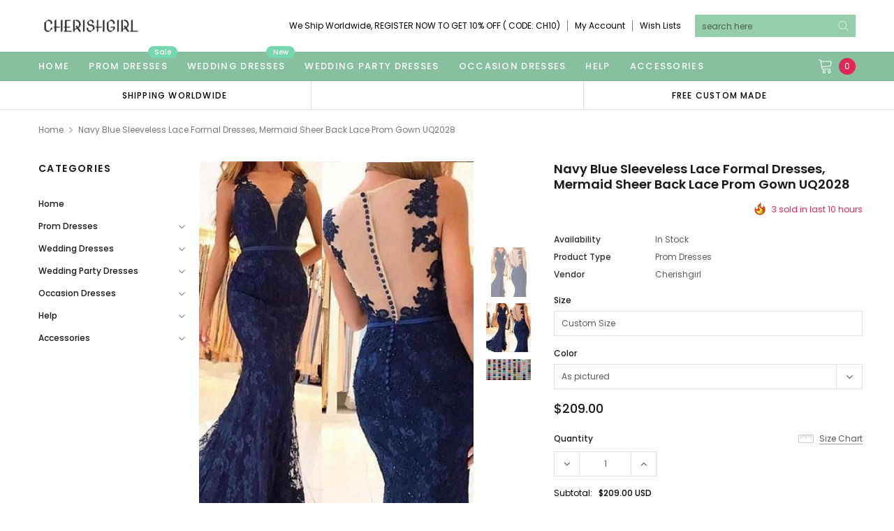

--- FILE ---
content_type: text/html; charset=utf-8
request_url: https://www.cherishgirl.com/products/navy-blue-sleeveless-lace-formal-dresses-mermaid-sheer-back-lace-prom-gown-uq2028
body_size: 46360
content:
<!doctype html>
<!--[if lt IE 7]><html class="no-js lt-ie9 lt-ie8 lt-ie7" lang="en"> <![endif]-->
<!--[if IE 7]><html class="no-js lt-ie9 lt-ie8" lang="en"> <![endif]-->
<!--[if IE 8]><html class="no-js lt-ie9" lang="en"> <![endif]-->
<!--[if IE 9 ]><html class="ie9 no-js"> <![endif]-->
<!--[if (gt IE 9)|!(IE)]><!--> <html class="no-js" lang="en"> <!--<![endif]-->
<head>
  <meta name="p:domain_verify" content="1b786e46351930e13815ee7b5abec08b"/>
  <!-- Pinterest Tag -->

<!-- end Pinterest Tag -->

  <!-- Basic page needs ================================================== -->
  <meta charset="utf-8">
  <meta http-equiv="X-UA-Compatible" content="IE=edge,chrome=1">

  <!-- Title and description ================================================== -->
  <title>
    Navy Blue Sleeveless Lace Formal Dresses, Mermaid Sheer Back Lace Prom &ndash; cherishgirls
  </title>

  
  <meta name="description" content="Browse Our Large Selection of Prom Dresses, Shop Navy Blue Sleeveless Lace Formal Dresses, Mermaid Sheer Back Lace Prom Gown UQ2028, Cheap Prom Dress, Formal Dress, Long Party Dress at cherishgirl.com">
  
  <link rel="canonical" href="https://www.cherishgirl.com/products/navy-blue-sleeveless-lace-formal-dresses-mermaid-sheer-back-lace-prom-gown-uq2028" />
  <!-- Product meta ================================================== -->
  

  <meta property="og:url" content="https://www.cherishgirl.com/products/navy-blue-sleeveless-lace-formal-dresses-mermaid-sheer-back-lace-prom-gown-uq2028">
  <meta property="og:site_name" content="cherishgirls">
  <!-- /snippets/twitter-card.liquid -->





  <meta name="twitter:card" content="product">
  <meta name="twitter:title" content="Navy Blue Sleeveless Lace Formal Dresses, Mermaid Sheer Back Lace Prom Gown UQ2028">
  <meta name="twitter:description" content="Welcome to our store, wish you a very good time here.Dresses can be made with custom sizes and other colors, there is no extra cost. Contact us: service@cherishgirl.com(Please pay attention to your email after payment, because we will send you an email on order confirmation)A.Color: All colors are available from our color chart .If you need any other color or special requirement, please contact me via email and I will take care of your request personally in two days. Click it to see our Color ChartB.Size: We can make the dress with standard size and custom size, if you need custom sizes, there is no extra cost, please provide below measurements:1.Bust=_____ inches/cm2.Waist=_____inches/cm3.Hips=________inches/cm4.Shoulder width(measure from back)= ___ inches/cm5.Hollow to floor no shoes=________inches/cm6.Full height from top of head to floor no shoes=______inches/cm7.The dress shoes heel high=______inches/cm8.Occasion Date:=________ Send the measurements to me as soon as you payment . Click it">
  <meta name="twitter:image" content="https://www.cherishgirl.com/cdn/shop/products/navy_blue_sleeveless_mermaid_lace_evening_dress_medium.jpg?v=1635600319">
  <meta name="twitter:image:width" content="240">
  <meta name="twitter:image:height" content="240">
  <meta name="twitter:label1" content="Price">
  <meta name="twitter:data1" content="$209.00 USD">
  
  <meta name="twitter:label2" content="Brand">
  <meta name="twitter:data2" content="cherishgirl">
  



  <!-- Helpers ================================================== -->
  <link rel="canonical" href="https://www.cherishgirl.com/products/navy-blue-sleeveless-lace-formal-dresses-mermaid-sheer-back-lace-prom-gown-uq2028">
  <meta name="viewport" content="width=device-width, initial-scale=1, maximum-scale=1, user-scalable=0, minimal-ui">

  <!-- Favicon -->
  
  <link rel="shortcut icon" href="//www.cherishgirl.com/cdn/shop/files/tubiao_32x32.png?v=1636632891" type="image/png">
  

  <!-- fonts -->
  
<script type="text/javascript">
  WebFontConfig = {
    google: { families: [ 
      
          'Poppins:100,200,300,400,500,600,700,800,900'
	  
      
      
      	
      		,
      	      
        'Arimo:100,200,300,400,500,600,700,800,900'
	  

    
        
          ,
        
        'Tinos:400,700'
    
    ] }
  };
  (function() {
    var wf = document.createElement('script');
    wf.src = ('https:' == document.location.protocol ? 'https' : 'http') +
      '://ajax.googleapis.com/ajax/libs/webfont/1/webfont.js';
    wf.type = 'text/javascript';
    wf.async = 'true';
    var s = document.getElementsByTagName('script')[0];
    s.parentNode.insertBefore(wf, s);
  })(); 
</script>


  <!-- Styles -->
  <link href="//www.cherishgirl.com/cdn/shop/t/2/assets/verdor.min.css?v=153669543579119564441636261734" rel="stylesheet" type="text/css" media="all" />
<link href="//www.cherishgirl.com/cdn/shop/t/2/assets/style.scss.css?v=52566744984458164491636261750" rel="stylesheet" type="text/css" media="all" />
<link href="//www.cherishgirl.com/cdn/shop/t/2/assets/styles-responsive.scss.css?v=118159818648718547691636639521" rel="stylesheet" type="text/css" media="all" />


  <!-- Scripts -->
  <script src="//www.cherishgirl.com/cdn/shop/t/2/assets/jquery.min.js?v=157300071078515812641636261725" type="text/javascript"></script>
<script>
  window.ajax_cart = true;
  window.money_format = "${{amount}} USD";
  window.shop_currency = "USD";
  window.show_multiple_currencies = true;
  window.loading_url = "//www.cherishgirl.com/cdn/shop/t/2/assets/loadding.svg?v=88682305317911376161636261727"; 
  window.use_color_swatch = false;
  window.use_variant_swatch = false;
  window.product_image_resize = true;
  window.enable_sidebar_multiple_choice = true;
  window.file_url = "//www.cherishgirl.com/cdn/shop/files/?v=371";
  window.asset_url = "";
  window.router = "";
  window.images_size = {
    is_crop: true,
    ratio_width : 1,
    ratio_height : 1.35,
  };

  window.inventory_text = {
    in_stock: "In stock",
    many_in_stock: "Many in stock",
    out_of_stock: "Out of stock",
    add_to_cart: "Add to Cart",
    sold_out: "Sold Out",
    unavailable: "Unavailable",
    add_wishlist : "Add to Wish List",
    remove_wishlist : "Added To Wish List",
    select_options : "Select options",
    no_more_product: "No more product",
    previous: "Prev",
    next: "Next",
    pre_order : "Pre Order"
  };

          
  window.multi_lang = false;
  window.display_quickview_availability = true;
  window.display_quickview_sku = false;
  window.infinity_scroll_feature = true;
</script>



  <!-- Header hook for plugins ================================ -->
  <script>window.performance && window.performance.mark && window.performance.mark('shopify.content_for_header.start');</script><meta id="shopify-digital-wallet" name="shopify-digital-wallet" content="/26760806442/digital_wallets/dialog">
<meta name="shopify-checkout-api-token" content="b0d9cb414a2cabc5949d9ecce9d54c64">
<meta id="in-context-paypal-metadata" data-shop-id="26760806442" data-venmo-supported="false" data-environment="production" data-locale="en_US" data-paypal-v4="true" data-currency="USD">
<link rel="alternate" type="application/json+oembed" href="https://www.cherishgirl.com/products/navy-blue-sleeveless-lace-formal-dresses-mermaid-sheer-back-lace-prom-gown-uq2028.oembed">
<script async="async" src="/checkouts/internal/preloads.js?locale=en-US"></script>
<script id="shopify-features" type="application/json">{"accessToken":"b0d9cb414a2cabc5949d9ecce9d54c64","betas":["rich-media-storefront-analytics"],"domain":"www.cherishgirl.com","predictiveSearch":true,"shopId":26760806442,"locale":"en"}</script>
<script>var Shopify = Shopify || {};
Shopify.shop = "cherishgirls.myshopify.com";
Shopify.locale = "en";
Shopify.currency = {"active":"USD","rate":"1.0"};
Shopify.country = "US";
Shopify.theme = {"name":"Theme export  uniquedresss-com-j1-0-0-sections-...","id":120835801130,"schema_name":"Jewelias","schema_version":"1.0.0","theme_store_id":null,"role":"main"};
Shopify.theme.handle = "null";
Shopify.theme.style = {"id":null,"handle":null};
Shopify.cdnHost = "www.cherishgirl.com/cdn";
Shopify.routes = Shopify.routes || {};
Shopify.routes.root = "/";</script>
<script type="module">!function(o){(o.Shopify=o.Shopify||{}).modules=!0}(window);</script>
<script>!function(o){function n(){var o=[];function n(){o.push(Array.prototype.slice.apply(arguments))}return n.q=o,n}var t=o.Shopify=o.Shopify||{};t.loadFeatures=n(),t.autoloadFeatures=n()}(window);</script>
<script id="shop-js-analytics" type="application/json">{"pageType":"product"}</script>
<script defer="defer" async type="module" src="//www.cherishgirl.com/cdn/shopifycloud/shop-js/modules/v2/client.init-shop-cart-sync_BT-GjEfc.en.esm.js"></script>
<script defer="defer" async type="module" src="//www.cherishgirl.com/cdn/shopifycloud/shop-js/modules/v2/chunk.common_D58fp_Oc.esm.js"></script>
<script defer="defer" async type="module" src="//www.cherishgirl.com/cdn/shopifycloud/shop-js/modules/v2/chunk.modal_xMitdFEc.esm.js"></script>
<script type="module">
  await import("//www.cherishgirl.com/cdn/shopifycloud/shop-js/modules/v2/client.init-shop-cart-sync_BT-GjEfc.en.esm.js");
await import("//www.cherishgirl.com/cdn/shopifycloud/shop-js/modules/v2/chunk.common_D58fp_Oc.esm.js");
await import("//www.cherishgirl.com/cdn/shopifycloud/shop-js/modules/v2/chunk.modal_xMitdFEc.esm.js");

  window.Shopify.SignInWithShop?.initShopCartSync?.({"fedCMEnabled":true,"windoidEnabled":true});

</script>
<script>(function() {
  var isLoaded = false;
  function asyncLoad() {
    if (isLoaded) return;
    isLoaded = true;
    var urls = ["\/\/code.tidio.co\/nnoejmxvipnybb8zakcqlmgisdxbhm7r.js?shop=cherishgirls.myshopify.com"];
    for (var i = 0; i < urls.length; i++) {
      var s = document.createElement('script');
      s.type = 'text/javascript';
      s.async = true;
      s.src = urls[i];
      var x = document.getElementsByTagName('script')[0];
      x.parentNode.insertBefore(s, x);
    }
  };
  if(window.attachEvent) {
    window.attachEvent('onload', asyncLoad);
  } else {
    window.addEventListener('load', asyncLoad, false);
  }
})();</script>
<script id="__st">var __st={"a":26760806442,"offset":-18000,"reqid":"f097c22b-9cab-443c-8eab-2be81035c0ba-1769096909","pageurl":"www.cherishgirl.com\/products\/navy-blue-sleeveless-lace-formal-dresses-mermaid-sheer-back-lace-prom-gown-uq2028","u":"672976586a4b","p":"product","rtyp":"product","rid":6671622144042};</script>
<script>window.ShopifyPaypalV4VisibilityTracking = true;</script>
<script id="form-persister">!function(){'use strict';const t='contact',e='new_comment',n=[[t,t],['blogs',e],['comments',e],[t,'customer']],o='password',r='form_key',c=['recaptcha-v3-token','g-recaptcha-response','h-captcha-response',o],s=()=>{try{return window.sessionStorage}catch{return}},i='__shopify_v',u=t=>t.elements[r],a=function(){const t=[...n].map((([t,e])=>`form[action*='/${t}']:not([data-nocaptcha='true']) input[name='form_type'][value='${e}']`)).join(',');var e;return e=t,()=>e?[...document.querySelectorAll(e)].map((t=>t.form)):[]}();function m(t){const e=u(t);a().includes(t)&&(!e||!e.value)&&function(t){try{if(!s())return;!function(t){const e=s();if(!e)return;const n=u(t);if(!n)return;const o=n.value;o&&e.removeItem(o)}(t);const e=Array.from(Array(32),(()=>Math.random().toString(36)[2])).join('');!function(t,e){u(t)||t.append(Object.assign(document.createElement('input'),{type:'hidden',name:r})),t.elements[r].value=e}(t,e),function(t,e){const n=s();if(!n)return;const r=[...t.querySelectorAll(`input[type='${o}']`)].map((({name:t})=>t)),u=[...c,...r],a={};for(const[o,c]of new FormData(t).entries())u.includes(o)||(a[o]=c);n.setItem(e,JSON.stringify({[i]:1,action:t.action,data:a}))}(t,e)}catch(e){console.error('failed to persist form',e)}}(t)}const f=t=>{if('true'===t.dataset.persistBound)return;const e=function(t,e){const n=function(t){return'function'==typeof t.submit?t.submit:HTMLFormElement.prototype.submit}(t).bind(t);return function(){let t;return()=>{t||(t=!0,(()=>{try{e(),n()}catch(t){(t=>{console.error('form submit failed',t)})(t)}})(),setTimeout((()=>t=!1),250))}}()}(t,(()=>{m(t)}));!function(t,e){if('function'==typeof t.submit&&'function'==typeof e)try{t.submit=e}catch{}}(t,e),t.addEventListener('submit',(t=>{t.preventDefault(),e()})),t.dataset.persistBound='true'};!function(){function t(t){const e=(t=>{const e=t.target;return e instanceof HTMLFormElement?e:e&&e.form})(t);e&&m(e)}document.addEventListener('submit',t),document.addEventListener('DOMContentLoaded',(()=>{const e=a();for(const t of e)f(t);var n;n=document.body,new window.MutationObserver((t=>{for(const e of t)if('childList'===e.type&&e.addedNodes.length)for(const t of e.addedNodes)1===t.nodeType&&'FORM'===t.tagName&&a().includes(t)&&f(t)})).observe(n,{childList:!0,subtree:!0,attributes:!1}),document.removeEventListener('submit',t)}))}()}();</script>
<script integrity="sha256-4kQ18oKyAcykRKYeNunJcIwy7WH5gtpwJnB7kiuLZ1E=" data-source-attribution="shopify.loadfeatures" defer="defer" src="//www.cherishgirl.com/cdn/shopifycloud/storefront/assets/storefront/load_feature-a0a9edcb.js" crossorigin="anonymous"></script>
<script data-source-attribution="shopify.dynamic_checkout.dynamic.init">var Shopify=Shopify||{};Shopify.PaymentButton=Shopify.PaymentButton||{isStorefrontPortableWallets:!0,init:function(){window.Shopify.PaymentButton.init=function(){};var t=document.createElement("script");t.src="https://www.cherishgirl.com/cdn/shopifycloud/portable-wallets/latest/portable-wallets.en.js",t.type="module",document.head.appendChild(t)}};
</script>
<script data-source-attribution="shopify.dynamic_checkout.buyer_consent">
  function portableWalletsHideBuyerConsent(e){var t=document.getElementById("shopify-buyer-consent"),n=document.getElementById("shopify-subscription-policy-button");t&&n&&(t.classList.add("hidden"),t.setAttribute("aria-hidden","true"),n.removeEventListener("click",e))}function portableWalletsShowBuyerConsent(e){var t=document.getElementById("shopify-buyer-consent"),n=document.getElementById("shopify-subscription-policy-button");t&&n&&(t.classList.remove("hidden"),t.removeAttribute("aria-hidden"),n.addEventListener("click",e))}window.Shopify?.PaymentButton&&(window.Shopify.PaymentButton.hideBuyerConsent=portableWalletsHideBuyerConsent,window.Shopify.PaymentButton.showBuyerConsent=portableWalletsShowBuyerConsent);
</script>
<script>
  function portableWalletsCleanup(e){e&&e.src&&console.error("Failed to load portable wallets script "+e.src);var t=document.querySelectorAll("shopify-accelerated-checkout .shopify-payment-button__skeleton, shopify-accelerated-checkout-cart .wallet-cart-button__skeleton"),e=document.getElementById("shopify-buyer-consent");for(let e=0;e<t.length;e++)t[e].remove();e&&e.remove()}function portableWalletsNotLoadedAsModule(e){e instanceof ErrorEvent&&"string"==typeof e.message&&e.message.includes("import.meta")&&"string"==typeof e.filename&&e.filename.includes("portable-wallets")&&(window.removeEventListener("error",portableWalletsNotLoadedAsModule),window.Shopify.PaymentButton.failedToLoad=e,"loading"===document.readyState?document.addEventListener("DOMContentLoaded",window.Shopify.PaymentButton.init):window.Shopify.PaymentButton.init())}window.addEventListener("error",portableWalletsNotLoadedAsModule);
</script>

<script type="module" src="https://www.cherishgirl.com/cdn/shopifycloud/portable-wallets/latest/portable-wallets.en.js" onError="portableWalletsCleanup(this)" crossorigin="anonymous"></script>
<script nomodule>
  document.addEventListener("DOMContentLoaded", portableWalletsCleanup);
</script>

<link id="shopify-accelerated-checkout-styles" rel="stylesheet" media="screen" href="https://www.cherishgirl.com/cdn/shopifycloud/portable-wallets/latest/accelerated-checkout-backwards-compat.css" crossorigin="anonymous">
<style id="shopify-accelerated-checkout-cart">
        #shopify-buyer-consent {
  margin-top: 1em;
  display: inline-block;
  width: 100%;
}

#shopify-buyer-consent.hidden {
  display: none;
}

#shopify-subscription-policy-button {
  background: none;
  border: none;
  padding: 0;
  text-decoration: underline;
  font-size: inherit;
  cursor: pointer;
}

#shopify-subscription-policy-button::before {
  box-shadow: none;
}

      </style>

<script>window.performance && window.performance.mark && window.performance.mark('shopify.content_for_header.end');</script>

  <!--[if lt IE 9]>
<script src="//html5shiv.googlecode.com/svn/trunk/html5.js" type="text/javascript"></script>
<![endif]-->

  

  
  
<!-- Start of Judge.me Core -->
<link rel="dns-prefetch" href="https://cdn.judge.me/">
<script data-cfasync='false' class='jdgm-settings-script'>window.jdgmSettings={"pagination":5,"disable_web_reviews":false,"badge_no_review_text":"No reviews","badge_n_reviews_text":"{{ n }} review/reviews","badge_star_color":"#fbcd0a","hide_badge_preview_if_no_reviews":true,"badge_hide_text":false,"enforce_center_preview_badge":false,"widget_title":"Customer Reviews","widget_open_form_text":"Write a review","widget_close_form_text":"Cancel review","widget_refresh_page_text":"Refresh page","widget_summary_text":"Based on {{ number_of_reviews }} review/reviews","widget_no_review_text":"Be the first to write a review","widget_name_field_text":"Display name","widget_verified_name_field_text":"Verified Name (public)","widget_name_placeholder_text":"Display name","widget_required_field_error_text":"This field is required.","widget_email_field_text":"Email address","widget_verified_email_field_text":"Verified Email (private, can not be edited)","widget_email_placeholder_text":"Your email address","widget_email_field_error_text":"Please enter a valid email address.","widget_rating_field_text":"Rating","widget_review_title_field_text":"Review Title","widget_review_title_placeholder_text":"Give your review a title","widget_review_body_field_text":"Review content","widget_review_body_placeholder_text":"Start writing here...","widget_pictures_field_text":"Picture/Video (optional)","widget_submit_review_text":"Submit Review","widget_submit_verified_review_text":"Submit Verified Review","widget_submit_success_msg_with_auto_publish":"Thank you! Please refresh the page in a few moments to see your review. You can remove or edit your review by logging into \u003ca href='https://judge.me/login' target='_blank' rel='nofollow noopener'\u003eJudge.me\u003c/a\u003e","widget_submit_success_msg_no_auto_publish":"Thank you! Your review will be published as soon as it is approved by the shop admin. You can remove or edit your review by logging into \u003ca href='https://judge.me/login' target='_blank' rel='nofollow noopener'\u003eJudge.me\u003c/a\u003e","widget_show_default_reviews_out_of_total_text":"Showing {{ n_reviews_shown }} out of {{ n_reviews }} reviews.","widget_show_all_link_text":"Show all","widget_show_less_link_text":"Show less","widget_author_said_text":"{{ reviewer_name }} said:","widget_days_text":"{{ n }} days ago","widget_weeks_text":"{{ n }} week/weeks ago","widget_months_text":"{{ n }} month/months ago","widget_years_text":"{{ n }} year/years ago","widget_yesterday_text":"Yesterday","widget_today_text":"Today","widget_replied_text":"\u003e\u003e {{ shop_name }} replied:","widget_read_more_text":"Read more","widget_reviewer_name_as_initial":"","widget_rating_filter_color":"#fbcd0a","widget_rating_filter_see_all_text":"See all reviews","widget_sorting_most_recent_text":"Most Recent","widget_sorting_highest_rating_text":"Highest Rating","widget_sorting_lowest_rating_text":"Lowest Rating","widget_sorting_with_pictures_text":"Only Pictures","widget_sorting_most_helpful_text":"Most Helpful","widget_open_question_form_text":"Ask a question","widget_reviews_subtab_text":"Reviews","widget_questions_subtab_text":"Questions","widget_question_label_text":"Question","widget_answer_label_text":"Answer","widget_question_placeholder_text":"Write your question here","widget_submit_question_text":"Submit Question","widget_question_submit_success_text":"Thank you for your question! We will notify you once it gets answered.","widget_star_color":"#fbcd0a","verified_badge_text":"Verified","verified_badge_bg_color":"","verified_badge_text_color":"","verified_badge_placement":"left-of-reviewer-name","widget_review_max_height":"","widget_hide_border":false,"widget_social_share":false,"widget_thumb":false,"widget_review_location_show":false,"widget_location_format":"","all_reviews_include_out_of_store_products":true,"all_reviews_out_of_store_text":"(out of store)","all_reviews_pagination":100,"all_reviews_product_name_prefix_text":"about","enable_review_pictures":true,"enable_question_anwser":false,"widget_theme":"default","review_date_format":"mm/dd/yyyy","default_sort_method":"most-recent","widget_product_reviews_subtab_text":"Product Reviews","widget_shop_reviews_subtab_text":"Shop Reviews","widget_other_products_reviews_text":"Reviews for other products","widget_store_reviews_subtab_text":"Store reviews","widget_no_store_reviews_text":"This store hasn't received any reviews yet","widget_web_restriction_product_reviews_text":"This product hasn't received any reviews yet","widget_no_items_text":"No items found","widget_show_more_text":"Show more","widget_write_a_store_review_text":"Write a Store Review","widget_other_languages_heading":"Reviews in Other Languages","widget_translate_review_text":"Translate review to {{ language }}","widget_translating_review_text":"Translating...","widget_show_original_translation_text":"Show original ({{ language }})","widget_translate_review_failed_text":"Review couldn't be translated.","widget_translate_review_retry_text":"Retry","widget_translate_review_try_again_later_text":"Try again later","show_product_url_for_grouped_product":false,"widget_sorting_pictures_first_text":"Pictures First","show_pictures_on_all_rev_page_mobile":false,"show_pictures_on_all_rev_page_desktop":false,"floating_tab_hide_mobile_install_preference":false,"floating_tab_button_name":"★ Reviews","floating_tab_title":"Let customers speak for us","floating_tab_button_color":"","floating_tab_button_background_color":"","floating_tab_url":"","floating_tab_url_enabled":false,"floating_tab_tab_style":"text","all_reviews_text_badge_text":"Customers rate us {{ shop.metafields.judgeme.all_reviews_rating | round: 1 }}/5 based on {{ shop.metafields.judgeme.all_reviews_count }} reviews.","all_reviews_text_badge_text_branded_style":"{{ shop.metafields.judgeme.all_reviews_rating | round: 1 }} out of 5 stars based on {{ shop.metafields.judgeme.all_reviews_count }} reviews","is_all_reviews_text_badge_a_link":false,"show_stars_for_all_reviews_text_badge":false,"all_reviews_text_badge_url":"","all_reviews_text_style":"text","all_reviews_text_color_style":"judgeme_brand_color","all_reviews_text_color":"#108474","all_reviews_text_show_jm_brand":true,"featured_carousel_show_header":true,"featured_carousel_title":"Let customers speak for us","testimonials_carousel_title":"Customers are saying","videos_carousel_title":"Real customer stories","cards_carousel_title":"Customers are saying","featured_carousel_count_text":"from {{ n }} reviews","featured_carousel_add_link_to_all_reviews_page":false,"featured_carousel_url":"","featured_carousel_show_images":true,"featured_carousel_autoslide_interval":5,"featured_carousel_arrows_on_the_sides":false,"featured_carousel_height":250,"featured_carousel_width":80,"featured_carousel_image_size":0,"featured_carousel_image_height":250,"featured_carousel_arrow_color":"#eeeeee","verified_count_badge_style":"vintage","verified_count_badge_orientation":"horizontal","verified_count_badge_color_style":"judgeme_brand_color","verified_count_badge_color":"#108474","is_verified_count_badge_a_link":false,"verified_count_badge_url":"","verified_count_badge_show_jm_brand":true,"widget_rating_preset_default":5,"widget_first_sub_tab":"product-reviews","widget_show_histogram":true,"widget_histogram_use_custom_color":false,"widget_pagination_use_custom_color":false,"widget_star_use_custom_color":true,"widget_verified_badge_use_custom_color":false,"widget_write_review_use_custom_color":false,"picture_reminder_submit_button":"Upload Pictures","enable_review_videos":false,"mute_video_by_default":false,"widget_sorting_videos_first_text":"Videos First","widget_review_pending_text":"Pending","featured_carousel_items_for_large_screen":3,"social_share_options_order":"Facebook,Twitter","remove_microdata_snippet":false,"disable_json_ld":false,"enable_json_ld_products":false,"preview_badge_show_question_text":false,"preview_badge_no_question_text":"No questions","preview_badge_n_question_text":"{{ number_of_questions }} question/questions","qa_badge_show_icon":false,"qa_badge_position":"same-row","remove_judgeme_branding":false,"widget_add_search_bar":false,"widget_search_bar_placeholder":"Search","widget_sorting_verified_only_text":"Verified only","featured_carousel_theme":"default","featured_carousel_show_rating":true,"featured_carousel_show_title":true,"featured_carousel_show_body":true,"featured_carousel_show_date":false,"featured_carousel_show_reviewer":true,"featured_carousel_show_product":false,"featured_carousel_header_background_color":"#108474","featured_carousel_header_text_color":"#ffffff","featured_carousel_name_product_separator":"reviewed","featured_carousel_full_star_background":"#108474","featured_carousel_empty_star_background":"#dadada","featured_carousel_vertical_theme_background":"#f9fafb","featured_carousel_verified_badge_enable":false,"featured_carousel_verified_badge_color":"#108474","featured_carousel_border_style":"round","featured_carousel_review_line_length_limit":3,"featured_carousel_more_reviews_button_text":"Read more reviews","featured_carousel_view_product_button_text":"View product","all_reviews_page_load_reviews_on":"scroll","all_reviews_page_load_more_text":"Load More Reviews","disable_fb_tab_reviews":false,"enable_ajax_cdn_cache":false,"widget_public_name_text":"displayed publicly like","default_reviewer_name":"John Smith","default_reviewer_name_has_non_latin":true,"widget_reviewer_anonymous":"Anonymous","medals_widget_title":"Judge.me Review Medals","medals_widget_background_color":"#f9fafb","medals_widget_position":"footer_all_pages","medals_widget_border_color":"#f9fafb","medals_widget_verified_text_position":"left","medals_widget_use_monochromatic_version":false,"medals_widget_elements_color":"#108474","show_reviewer_avatar":true,"widget_invalid_yt_video_url_error_text":"Not a YouTube video URL","widget_max_length_field_error_text":"Please enter no more than {0} characters.","widget_show_country_flag":false,"widget_show_collected_via_shop_app":true,"widget_verified_by_shop_badge_style":"light","widget_verified_by_shop_text":"Verified by Shop","widget_show_photo_gallery":false,"widget_load_with_code_splitting":true,"widget_ugc_install_preference":false,"widget_ugc_title":"Made by us, Shared by you","widget_ugc_subtitle":"Tag us to see your picture featured in our page","widget_ugc_arrows_color":"#ffffff","widget_ugc_primary_button_text":"Buy Now","widget_ugc_primary_button_background_color":"#108474","widget_ugc_primary_button_text_color":"#ffffff","widget_ugc_primary_button_border_width":"0","widget_ugc_primary_button_border_style":"none","widget_ugc_primary_button_border_color":"#108474","widget_ugc_primary_button_border_radius":"25","widget_ugc_secondary_button_text":"Load More","widget_ugc_secondary_button_background_color":"#ffffff","widget_ugc_secondary_button_text_color":"#108474","widget_ugc_secondary_button_border_width":"2","widget_ugc_secondary_button_border_style":"solid","widget_ugc_secondary_button_border_color":"#108474","widget_ugc_secondary_button_border_radius":"25","widget_ugc_reviews_button_text":"View Reviews","widget_ugc_reviews_button_background_color":"#ffffff","widget_ugc_reviews_button_text_color":"#108474","widget_ugc_reviews_button_border_width":"2","widget_ugc_reviews_button_border_style":"solid","widget_ugc_reviews_button_border_color":"#108474","widget_ugc_reviews_button_border_radius":"25","widget_ugc_reviews_button_link_to":"judgeme-reviews-page","widget_ugc_show_post_date":true,"widget_ugc_max_width":"800","widget_rating_metafield_value_type":true,"widget_primary_color":"#108474","widget_enable_secondary_color":false,"widget_secondary_color":"#edf5f5","widget_summary_average_rating_text":"{{ average_rating }} out of 5","widget_media_grid_title":"Customer photos \u0026 videos","widget_media_grid_see_more_text":"See more","widget_round_style":false,"widget_show_product_medals":true,"widget_verified_by_judgeme_text":"Verified by Judge.me","widget_show_store_medals":true,"widget_verified_by_judgeme_text_in_store_medals":"Verified by Judge.me","widget_media_field_exceed_quantity_message":"Sorry, we can only accept {{ max_media }} for one review.","widget_media_field_exceed_limit_message":"{{ file_name }} is too large, please select a {{ media_type }} less than {{ size_limit }}MB.","widget_review_submitted_text":"Review Submitted!","widget_question_submitted_text":"Question Submitted!","widget_close_form_text_question":"Cancel","widget_write_your_answer_here_text":"Write your answer here","widget_enabled_branded_link":true,"widget_show_collected_by_judgeme":false,"widget_reviewer_name_color":"","widget_write_review_text_color":"","widget_write_review_bg_color":"","widget_collected_by_judgeme_text":"collected by Judge.me","widget_pagination_type":"standard","widget_load_more_text":"Load More","widget_load_more_color":"#108474","widget_full_review_text":"Full Review","widget_read_more_reviews_text":"Read More Reviews","widget_read_questions_text":"Read Questions","widget_questions_and_answers_text":"Questions \u0026 Answers","widget_verified_by_text":"Verified by","widget_verified_text":"Verified","widget_number_of_reviews_text":"{{ number_of_reviews }} reviews","widget_back_button_text":"Back","widget_next_button_text":"Next","widget_custom_forms_filter_button":"Filters","custom_forms_style":"vertical","widget_show_review_information":false,"how_reviews_are_collected":"How reviews are collected?","widget_show_review_keywords":false,"widget_gdpr_statement":"How we use your data: We'll only contact you about the review you left, and only if necessary. By submitting your review, you agree to Judge.me's \u003ca href='https://judge.me/terms' target='_blank' rel='nofollow noopener'\u003eterms\u003c/a\u003e, \u003ca href='https://judge.me/privacy' target='_blank' rel='nofollow noopener'\u003eprivacy\u003c/a\u003e and \u003ca href='https://judge.me/content-policy' target='_blank' rel='nofollow noopener'\u003econtent\u003c/a\u003e policies.","widget_multilingual_sorting_enabled":false,"widget_translate_review_content_enabled":false,"widget_translate_review_content_method":"manual","popup_widget_review_selection":"automatically_with_pictures","popup_widget_round_border_style":true,"popup_widget_show_title":true,"popup_widget_show_body":true,"popup_widget_show_reviewer":false,"popup_widget_show_product":true,"popup_widget_show_pictures":true,"popup_widget_use_review_picture":true,"popup_widget_show_on_home_page":true,"popup_widget_show_on_product_page":true,"popup_widget_show_on_collection_page":true,"popup_widget_show_on_cart_page":true,"popup_widget_position":"bottom_left","popup_widget_first_review_delay":5,"popup_widget_duration":5,"popup_widget_interval":5,"popup_widget_review_count":5,"popup_widget_hide_on_mobile":true,"review_snippet_widget_round_border_style":true,"review_snippet_widget_card_color":"#FFFFFF","review_snippet_widget_slider_arrows_background_color":"#FFFFFF","review_snippet_widget_slider_arrows_color":"#000000","review_snippet_widget_star_color":"#108474","show_product_variant":false,"all_reviews_product_variant_label_text":"Variant: ","widget_show_verified_branding":false,"widget_ai_summary_title":"Customers say","widget_ai_summary_disclaimer":"AI-powered review summary based on recent customer reviews","widget_show_ai_summary":false,"widget_show_ai_summary_bg":false,"widget_show_review_title_input":true,"redirect_reviewers_invited_via_email":"review_widget","request_store_review_after_product_review":false,"request_review_other_products_in_order":false,"review_form_color_scheme":"default","review_form_corner_style":"square","review_form_star_color":{},"review_form_text_color":"#333333","review_form_background_color":"#ffffff","review_form_field_background_color":"#fafafa","review_form_button_color":{},"review_form_button_text_color":"#ffffff","review_form_modal_overlay_color":"#000000","review_content_screen_title_text":"How would you rate this product?","review_content_introduction_text":"We would love it if you would share a bit about your experience.","store_review_form_title_text":"How would you rate this store?","store_review_form_introduction_text":"We would love it if you would share a bit about your experience.","show_review_guidance_text":true,"one_star_review_guidance_text":"Poor","five_star_review_guidance_text":"Great","customer_information_screen_title_text":"About you","customer_information_introduction_text":"Please tell us more about you.","custom_questions_screen_title_text":"Your experience in more detail","custom_questions_introduction_text":"Here are a few questions to help us understand more about your experience.","review_submitted_screen_title_text":"Thanks for your review!","review_submitted_screen_thank_you_text":"We are processing it and it will appear on the store soon.","review_submitted_screen_email_verification_text":"Please confirm your email by clicking the link we just sent you. This helps us keep reviews authentic.","review_submitted_request_store_review_text":"Would you like to share your experience of shopping with us?","review_submitted_review_other_products_text":"Would you like to review these products?","store_review_screen_title_text":"Would you like to share your experience of shopping with us?","store_review_introduction_text":"We value your feedback and use it to improve. Please share any thoughts or suggestions you have.","reviewer_media_screen_title_picture_text":"Share a picture","reviewer_media_introduction_picture_text":"Upload a photo to support your review.","reviewer_media_screen_title_video_text":"Share a video","reviewer_media_introduction_video_text":"Upload a video to support your review.","reviewer_media_screen_title_picture_or_video_text":"Share a picture or video","reviewer_media_introduction_picture_or_video_text":"Upload a photo or video to support your review.","reviewer_media_youtube_url_text":"Paste your Youtube URL here","advanced_settings_next_step_button_text":"Next","advanced_settings_close_review_button_text":"Close","modal_write_review_flow":false,"write_review_flow_required_text":"Required","write_review_flow_privacy_message_text":"We respect your privacy.","write_review_flow_anonymous_text":"Post review as anonymous","write_review_flow_visibility_text":"This won't be visible to other customers.","write_review_flow_multiple_selection_help_text":"Select as many as you like","write_review_flow_single_selection_help_text":"Select one option","write_review_flow_required_field_error_text":"This field is required","write_review_flow_invalid_email_error_text":"Please enter a valid email address","write_review_flow_max_length_error_text":"Max. {{ max_length }} characters.","write_review_flow_media_upload_text":"\u003cb\u003eClick to upload\u003c/b\u003e or drag and drop","write_review_flow_gdpr_statement":"We'll only contact you about your review if necessary. By submitting your review, you agree to our \u003ca href='https://judge.me/terms' target='_blank' rel='nofollow noopener'\u003eterms and conditions\u003c/a\u003e and \u003ca href='https://judge.me/privacy' target='_blank' rel='nofollow noopener'\u003eprivacy policy\u003c/a\u003e.","rating_only_reviews_enabled":false,"show_negative_reviews_help_screen":false,"new_review_flow_help_screen_rating_threshold":3,"negative_review_resolution_screen_title_text":"Tell us more","negative_review_resolution_text":"Your experience matters to us. If there were issues with your purchase, we're here to help. Feel free to reach out to us, we'd love the opportunity to make things right.","negative_review_resolution_button_text":"Contact us","negative_review_resolution_proceed_with_review_text":"Leave a review","negative_review_resolution_subject":"Issue with purchase from {{ shop_name }}.{{ order_name }}","preview_badge_collection_page_install_status":false,"widget_review_custom_css":"","preview_badge_custom_css":"","preview_badge_stars_count":"5-stars","featured_carousel_custom_css":"","floating_tab_custom_css":"","all_reviews_widget_custom_css":"","medals_widget_custom_css":"","verified_badge_custom_css":"","all_reviews_text_custom_css":"","transparency_badges_collected_via_store_invite":false,"transparency_badges_from_another_provider":false,"transparency_badges_collected_from_store_visitor":false,"transparency_badges_collected_by_verified_review_provider":false,"transparency_badges_earned_reward":false,"transparency_badges_collected_via_store_invite_text":"Review collected via store invitation","transparency_badges_from_another_provider_text":"Review collected from another provider","transparency_badges_collected_from_store_visitor_text":"Review collected from a store visitor","transparency_badges_written_in_google_text":"Review written in Google","transparency_badges_written_in_etsy_text":"Review written in Etsy","transparency_badges_written_in_shop_app_text":"Review written in Shop App","transparency_badges_earned_reward_text":"Review earned a reward for future purchase","product_review_widget_per_page":10,"widget_store_review_label_text":"Review about the store","checkout_comment_extension_title_on_product_page":"Customer Comments","checkout_comment_extension_num_latest_comment_show":5,"checkout_comment_extension_format":"name_and_timestamp","checkout_comment_customer_name":"last_initial","checkout_comment_comment_notification":true,"preview_badge_collection_page_install_preference":true,"preview_badge_home_page_install_preference":false,"preview_badge_product_page_install_preference":true,"review_widget_install_preference":"","review_carousel_install_preference":false,"floating_reviews_tab_install_preference":"none","verified_reviews_count_badge_install_preference":false,"all_reviews_text_install_preference":false,"review_widget_best_location":true,"judgeme_medals_install_preference":false,"review_widget_revamp_enabled":false,"review_widget_qna_enabled":false,"review_widget_header_theme":"minimal","review_widget_widget_title_enabled":true,"review_widget_header_text_size":"medium","review_widget_header_text_weight":"regular","review_widget_average_rating_style":"compact","review_widget_bar_chart_enabled":true,"review_widget_bar_chart_type":"numbers","review_widget_bar_chart_style":"standard","review_widget_expanded_media_gallery_enabled":false,"review_widget_reviews_section_theme":"standard","review_widget_image_style":"thumbnails","review_widget_review_image_ratio":"square","review_widget_stars_size":"medium","review_widget_verified_badge":"standard_text","review_widget_review_title_text_size":"medium","review_widget_review_text_size":"medium","review_widget_review_text_length":"medium","review_widget_number_of_columns_desktop":3,"review_widget_carousel_transition_speed":5,"review_widget_custom_questions_answers_display":"always","review_widget_button_text_color":"#FFFFFF","review_widget_text_color":"#000000","review_widget_lighter_text_color":"#7B7B7B","review_widget_corner_styling":"soft","review_widget_review_word_singular":"review","review_widget_review_word_plural":"reviews","review_widget_voting_label":"Helpful?","review_widget_shop_reply_label":"Reply from {{ shop_name }}:","review_widget_filters_title":"Filters","qna_widget_question_word_singular":"Question","qna_widget_question_word_plural":"Questions","qna_widget_answer_reply_label":"Answer from {{ answerer_name }}:","qna_content_screen_title_text":"Ask a question about this product","qna_widget_question_required_field_error_text":"Please enter your question.","qna_widget_flow_gdpr_statement":"We'll only contact you about your question if necessary. By submitting your question, you agree to our \u003ca href='https://judge.me/terms' target='_blank' rel='nofollow noopener'\u003eterms and conditions\u003c/a\u003e and \u003ca href='https://judge.me/privacy' target='_blank' rel='nofollow noopener'\u003eprivacy policy\u003c/a\u003e.","qna_widget_question_submitted_text":"Thanks for your question!","qna_widget_close_form_text_question":"Close","qna_widget_question_submit_success_text":"We’ll notify you by email when your question is answered.","all_reviews_widget_v2025_enabled":false,"all_reviews_widget_v2025_header_theme":"default","all_reviews_widget_v2025_widget_title_enabled":true,"all_reviews_widget_v2025_header_text_size":"medium","all_reviews_widget_v2025_header_text_weight":"regular","all_reviews_widget_v2025_average_rating_style":"compact","all_reviews_widget_v2025_bar_chart_enabled":true,"all_reviews_widget_v2025_bar_chart_type":"numbers","all_reviews_widget_v2025_bar_chart_style":"standard","all_reviews_widget_v2025_expanded_media_gallery_enabled":false,"all_reviews_widget_v2025_show_store_medals":true,"all_reviews_widget_v2025_show_photo_gallery":true,"all_reviews_widget_v2025_show_review_keywords":false,"all_reviews_widget_v2025_show_ai_summary":false,"all_reviews_widget_v2025_show_ai_summary_bg":false,"all_reviews_widget_v2025_add_search_bar":false,"all_reviews_widget_v2025_default_sort_method":"most-recent","all_reviews_widget_v2025_reviews_per_page":10,"all_reviews_widget_v2025_reviews_section_theme":"default","all_reviews_widget_v2025_image_style":"thumbnails","all_reviews_widget_v2025_review_image_ratio":"square","all_reviews_widget_v2025_stars_size":"medium","all_reviews_widget_v2025_verified_badge":"bold_badge","all_reviews_widget_v2025_review_title_text_size":"medium","all_reviews_widget_v2025_review_text_size":"medium","all_reviews_widget_v2025_review_text_length":"medium","all_reviews_widget_v2025_number_of_columns_desktop":3,"all_reviews_widget_v2025_carousel_transition_speed":5,"all_reviews_widget_v2025_custom_questions_answers_display":"always","all_reviews_widget_v2025_show_product_variant":false,"all_reviews_widget_v2025_show_reviewer_avatar":true,"all_reviews_widget_v2025_reviewer_name_as_initial":"","all_reviews_widget_v2025_review_location_show":false,"all_reviews_widget_v2025_location_format":"","all_reviews_widget_v2025_show_country_flag":false,"all_reviews_widget_v2025_verified_by_shop_badge_style":"light","all_reviews_widget_v2025_social_share":false,"all_reviews_widget_v2025_social_share_options_order":"Facebook,Twitter,LinkedIn,Pinterest","all_reviews_widget_v2025_pagination_type":"standard","all_reviews_widget_v2025_button_text_color":"#FFFFFF","all_reviews_widget_v2025_text_color":"#000000","all_reviews_widget_v2025_lighter_text_color":"#7B7B7B","all_reviews_widget_v2025_corner_styling":"soft","all_reviews_widget_v2025_title":"Customer reviews","all_reviews_widget_v2025_ai_summary_title":"Customers say about this store","all_reviews_widget_v2025_no_review_text":"Be the first to write a review","platform":"shopify","branding_url":"https://app.judge.me/reviews/stores/www.cherishgirl.com","branding_text":"Powered by Judge.me","locale":"en","reply_name":"cherishgirls","widget_version":"2.1","footer":true,"autopublish":true,"review_dates":true,"enable_custom_form":false,"shop_use_review_site":true,"shop_locale":"en","enable_multi_locales_translations":false,"show_review_title_input":true,"review_verification_email_status":"always","can_be_branded":false,"reply_name_text":"cherishgirls"};</script> <style class='jdgm-settings-style'>.jdgm-xx{left:0}:not(.jdgm-prev-badge__stars)>.jdgm-star{color:#fbcd0a}.jdgm-histogram .jdgm-star.jdgm-star{color:#fbcd0a}.jdgm-preview-badge .jdgm-star.jdgm-star{color:#fbcd0a}.jdgm-histogram .jdgm-histogram__bar-content{background:#fbcd0a}.jdgm-histogram .jdgm-histogram__bar:after{background:#fbcd0a}.jdgm-prev-badge[data-average-rating='0.00']{display:none !important}.jdgm-author-all-initials{display:none !important}.jdgm-author-last-initial{display:none !important}.jdgm-rev-widg__title{visibility:hidden}.jdgm-rev-widg__summary-text{visibility:hidden}.jdgm-prev-badge__text{visibility:hidden}.jdgm-rev__replier:before{content:'cherishgirls'}.jdgm-rev__prod-link-prefix:before{content:'about'}.jdgm-rev__variant-label:before{content:'Variant: '}.jdgm-rev__out-of-store-text:before{content:'(out of store)'}@media only screen and (min-width: 768px){.jdgm-rev__pics .jdgm-rev_all-rev-page-picture-separator,.jdgm-rev__pics .jdgm-rev__product-picture{display:none}}@media only screen and (max-width: 768px){.jdgm-rev__pics .jdgm-rev_all-rev-page-picture-separator,.jdgm-rev__pics .jdgm-rev__product-picture{display:none}}.jdgm-preview-badge[data-template="index"]{display:none !important}.jdgm-verified-count-badget[data-from-snippet="true"]{display:none !important}.jdgm-carousel-wrapper[data-from-snippet="true"]{display:none !important}.jdgm-all-reviews-text[data-from-snippet="true"]{display:none !important}.jdgm-medals-section[data-from-snippet="true"]{display:none !important}.jdgm-ugc-media-wrapper[data-from-snippet="true"]{display:none !important}.jdgm-rev__transparency-badge[data-badge-type="review_collected_via_store_invitation"]{display:none !important}.jdgm-rev__transparency-badge[data-badge-type="review_collected_from_another_provider"]{display:none !important}.jdgm-rev__transparency-badge[data-badge-type="review_collected_from_store_visitor"]{display:none !important}.jdgm-rev__transparency-badge[data-badge-type="review_written_in_etsy"]{display:none !important}.jdgm-rev__transparency-badge[data-badge-type="review_written_in_google_business"]{display:none !important}.jdgm-rev__transparency-badge[data-badge-type="review_written_in_shop_app"]{display:none !important}.jdgm-rev__transparency-badge[data-badge-type="review_earned_for_future_purchase"]{display:none !important}
</style> <style class='jdgm-settings-style'></style>

  
  
  
  <style class='jdgm-miracle-styles'>
  @-webkit-keyframes jdgm-spin{0%{-webkit-transform:rotate(0deg);-ms-transform:rotate(0deg);transform:rotate(0deg)}100%{-webkit-transform:rotate(359deg);-ms-transform:rotate(359deg);transform:rotate(359deg)}}@keyframes jdgm-spin{0%{-webkit-transform:rotate(0deg);-ms-transform:rotate(0deg);transform:rotate(0deg)}100%{-webkit-transform:rotate(359deg);-ms-transform:rotate(359deg);transform:rotate(359deg)}}@font-face{font-family:'JudgemeStar';src:url("[data-uri]") format("woff");font-weight:normal;font-style:normal}.jdgm-star{font-family:'JudgemeStar';display:inline !important;text-decoration:none !important;padding:0 4px 0 0 !important;margin:0 !important;font-weight:bold;opacity:1;-webkit-font-smoothing:antialiased;-moz-osx-font-smoothing:grayscale}.jdgm-star:hover{opacity:1}.jdgm-star:last-of-type{padding:0 !important}.jdgm-star.jdgm--on:before{content:"\e000"}.jdgm-star.jdgm--off:before{content:"\e001"}.jdgm-star.jdgm--half:before{content:"\e002"}.jdgm-widget *{margin:0;line-height:1.4;-webkit-box-sizing:border-box;-moz-box-sizing:border-box;box-sizing:border-box;-webkit-overflow-scrolling:touch}.jdgm-hidden{display:none !important;visibility:hidden !important}.jdgm-temp-hidden{display:none}.jdgm-spinner{width:40px;height:40px;margin:auto;border-radius:50%;border-top:2px solid #eee;border-right:2px solid #eee;border-bottom:2px solid #eee;border-left:2px solid #ccc;-webkit-animation:jdgm-spin 0.8s infinite linear;animation:jdgm-spin 0.8s infinite linear}.jdgm-prev-badge{display:block !important}

</style>


  
  
   


<script data-cfasync='false' class='jdgm-script'>
!function(e){window.jdgm=window.jdgm||{},jdgm.CDN_HOST="https://cdn.judge.me/",
jdgm.docReady=function(d){(e.attachEvent?"complete"===e.readyState:"loading"!==e.readyState)?
setTimeout(d,0):e.addEventListener("DOMContentLoaded",d)},jdgm.loadCSS=function(d,t,o,s){
!o&&jdgm.loadCSS.requestedUrls.indexOf(d)>=0||(jdgm.loadCSS.requestedUrls.push(d),
(s=e.createElement("link")).rel="stylesheet",s.class="jdgm-stylesheet",s.media="nope!",
s.href=d,s.onload=function(){this.media="all",t&&setTimeout(t)},e.body.appendChild(s))},
jdgm.loadCSS.requestedUrls=[],jdgm.loadJS=function(e,d){var t=new XMLHttpRequest;
t.onreadystatechange=function(){4===t.readyState&&(Function(t.response)(),d&&d(t.response))},
t.open("GET",e),t.send()},jdgm.docReady((function(){(window.jdgmLoadCSS||e.querySelectorAll(
".jdgm-widget, .jdgm-all-reviews-page").length>0)&&(jdgmSettings.widget_load_with_code_splitting?
parseFloat(jdgmSettings.widget_version)>=3?jdgm.loadCSS(jdgm.CDN_HOST+"widget_v3/base.css"):
jdgm.loadCSS(jdgm.CDN_HOST+"widget/base.css"):jdgm.loadCSS(jdgm.CDN_HOST+"shopify_v2.css"),
jdgm.loadJS(jdgm.CDN_HOST+"loader.js"))}))}(document);
</script>

<noscript><link rel="stylesheet" type="text/css" media="all" href="https://cdn.judge.me/shopify_v2.css"></noscript>
<!-- End of Judge.me Core -->


<meta property="og:image" content="https://cdn.shopify.com/s/files/1/0267/6080/6442/products/navy_blue_sleeveless_mermaid_lace_evening_dress.jpg?v=1635600319" />
<meta property="og:image:secure_url" content="https://cdn.shopify.com/s/files/1/0267/6080/6442/products/navy_blue_sleeveless_mermaid_lace_evening_dress.jpg?v=1635600319" />
<meta property="og:image:width" content="633" />
<meta property="og:image:height" content="950" />
<meta property="og:image:alt" content="Navy Blue Sleeveless Lace Formal Dresses, Mermaid Sheer Back Lace Prom Gown N2028" />
<link href="https://monorail-edge.shopifysvc.com" rel="dns-prefetch">
<script>(function(){if ("sendBeacon" in navigator && "performance" in window) {try {var session_token_from_headers = performance.getEntriesByType('navigation')[0].serverTiming.find(x => x.name == '_s').description;} catch {var session_token_from_headers = undefined;}var session_cookie_matches = document.cookie.match(/_shopify_s=([^;]*)/);var session_token_from_cookie = session_cookie_matches && session_cookie_matches.length === 2 ? session_cookie_matches[1] : "";var session_token = session_token_from_headers || session_token_from_cookie || "";function handle_abandonment_event(e) {var entries = performance.getEntries().filter(function(entry) {return /monorail-edge.shopifysvc.com/.test(entry.name);});if (!window.abandonment_tracked && entries.length === 0) {window.abandonment_tracked = true;var currentMs = Date.now();var navigation_start = performance.timing.navigationStart;var payload = {shop_id: 26760806442,url: window.location.href,navigation_start,duration: currentMs - navigation_start,session_token,page_type: "product"};window.navigator.sendBeacon("https://monorail-edge.shopifysvc.com/v1/produce", JSON.stringify({schema_id: "online_store_buyer_site_abandonment/1.1",payload: payload,metadata: {event_created_at_ms: currentMs,event_sent_at_ms: currentMs}}));}}window.addEventListener('pagehide', handle_abandonment_event);}}());</script>
<script id="web-pixels-manager-setup">(function e(e,d,r,n,o){if(void 0===o&&(o={}),!Boolean(null===(a=null===(i=window.Shopify)||void 0===i?void 0:i.analytics)||void 0===a?void 0:a.replayQueue)){var i,a;window.Shopify=window.Shopify||{};var t=window.Shopify;t.analytics=t.analytics||{};var s=t.analytics;s.replayQueue=[],s.publish=function(e,d,r){return s.replayQueue.push([e,d,r]),!0};try{self.performance.mark("wpm:start")}catch(e){}var l=function(){var e={modern:/Edge?\/(1{2}[4-9]|1[2-9]\d|[2-9]\d{2}|\d{4,})\.\d+(\.\d+|)|Firefox\/(1{2}[4-9]|1[2-9]\d|[2-9]\d{2}|\d{4,})\.\d+(\.\d+|)|Chrom(ium|e)\/(9{2}|\d{3,})\.\d+(\.\d+|)|(Maci|X1{2}).+ Version\/(15\.\d+|(1[6-9]|[2-9]\d|\d{3,})\.\d+)([,.]\d+|)( \(\w+\)|)( Mobile\/\w+|) Safari\/|Chrome.+OPR\/(9{2}|\d{3,})\.\d+\.\d+|(CPU[ +]OS|iPhone[ +]OS|CPU[ +]iPhone|CPU IPhone OS|CPU iPad OS)[ +]+(15[._]\d+|(1[6-9]|[2-9]\d|\d{3,})[._]\d+)([._]\d+|)|Android:?[ /-](13[3-9]|1[4-9]\d|[2-9]\d{2}|\d{4,})(\.\d+|)(\.\d+|)|Android.+Firefox\/(13[5-9]|1[4-9]\d|[2-9]\d{2}|\d{4,})\.\d+(\.\d+|)|Android.+Chrom(ium|e)\/(13[3-9]|1[4-9]\d|[2-9]\d{2}|\d{4,})\.\d+(\.\d+|)|SamsungBrowser\/([2-9]\d|\d{3,})\.\d+/,legacy:/Edge?\/(1[6-9]|[2-9]\d|\d{3,})\.\d+(\.\d+|)|Firefox\/(5[4-9]|[6-9]\d|\d{3,})\.\d+(\.\d+|)|Chrom(ium|e)\/(5[1-9]|[6-9]\d|\d{3,})\.\d+(\.\d+|)([\d.]+$|.*Safari\/(?![\d.]+ Edge\/[\d.]+$))|(Maci|X1{2}).+ Version\/(10\.\d+|(1[1-9]|[2-9]\d|\d{3,})\.\d+)([,.]\d+|)( \(\w+\)|)( Mobile\/\w+|) Safari\/|Chrome.+OPR\/(3[89]|[4-9]\d|\d{3,})\.\d+\.\d+|(CPU[ +]OS|iPhone[ +]OS|CPU[ +]iPhone|CPU IPhone OS|CPU iPad OS)[ +]+(10[._]\d+|(1[1-9]|[2-9]\d|\d{3,})[._]\d+)([._]\d+|)|Android:?[ /-](13[3-9]|1[4-9]\d|[2-9]\d{2}|\d{4,})(\.\d+|)(\.\d+|)|Mobile Safari.+OPR\/([89]\d|\d{3,})\.\d+\.\d+|Android.+Firefox\/(13[5-9]|1[4-9]\d|[2-9]\d{2}|\d{4,})\.\d+(\.\d+|)|Android.+Chrom(ium|e)\/(13[3-9]|1[4-9]\d|[2-9]\d{2}|\d{4,})\.\d+(\.\d+|)|Android.+(UC? ?Browser|UCWEB|U3)[ /]?(15\.([5-9]|\d{2,})|(1[6-9]|[2-9]\d|\d{3,})\.\d+)\.\d+|SamsungBrowser\/(5\.\d+|([6-9]|\d{2,})\.\d+)|Android.+MQ{2}Browser\/(14(\.(9|\d{2,})|)|(1[5-9]|[2-9]\d|\d{3,})(\.\d+|))(\.\d+|)|K[Aa][Ii]OS\/(3\.\d+|([4-9]|\d{2,})\.\d+)(\.\d+|)/},d=e.modern,r=e.legacy,n=navigator.userAgent;return n.match(d)?"modern":n.match(r)?"legacy":"unknown"}(),u="modern"===l?"modern":"legacy",c=(null!=n?n:{modern:"",legacy:""})[u],f=function(e){return[e.baseUrl,"/wpm","/b",e.hashVersion,"modern"===e.buildTarget?"m":"l",".js"].join("")}({baseUrl:d,hashVersion:r,buildTarget:u}),m=function(e){var d=e.version,r=e.bundleTarget,n=e.surface,o=e.pageUrl,i=e.monorailEndpoint;return{emit:function(e){var a=e.status,t=e.errorMsg,s=(new Date).getTime(),l=JSON.stringify({metadata:{event_sent_at_ms:s},events:[{schema_id:"web_pixels_manager_load/3.1",payload:{version:d,bundle_target:r,page_url:o,status:a,surface:n,error_msg:t},metadata:{event_created_at_ms:s}}]});if(!i)return console&&console.warn&&console.warn("[Web Pixels Manager] No Monorail endpoint provided, skipping logging."),!1;try{return self.navigator.sendBeacon.bind(self.navigator)(i,l)}catch(e){}var u=new XMLHttpRequest;try{return u.open("POST",i,!0),u.setRequestHeader("Content-Type","text/plain"),u.send(l),!0}catch(e){return console&&console.warn&&console.warn("[Web Pixels Manager] Got an unhandled error while logging to Monorail."),!1}}}}({version:r,bundleTarget:l,surface:e.surface,pageUrl:self.location.href,monorailEndpoint:e.monorailEndpoint});try{o.browserTarget=l,function(e){var d=e.src,r=e.async,n=void 0===r||r,o=e.onload,i=e.onerror,a=e.sri,t=e.scriptDataAttributes,s=void 0===t?{}:t,l=document.createElement("script"),u=document.querySelector("head"),c=document.querySelector("body");if(l.async=n,l.src=d,a&&(l.integrity=a,l.crossOrigin="anonymous"),s)for(var f in s)if(Object.prototype.hasOwnProperty.call(s,f))try{l.dataset[f]=s[f]}catch(e){}if(o&&l.addEventListener("load",o),i&&l.addEventListener("error",i),u)u.appendChild(l);else{if(!c)throw new Error("Did not find a head or body element to append the script");c.appendChild(l)}}({src:f,async:!0,onload:function(){if(!function(){var e,d;return Boolean(null===(d=null===(e=window.Shopify)||void 0===e?void 0:e.analytics)||void 0===d?void 0:d.initialized)}()){var d=window.webPixelsManager.init(e)||void 0;if(d){var r=window.Shopify.analytics;r.replayQueue.forEach((function(e){var r=e[0],n=e[1],o=e[2];d.publishCustomEvent(r,n,o)})),r.replayQueue=[],r.publish=d.publishCustomEvent,r.visitor=d.visitor,r.initialized=!0}}},onerror:function(){return m.emit({status:"failed",errorMsg:"".concat(f," has failed to load")})},sri:function(e){var d=/^sha384-[A-Za-z0-9+/=]+$/;return"string"==typeof e&&d.test(e)}(c)?c:"",scriptDataAttributes:o}),m.emit({status:"loading"})}catch(e){m.emit({status:"failed",errorMsg:(null==e?void 0:e.message)||"Unknown error"})}}})({shopId: 26760806442,storefrontBaseUrl: "https://www.cherishgirl.com",extensionsBaseUrl: "https://extensions.shopifycdn.com/cdn/shopifycloud/web-pixels-manager",monorailEndpoint: "https://monorail-edge.shopifysvc.com/unstable/produce_batch",surface: "storefront-renderer",enabledBetaFlags: ["2dca8a86"],webPixelsConfigList: [{"id":"821100586","configuration":"{\"webPixelName\":\"Judge.me\"}","eventPayloadVersion":"v1","runtimeContext":"STRICT","scriptVersion":"34ad157958823915625854214640f0bf","type":"APP","apiClientId":683015,"privacyPurposes":["ANALYTICS"],"dataSharingAdjustments":{"protectedCustomerApprovalScopes":["read_customer_email","read_customer_name","read_customer_personal_data","read_customer_phone"]}},{"id":"145981482","configuration":"{\"pixel_id\":\"677263814328953\",\"pixel_type\":\"facebook_pixel\",\"metaapp_system_user_token\":\"-\"}","eventPayloadVersion":"v1","runtimeContext":"OPEN","scriptVersion":"ca16bc87fe92b6042fbaa3acc2fbdaa6","type":"APP","apiClientId":2329312,"privacyPurposes":["ANALYTICS","MARKETING","SALE_OF_DATA"],"dataSharingAdjustments":{"protectedCustomerApprovalScopes":["read_customer_address","read_customer_email","read_customer_name","read_customer_personal_data","read_customer_phone"]}},{"id":"46759978","configuration":"{\"tagID\":\"2614306064284\"}","eventPayloadVersion":"v1","runtimeContext":"STRICT","scriptVersion":"18031546ee651571ed29edbe71a3550b","type":"APP","apiClientId":3009811,"privacyPurposes":["ANALYTICS","MARKETING","SALE_OF_DATA"],"dataSharingAdjustments":{"protectedCustomerApprovalScopes":["read_customer_address","read_customer_email","read_customer_name","read_customer_personal_data","read_customer_phone"]}},{"id":"shopify-app-pixel","configuration":"{}","eventPayloadVersion":"v1","runtimeContext":"STRICT","scriptVersion":"0450","apiClientId":"shopify-pixel","type":"APP","privacyPurposes":["ANALYTICS","MARKETING"]},{"id":"shopify-custom-pixel","eventPayloadVersion":"v1","runtimeContext":"LAX","scriptVersion":"0450","apiClientId":"shopify-pixel","type":"CUSTOM","privacyPurposes":["ANALYTICS","MARKETING"]}],isMerchantRequest: false,initData: {"shop":{"name":"cherishgirls","paymentSettings":{"currencyCode":"USD"},"myshopifyDomain":"cherishgirls.myshopify.com","countryCode":"CN","storefrontUrl":"https:\/\/www.cherishgirl.com"},"customer":null,"cart":null,"checkout":null,"productVariants":[{"price":{"amount":209.0,"currencyCode":"USD"},"product":{"title":"Navy Blue Sleeveless Lace Formal Dresses, Mermaid Sheer Back Lace Prom Gown UQ2028","vendor":"cherishgirl","id":"6671622144042","untranslatedTitle":"Navy Blue Sleeveless Lace Formal Dresses, Mermaid Sheer Back Lace Prom Gown UQ2028","url":"\/products\/navy-blue-sleeveless-lace-formal-dresses-mermaid-sheer-back-lace-prom-gown-uq2028","type":"Prom Dresses"},"id":"39612448931882","image":{"src":"\/\/www.cherishgirl.com\/cdn\/shop\/products\/navy_blue_sleeveless_mermaid_lace_evening_dress.jpg?v=1635600319"},"sku":null,"title":"Custom Size \/ As pictured","untranslatedTitle":"Custom Size \/ As pictured"},{"price":{"amount":209.0,"currencyCode":"USD"},"product":{"title":"Navy Blue Sleeveless Lace Formal Dresses, Mermaid Sheer Back Lace Prom Gown UQ2028","vendor":"cherishgirl","id":"6671622144042","untranslatedTitle":"Navy Blue Sleeveless Lace Formal Dresses, Mermaid Sheer Back Lace Prom Gown UQ2028","url":"\/products\/navy-blue-sleeveless-lace-formal-dresses-mermaid-sheer-back-lace-prom-gown-uq2028","type":"Prom Dresses"},"id":"39612448964650","image":{"src":"\/\/www.cherishgirl.com\/cdn\/shop\/products\/navy_blue_sleeveless_mermaid_lace_evening_dress.jpg?v=1635600319"},"sku":null,"title":"Custom Size \/ Custom Color","untranslatedTitle":"Custom Size \/ Custom Color"},{"price":{"amount":209.0,"currencyCode":"USD"},"product":{"title":"Navy Blue Sleeveless Lace Formal Dresses, Mermaid Sheer Back Lace Prom Gown UQ2028","vendor":"cherishgirl","id":"6671622144042","untranslatedTitle":"Navy Blue Sleeveless Lace Formal Dresses, Mermaid Sheer Back Lace Prom Gown UQ2028","url":"\/products\/navy-blue-sleeveless-lace-formal-dresses-mermaid-sheer-back-lace-prom-gown-uq2028","type":"Prom Dresses"},"id":"39612448997418","image":{"src":"\/\/www.cherishgirl.com\/cdn\/shop\/products\/navy_blue_sleeveless_mermaid_lace_evening_dress.jpg?v=1635600319"},"sku":null,"title":"US0 \/ As pictured","untranslatedTitle":"US0 \/ As pictured"},{"price":{"amount":209.0,"currencyCode":"USD"},"product":{"title":"Navy Blue Sleeveless Lace Formal Dresses, Mermaid Sheer Back Lace Prom Gown UQ2028","vendor":"cherishgirl","id":"6671622144042","untranslatedTitle":"Navy Blue Sleeveless Lace Formal Dresses, Mermaid Sheer Back Lace Prom Gown UQ2028","url":"\/products\/navy-blue-sleeveless-lace-formal-dresses-mermaid-sheer-back-lace-prom-gown-uq2028","type":"Prom Dresses"},"id":"39612449030186","image":{"src":"\/\/www.cherishgirl.com\/cdn\/shop\/products\/navy_blue_sleeveless_mermaid_lace_evening_dress.jpg?v=1635600319"},"sku":null,"title":"US0 \/ Custom Color","untranslatedTitle":"US0 \/ Custom Color"},{"price":{"amount":209.0,"currencyCode":"USD"},"product":{"title":"Navy Blue Sleeveless Lace Formal Dresses, Mermaid Sheer Back Lace Prom Gown UQ2028","vendor":"cherishgirl","id":"6671622144042","untranslatedTitle":"Navy Blue Sleeveless Lace Formal Dresses, Mermaid Sheer Back Lace Prom Gown UQ2028","url":"\/products\/navy-blue-sleeveless-lace-formal-dresses-mermaid-sheer-back-lace-prom-gown-uq2028","type":"Prom Dresses"},"id":"39612449062954","image":{"src":"\/\/www.cherishgirl.com\/cdn\/shop\/products\/navy_blue_sleeveless_mermaid_lace_evening_dress.jpg?v=1635600319"},"sku":null,"title":"US2 \/ As pictured","untranslatedTitle":"US2 \/ As pictured"},{"price":{"amount":209.0,"currencyCode":"USD"},"product":{"title":"Navy Blue Sleeveless Lace Formal Dresses, Mermaid Sheer Back Lace Prom Gown UQ2028","vendor":"cherishgirl","id":"6671622144042","untranslatedTitle":"Navy Blue Sleeveless Lace Formal Dresses, Mermaid Sheer Back Lace Prom Gown UQ2028","url":"\/products\/navy-blue-sleeveless-lace-formal-dresses-mermaid-sheer-back-lace-prom-gown-uq2028","type":"Prom Dresses"},"id":"39612449095722","image":{"src":"\/\/www.cherishgirl.com\/cdn\/shop\/products\/navy_blue_sleeveless_mermaid_lace_evening_dress.jpg?v=1635600319"},"sku":null,"title":"US2 \/ Custom Color","untranslatedTitle":"US2 \/ Custom Color"},{"price":{"amount":209.0,"currencyCode":"USD"},"product":{"title":"Navy Blue Sleeveless Lace Formal Dresses, Mermaid Sheer Back Lace Prom Gown UQ2028","vendor":"cherishgirl","id":"6671622144042","untranslatedTitle":"Navy Blue Sleeveless Lace Formal Dresses, Mermaid Sheer Back Lace Prom Gown UQ2028","url":"\/products\/navy-blue-sleeveless-lace-formal-dresses-mermaid-sheer-back-lace-prom-gown-uq2028","type":"Prom Dresses"},"id":"39612449128490","image":{"src":"\/\/www.cherishgirl.com\/cdn\/shop\/products\/navy_blue_sleeveless_mermaid_lace_evening_dress.jpg?v=1635600319"},"sku":null,"title":"US4 \/ As pictured","untranslatedTitle":"US4 \/ As pictured"},{"price":{"amount":209.0,"currencyCode":"USD"},"product":{"title":"Navy Blue Sleeveless Lace Formal Dresses, Mermaid Sheer Back Lace Prom Gown UQ2028","vendor":"cherishgirl","id":"6671622144042","untranslatedTitle":"Navy Blue Sleeveless Lace Formal Dresses, Mermaid Sheer Back Lace Prom Gown UQ2028","url":"\/products\/navy-blue-sleeveless-lace-formal-dresses-mermaid-sheer-back-lace-prom-gown-uq2028","type":"Prom Dresses"},"id":"39612449161258","image":{"src":"\/\/www.cherishgirl.com\/cdn\/shop\/products\/navy_blue_sleeveless_mermaid_lace_evening_dress.jpg?v=1635600319"},"sku":null,"title":"US4 \/ Custom Color","untranslatedTitle":"US4 \/ Custom Color"},{"price":{"amount":209.0,"currencyCode":"USD"},"product":{"title":"Navy Blue Sleeveless Lace Formal Dresses, Mermaid Sheer Back Lace Prom Gown UQ2028","vendor":"cherishgirl","id":"6671622144042","untranslatedTitle":"Navy Blue Sleeveless Lace Formal Dresses, Mermaid Sheer Back Lace Prom Gown UQ2028","url":"\/products\/navy-blue-sleeveless-lace-formal-dresses-mermaid-sheer-back-lace-prom-gown-uq2028","type":"Prom Dresses"},"id":"39612449194026","image":{"src":"\/\/www.cherishgirl.com\/cdn\/shop\/products\/navy_blue_sleeveless_mermaid_lace_evening_dress.jpg?v=1635600319"},"sku":null,"title":"US6 \/ As pictured","untranslatedTitle":"US6 \/ As pictured"},{"price":{"amount":209.0,"currencyCode":"USD"},"product":{"title":"Navy Blue Sleeveless Lace Formal Dresses, Mermaid Sheer Back Lace Prom Gown UQ2028","vendor":"cherishgirl","id":"6671622144042","untranslatedTitle":"Navy Blue Sleeveless Lace Formal Dresses, Mermaid Sheer Back Lace Prom Gown UQ2028","url":"\/products\/navy-blue-sleeveless-lace-formal-dresses-mermaid-sheer-back-lace-prom-gown-uq2028","type":"Prom Dresses"},"id":"39612449226794","image":{"src":"\/\/www.cherishgirl.com\/cdn\/shop\/products\/navy_blue_sleeveless_mermaid_lace_evening_dress.jpg?v=1635600319"},"sku":null,"title":"US6 \/ Custom Color","untranslatedTitle":"US6 \/ Custom Color"},{"price":{"amount":209.0,"currencyCode":"USD"},"product":{"title":"Navy Blue Sleeveless Lace Formal Dresses, Mermaid Sheer Back Lace Prom Gown UQ2028","vendor":"cherishgirl","id":"6671622144042","untranslatedTitle":"Navy Blue Sleeveless Lace Formal Dresses, Mermaid Sheer Back Lace Prom Gown UQ2028","url":"\/products\/navy-blue-sleeveless-lace-formal-dresses-mermaid-sheer-back-lace-prom-gown-uq2028","type":"Prom Dresses"},"id":"39612449259562","image":{"src":"\/\/www.cherishgirl.com\/cdn\/shop\/products\/navy_blue_sleeveless_mermaid_lace_evening_dress.jpg?v=1635600319"},"sku":null,"title":"US8 \/ As pictured","untranslatedTitle":"US8 \/ As pictured"},{"price":{"amount":209.0,"currencyCode":"USD"},"product":{"title":"Navy Blue Sleeveless Lace Formal Dresses, Mermaid Sheer Back Lace Prom Gown UQ2028","vendor":"cherishgirl","id":"6671622144042","untranslatedTitle":"Navy Blue Sleeveless Lace Formal Dresses, Mermaid Sheer Back Lace Prom Gown UQ2028","url":"\/products\/navy-blue-sleeveless-lace-formal-dresses-mermaid-sheer-back-lace-prom-gown-uq2028","type":"Prom Dresses"},"id":"39612449292330","image":{"src":"\/\/www.cherishgirl.com\/cdn\/shop\/products\/navy_blue_sleeveless_mermaid_lace_evening_dress.jpg?v=1635600319"},"sku":null,"title":"US8 \/ Custom Color","untranslatedTitle":"US8 \/ Custom Color"},{"price":{"amount":209.0,"currencyCode":"USD"},"product":{"title":"Navy Blue Sleeveless Lace Formal Dresses, Mermaid Sheer Back Lace Prom Gown UQ2028","vendor":"cherishgirl","id":"6671622144042","untranslatedTitle":"Navy Blue Sleeveless Lace Formal Dresses, Mermaid Sheer Back Lace Prom Gown UQ2028","url":"\/products\/navy-blue-sleeveless-lace-formal-dresses-mermaid-sheer-back-lace-prom-gown-uq2028","type":"Prom Dresses"},"id":"39612449325098","image":{"src":"\/\/www.cherishgirl.com\/cdn\/shop\/products\/navy_blue_sleeveless_mermaid_lace_evening_dress.jpg?v=1635600319"},"sku":null,"title":"US10 \/ As pictured","untranslatedTitle":"US10 \/ As pictured"},{"price":{"amount":209.0,"currencyCode":"USD"},"product":{"title":"Navy Blue Sleeveless Lace Formal Dresses, Mermaid Sheer Back Lace Prom Gown UQ2028","vendor":"cherishgirl","id":"6671622144042","untranslatedTitle":"Navy Blue Sleeveless Lace Formal Dresses, Mermaid Sheer Back Lace Prom Gown UQ2028","url":"\/products\/navy-blue-sleeveless-lace-formal-dresses-mermaid-sheer-back-lace-prom-gown-uq2028","type":"Prom Dresses"},"id":"39612449357866","image":{"src":"\/\/www.cherishgirl.com\/cdn\/shop\/products\/navy_blue_sleeveless_mermaid_lace_evening_dress.jpg?v=1635600319"},"sku":null,"title":"US10 \/ Custom Color","untranslatedTitle":"US10 \/ Custom Color"},{"price":{"amount":209.0,"currencyCode":"USD"},"product":{"title":"Navy Blue Sleeveless Lace Formal Dresses, Mermaid Sheer Back Lace Prom Gown UQ2028","vendor":"cherishgirl","id":"6671622144042","untranslatedTitle":"Navy Blue Sleeveless Lace Formal Dresses, Mermaid Sheer Back Lace Prom Gown UQ2028","url":"\/products\/navy-blue-sleeveless-lace-formal-dresses-mermaid-sheer-back-lace-prom-gown-uq2028","type":"Prom Dresses"},"id":"39612449390634","image":{"src":"\/\/www.cherishgirl.com\/cdn\/shop\/products\/navy_blue_sleeveless_mermaid_lace_evening_dress.jpg?v=1635600319"},"sku":null,"title":"US12 \/ As pictured","untranslatedTitle":"US12 \/ As pictured"},{"price":{"amount":209.0,"currencyCode":"USD"},"product":{"title":"Navy Blue Sleeveless Lace Formal Dresses, Mermaid Sheer Back Lace Prom Gown UQ2028","vendor":"cherishgirl","id":"6671622144042","untranslatedTitle":"Navy Blue Sleeveless Lace Formal Dresses, Mermaid Sheer Back Lace Prom Gown UQ2028","url":"\/products\/navy-blue-sleeveless-lace-formal-dresses-mermaid-sheer-back-lace-prom-gown-uq2028","type":"Prom Dresses"},"id":"39612449423402","image":{"src":"\/\/www.cherishgirl.com\/cdn\/shop\/products\/navy_blue_sleeveless_mermaid_lace_evening_dress.jpg?v=1635600319"},"sku":null,"title":"US12 \/ Custom Color","untranslatedTitle":"US12 \/ Custom Color"},{"price":{"amount":209.0,"currencyCode":"USD"},"product":{"title":"Navy Blue Sleeveless Lace Formal Dresses, Mermaid Sheer Back Lace Prom Gown UQ2028","vendor":"cherishgirl","id":"6671622144042","untranslatedTitle":"Navy Blue Sleeveless Lace Formal Dresses, Mermaid Sheer Back Lace Prom Gown UQ2028","url":"\/products\/navy-blue-sleeveless-lace-formal-dresses-mermaid-sheer-back-lace-prom-gown-uq2028","type":"Prom Dresses"},"id":"39612449456170","image":{"src":"\/\/www.cherishgirl.com\/cdn\/shop\/products\/navy_blue_sleeveless_mermaid_lace_evening_dress.jpg?v=1635600319"},"sku":null,"title":"US14 \/ As pictured","untranslatedTitle":"US14 \/ As pictured"},{"price":{"amount":209.0,"currencyCode":"USD"},"product":{"title":"Navy Blue Sleeveless Lace Formal Dresses, Mermaid Sheer Back Lace Prom Gown UQ2028","vendor":"cherishgirl","id":"6671622144042","untranslatedTitle":"Navy Blue Sleeveless Lace Formal Dresses, Mermaid Sheer Back Lace Prom Gown UQ2028","url":"\/products\/navy-blue-sleeveless-lace-formal-dresses-mermaid-sheer-back-lace-prom-gown-uq2028","type":"Prom Dresses"},"id":"39612449488938","image":{"src":"\/\/www.cherishgirl.com\/cdn\/shop\/products\/navy_blue_sleeveless_mermaid_lace_evening_dress.jpg?v=1635600319"},"sku":null,"title":"US14 \/ Custom Color","untranslatedTitle":"US14 \/ Custom Color"},{"price":{"amount":209.0,"currencyCode":"USD"},"product":{"title":"Navy Blue Sleeveless Lace Formal Dresses, Mermaid Sheer Back Lace Prom Gown UQ2028","vendor":"cherishgirl","id":"6671622144042","untranslatedTitle":"Navy Blue Sleeveless Lace Formal Dresses, Mermaid Sheer Back Lace Prom Gown UQ2028","url":"\/products\/navy-blue-sleeveless-lace-formal-dresses-mermaid-sheer-back-lace-prom-gown-uq2028","type":"Prom Dresses"},"id":"39612449554474","image":{"src":"\/\/www.cherishgirl.com\/cdn\/shop\/products\/navy_blue_sleeveless_mermaid_lace_evening_dress.jpg?v=1635600319"},"sku":null,"title":"US16 \/ As pictured","untranslatedTitle":"US16 \/ As pictured"},{"price":{"amount":209.0,"currencyCode":"USD"},"product":{"title":"Navy Blue Sleeveless Lace Formal Dresses, Mermaid Sheer Back Lace Prom Gown UQ2028","vendor":"cherishgirl","id":"6671622144042","untranslatedTitle":"Navy Blue Sleeveless Lace Formal Dresses, Mermaid Sheer Back Lace Prom Gown UQ2028","url":"\/products\/navy-blue-sleeveless-lace-formal-dresses-mermaid-sheer-back-lace-prom-gown-uq2028","type":"Prom Dresses"},"id":"39612449587242","image":{"src":"\/\/www.cherishgirl.com\/cdn\/shop\/products\/navy_blue_sleeveless_mermaid_lace_evening_dress.jpg?v=1635600319"},"sku":null,"title":"US16 \/ Custom Color","untranslatedTitle":"US16 \/ Custom Color"},{"price":{"amount":209.0,"currencyCode":"USD"},"product":{"title":"Navy Blue Sleeveless Lace Formal Dresses, Mermaid Sheer Back Lace Prom Gown UQ2028","vendor":"cherishgirl","id":"6671622144042","untranslatedTitle":"Navy Blue Sleeveless Lace Formal Dresses, Mermaid Sheer Back Lace Prom Gown UQ2028","url":"\/products\/navy-blue-sleeveless-lace-formal-dresses-mermaid-sheer-back-lace-prom-gown-uq2028","type":"Prom Dresses"},"id":"39612449620010","image":{"src":"\/\/www.cherishgirl.com\/cdn\/shop\/products\/navy_blue_sleeveless_mermaid_lace_evening_dress.jpg?v=1635600319"},"sku":null,"title":"US16W \/ As pictured","untranslatedTitle":"US16W \/ As pictured"},{"price":{"amount":209.0,"currencyCode":"USD"},"product":{"title":"Navy Blue Sleeveless Lace Formal Dresses, Mermaid Sheer Back Lace Prom Gown UQ2028","vendor":"cherishgirl","id":"6671622144042","untranslatedTitle":"Navy Blue Sleeveless Lace Formal Dresses, Mermaid Sheer Back Lace Prom Gown UQ2028","url":"\/products\/navy-blue-sleeveless-lace-formal-dresses-mermaid-sheer-back-lace-prom-gown-uq2028","type":"Prom Dresses"},"id":"39612449652778","image":{"src":"\/\/www.cherishgirl.com\/cdn\/shop\/products\/navy_blue_sleeveless_mermaid_lace_evening_dress.jpg?v=1635600319"},"sku":null,"title":"US16W \/ Custom Color","untranslatedTitle":"US16W \/ Custom Color"},{"price":{"amount":209.0,"currencyCode":"USD"},"product":{"title":"Navy Blue Sleeveless Lace Formal Dresses, Mermaid Sheer Back Lace Prom Gown UQ2028","vendor":"cherishgirl","id":"6671622144042","untranslatedTitle":"Navy Blue Sleeveless Lace Formal Dresses, Mermaid Sheer Back Lace Prom Gown UQ2028","url":"\/products\/navy-blue-sleeveless-lace-formal-dresses-mermaid-sheer-back-lace-prom-gown-uq2028","type":"Prom Dresses"},"id":"39612449685546","image":{"src":"\/\/www.cherishgirl.com\/cdn\/shop\/products\/navy_blue_sleeveless_mermaid_lace_evening_dress.jpg?v=1635600319"},"sku":null,"title":"US18W \/ As pictured","untranslatedTitle":"US18W \/ As pictured"},{"price":{"amount":209.0,"currencyCode":"USD"},"product":{"title":"Navy Blue Sleeveless Lace Formal Dresses, Mermaid Sheer Back Lace Prom Gown UQ2028","vendor":"cherishgirl","id":"6671622144042","untranslatedTitle":"Navy Blue Sleeveless Lace Formal Dresses, Mermaid Sheer Back Lace Prom Gown UQ2028","url":"\/products\/navy-blue-sleeveless-lace-formal-dresses-mermaid-sheer-back-lace-prom-gown-uq2028","type":"Prom Dresses"},"id":"39612449718314","image":{"src":"\/\/www.cherishgirl.com\/cdn\/shop\/products\/navy_blue_sleeveless_mermaid_lace_evening_dress.jpg?v=1635600319"},"sku":null,"title":"US18W \/ Custom Color","untranslatedTitle":"US18W \/ Custom Color"},{"price":{"amount":209.0,"currencyCode":"USD"},"product":{"title":"Navy Blue Sleeveless Lace Formal Dresses, Mermaid Sheer Back Lace Prom Gown UQ2028","vendor":"cherishgirl","id":"6671622144042","untranslatedTitle":"Navy Blue Sleeveless Lace Formal Dresses, Mermaid Sheer Back Lace Prom Gown UQ2028","url":"\/products\/navy-blue-sleeveless-lace-formal-dresses-mermaid-sheer-back-lace-prom-gown-uq2028","type":"Prom Dresses"},"id":"39612449751082","image":{"src":"\/\/www.cherishgirl.com\/cdn\/shop\/products\/navy_blue_sleeveless_mermaid_lace_evening_dress.jpg?v=1635600319"},"sku":null,"title":"US20W \/ As pictured","untranslatedTitle":"US20W \/ As pictured"},{"price":{"amount":209.0,"currencyCode":"USD"},"product":{"title":"Navy Blue Sleeveless Lace Formal Dresses, Mermaid Sheer Back Lace Prom Gown UQ2028","vendor":"cherishgirl","id":"6671622144042","untranslatedTitle":"Navy Blue Sleeveless Lace Formal Dresses, Mermaid Sheer Back Lace Prom Gown UQ2028","url":"\/products\/navy-blue-sleeveless-lace-formal-dresses-mermaid-sheer-back-lace-prom-gown-uq2028","type":"Prom Dresses"},"id":"39612449783850","image":{"src":"\/\/www.cherishgirl.com\/cdn\/shop\/products\/navy_blue_sleeveless_mermaid_lace_evening_dress.jpg?v=1635600319"},"sku":null,"title":"US20W \/ Custom Color","untranslatedTitle":"US20W \/ Custom Color"}],"purchasingCompany":null},},"https://www.cherishgirl.com/cdn","fcfee988w5aeb613cpc8e4bc33m6693e112",{"modern":"","legacy":""},{"shopId":"26760806442","storefrontBaseUrl":"https:\/\/www.cherishgirl.com","extensionBaseUrl":"https:\/\/extensions.shopifycdn.com\/cdn\/shopifycloud\/web-pixels-manager","surface":"storefront-renderer","enabledBetaFlags":"[\"2dca8a86\"]","isMerchantRequest":"false","hashVersion":"fcfee988w5aeb613cpc8e4bc33m6693e112","publish":"custom","events":"[[\"page_viewed\",{}],[\"product_viewed\",{\"productVariant\":{\"price\":{\"amount\":209.0,\"currencyCode\":\"USD\"},\"product\":{\"title\":\"Navy Blue Sleeveless Lace Formal Dresses, Mermaid Sheer Back Lace Prom Gown UQ2028\",\"vendor\":\"cherishgirl\",\"id\":\"6671622144042\",\"untranslatedTitle\":\"Navy Blue Sleeveless Lace Formal Dresses, Mermaid Sheer Back Lace Prom Gown UQ2028\",\"url\":\"\/products\/navy-blue-sleeveless-lace-formal-dresses-mermaid-sheer-back-lace-prom-gown-uq2028\",\"type\":\"Prom Dresses\"},\"id\":\"39612448931882\",\"image\":{\"src\":\"\/\/www.cherishgirl.com\/cdn\/shop\/products\/navy_blue_sleeveless_mermaid_lace_evening_dress.jpg?v=1635600319\"},\"sku\":null,\"title\":\"Custom Size \/ As pictured\",\"untranslatedTitle\":\"Custom Size \/ As pictured\"}}]]"});</script><script>
  window.ShopifyAnalytics = window.ShopifyAnalytics || {};
  window.ShopifyAnalytics.meta = window.ShopifyAnalytics.meta || {};
  window.ShopifyAnalytics.meta.currency = 'USD';
  var meta = {"product":{"id":6671622144042,"gid":"gid:\/\/shopify\/Product\/6671622144042","vendor":"cherishgirl","type":"Prom Dresses","handle":"navy-blue-sleeveless-lace-formal-dresses-mermaid-sheer-back-lace-prom-gown-uq2028","variants":[{"id":39612448931882,"price":20900,"name":"Navy Blue Sleeveless Lace Formal Dresses, Mermaid Sheer Back Lace Prom Gown UQ2028 - Custom Size \/ As pictured","public_title":"Custom Size \/ As pictured","sku":null},{"id":39612448964650,"price":20900,"name":"Navy Blue Sleeveless Lace Formal Dresses, Mermaid Sheer Back Lace Prom Gown UQ2028 - Custom Size \/ Custom Color","public_title":"Custom Size \/ Custom Color","sku":null},{"id":39612448997418,"price":20900,"name":"Navy Blue Sleeveless Lace Formal Dresses, Mermaid Sheer Back Lace Prom Gown UQ2028 - US0 \/ As pictured","public_title":"US0 \/ As pictured","sku":null},{"id":39612449030186,"price":20900,"name":"Navy Blue Sleeveless Lace Formal Dresses, Mermaid Sheer Back Lace Prom Gown UQ2028 - US0 \/ Custom Color","public_title":"US0 \/ Custom Color","sku":null},{"id":39612449062954,"price":20900,"name":"Navy Blue Sleeveless Lace Formal Dresses, Mermaid Sheer Back Lace Prom Gown UQ2028 - US2 \/ As pictured","public_title":"US2 \/ As pictured","sku":null},{"id":39612449095722,"price":20900,"name":"Navy Blue Sleeveless Lace Formal Dresses, Mermaid Sheer Back Lace Prom Gown UQ2028 - US2 \/ Custom Color","public_title":"US2 \/ Custom Color","sku":null},{"id":39612449128490,"price":20900,"name":"Navy Blue Sleeveless Lace Formal Dresses, Mermaid Sheer Back Lace Prom Gown UQ2028 - US4 \/ As pictured","public_title":"US4 \/ As pictured","sku":null},{"id":39612449161258,"price":20900,"name":"Navy Blue Sleeveless Lace Formal Dresses, Mermaid Sheer Back Lace Prom Gown UQ2028 - US4 \/ Custom Color","public_title":"US4 \/ Custom Color","sku":null},{"id":39612449194026,"price":20900,"name":"Navy Blue Sleeveless Lace Formal Dresses, Mermaid Sheer Back Lace Prom Gown UQ2028 - US6 \/ As pictured","public_title":"US6 \/ As pictured","sku":null},{"id":39612449226794,"price":20900,"name":"Navy Blue Sleeveless Lace Formal Dresses, Mermaid Sheer Back Lace Prom Gown UQ2028 - US6 \/ Custom Color","public_title":"US6 \/ Custom Color","sku":null},{"id":39612449259562,"price":20900,"name":"Navy Blue Sleeveless Lace Formal Dresses, Mermaid Sheer Back Lace Prom Gown UQ2028 - US8 \/ As pictured","public_title":"US8 \/ As pictured","sku":null},{"id":39612449292330,"price":20900,"name":"Navy Blue Sleeveless Lace Formal Dresses, Mermaid Sheer Back Lace Prom Gown UQ2028 - US8 \/ Custom Color","public_title":"US8 \/ Custom Color","sku":null},{"id":39612449325098,"price":20900,"name":"Navy Blue Sleeveless Lace Formal Dresses, Mermaid Sheer Back Lace Prom Gown UQ2028 - US10 \/ As pictured","public_title":"US10 \/ As pictured","sku":null},{"id":39612449357866,"price":20900,"name":"Navy Blue Sleeveless Lace Formal Dresses, Mermaid Sheer Back Lace Prom Gown UQ2028 - US10 \/ Custom Color","public_title":"US10 \/ Custom Color","sku":null},{"id":39612449390634,"price":20900,"name":"Navy Blue Sleeveless Lace Formal Dresses, Mermaid Sheer Back Lace Prom Gown UQ2028 - US12 \/ As pictured","public_title":"US12 \/ As pictured","sku":null},{"id":39612449423402,"price":20900,"name":"Navy Blue Sleeveless Lace Formal Dresses, Mermaid Sheer Back Lace Prom Gown UQ2028 - US12 \/ Custom Color","public_title":"US12 \/ Custom Color","sku":null},{"id":39612449456170,"price":20900,"name":"Navy Blue Sleeveless Lace Formal Dresses, Mermaid Sheer Back Lace Prom Gown UQ2028 - US14 \/ As pictured","public_title":"US14 \/ As pictured","sku":null},{"id":39612449488938,"price":20900,"name":"Navy Blue Sleeveless Lace Formal Dresses, Mermaid Sheer Back Lace Prom Gown UQ2028 - US14 \/ Custom Color","public_title":"US14 \/ Custom Color","sku":null},{"id":39612449554474,"price":20900,"name":"Navy Blue Sleeveless Lace Formal Dresses, Mermaid Sheer Back Lace Prom Gown UQ2028 - US16 \/ As pictured","public_title":"US16 \/ As pictured","sku":null},{"id":39612449587242,"price":20900,"name":"Navy Blue Sleeveless Lace Formal Dresses, Mermaid Sheer Back Lace Prom Gown UQ2028 - US16 \/ Custom Color","public_title":"US16 \/ Custom Color","sku":null},{"id":39612449620010,"price":20900,"name":"Navy Blue Sleeveless Lace Formal Dresses, Mermaid Sheer Back Lace Prom Gown UQ2028 - US16W \/ As pictured","public_title":"US16W \/ As pictured","sku":null},{"id":39612449652778,"price":20900,"name":"Navy Blue Sleeveless Lace Formal Dresses, Mermaid Sheer Back Lace Prom Gown UQ2028 - US16W \/ Custom Color","public_title":"US16W \/ Custom Color","sku":null},{"id":39612449685546,"price":20900,"name":"Navy Blue Sleeveless Lace Formal Dresses, Mermaid Sheer Back Lace Prom Gown UQ2028 - US18W \/ As pictured","public_title":"US18W \/ As pictured","sku":null},{"id":39612449718314,"price":20900,"name":"Navy Blue Sleeveless Lace Formal Dresses, Mermaid Sheer Back Lace Prom Gown UQ2028 - US18W \/ Custom Color","public_title":"US18W \/ Custom Color","sku":null},{"id":39612449751082,"price":20900,"name":"Navy Blue Sleeveless Lace Formal Dresses, Mermaid Sheer Back Lace Prom Gown UQ2028 - US20W \/ As pictured","public_title":"US20W \/ As pictured","sku":null},{"id":39612449783850,"price":20900,"name":"Navy Blue Sleeveless Lace Formal Dresses, Mermaid Sheer Back Lace Prom Gown UQ2028 - US20W \/ Custom Color","public_title":"US20W \/ Custom Color","sku":null}],"remote":false},"page":{"pageType":"product","resourceType":"product","resourceId":6671622144042,"requestId":"f097c22b-9cab-443c-8eab-2be81035c0ba-1769096909"}};
  for (var attr in meta) {
    window.ShopifyAnalytics.meta[attr] = meta[attr];
  }
</script>
<script class="analytics">
  (function () {
    var customDocumentWrite = function(content) {
      var jquery = null;

      if (window.jQuery) {
        jquery = window.jQuery;
      } else if (window.Checkout && window.Checkout.$) {
        jquery = window.Checkout.$;
      }

      if (jquery) {
        jquery('body').append(content);
      }
    };

    var hasLoggedConversion = function(token) {
      if (token) {
        return document.cookie.indexOf('loggedConversion=' + token) !== -1;
      }
      return false;
    }

    var setCookieIfConversion = function(token) {
      if (token) {
        var twoMonthsFromNow = new Date(Date.now());
        twoMonthsFromNow.setMonth(twoMonthsFromNow.getMonth() + 2);

        document.cookie = 'loggedConversion=' + token + '; expires=' + twoMonthsFromNow;
      }
    }

    var trekkie = window.ShopifyAnalytics.lib = window.trekkie = window.trekkie || [];
    if (trekkie.integrations) {
      return;
    }
    trekkie.methods = [
      'identify',
      'page',
      'ready',
      'track',
      'trackForm',
      'trackLink'
    ];
    trekkie.factory = function(method) {
      return function() {
        var args = Array.prototype.slice.call(arguments);
        args.unshift(method);
        trekkie.push(args);
        return trekkie;
      };
    };
    for (var i = 0; i < trekkie.methods.length; i++) {
      var key = trekkie.methods[i];
      trekkie[key] = trekkie.factory(key);
    }
    trekkie.load = function(config) {
      trekkie.config = config || {};
      trekkie.config.initialDocumentCookie = document.cookie;
      var first = document.getElementsByTagName('script')[0];
      var script = document.createElement('script');
      script.type = 'text/javascript';
      script.onerror = function(e) {
        var scriptFallback = document.createElement('script');
        scriptFallback.type = 'text/javascript';
        scriptFallback.onerror = function(error) {
                var Monorail = {
      produce: function produce(monorailDomain, schemaId, payload) {
        var currentMs = new Date().getTime();
        var event = {
          schema_id: schemaId,
          payload: payload,
          metadata: {
            event_created_at_ms: currentMs,
            event_sent_at_ms: currentMs
          }
        };
        return Monorail.sendRequest("https://" + monorailDomain + "/v1/produce", JSON.stringify(event));
      },
      sendRequest: function sendRequest(endpointUrl, payload) {
        // Try the sendBeacon API
        if (window && window.navigator && typeof window.navigator.sendBeacon === 'function' && typeof window.Blob === 'function' && !Monorail.isIos12()) {
          var blobData = new window.Blob([payload], {
            type: 'text/plain'
          });

          if (window.navigator.sendBeacon(endpointUrl, blobData)) {
            return true;
          } // sendBeacon was not successful

        } // XHR beacon

        var xhr = new XMLHttpRequest();

        try {
          xhr.open('POST', endpointUrl);
          xhr.setRequestHeader('Content-Type', 'text/plain');
          xhr.send(payload);
        } catch (e) {
          console.log(e);
        }

        return false;
      },
      isIos12: function isIos12() {
        return window.navigator.userAgent.lastIndexOf('iPhone; CPU iPhone OS 12_') !== -1 || window.navigator.userAgent.lastIndexOf('iPad; CPU OS 12_') !== -1;
      }
    };
    Monorail.produce('monorail-edge.shopifysvc.com',
      'trekkie_storefront_load_errors/1.1',
      {shop_id: 26760806442,
      theme_id: 120835801130,
      app_name: "storefront",
      context_url: window.location.href,
      source_url: "//www.cherishgirl.com/cdn/s/trekkie.storefront.1bbfab421998800ff09850b62e84b8915387986d.min.js"});

        };
        scriptFallback.async = true;
        scriptFallback.src = '//www.cherishgirl.com/cdn/s/trekkie.storefront.1bbfab421998800ff09850b62e84b8915387986d.min.js';
        first.parentNode.insertBefore(scriptFallback, first);
      };
      script.async = true;
      script.src = '//www.cherishgirl.com/cdn/s/trekkie.storefront.1bbfab421998800ff09850b62e84b8915387986d.min.js';
      first.parentNode.insertBefore(script, first);
    };
    trekkie.load(
      {"Trekkie":{"appName":"storefront","development":false,"defaultAttributes":{"shopId":26760806442,"isMerchantRequest":null,"themeId":120835801130,"themeCityHash":"10354170843162272275","contentLanguage":"en","currency":"USD","eventMetadataId":"177dafc2-f0d5-43e6-8fad-313f10572561"},"isServerSideCookieWritingEnabled":true,"monorailRegion":"shop_domain","enabledBetaFlags":["65f19447"]},"Session Attribution":{},"S2S":{"facebookCapiEnabled":true,"source":"trekkie-storefront-renderer","apiClientId":580111}}
    );

    var loaded = false;
    trekkie.ready(function() {
      if (loaded) return;
      loaded = true;

      window.ShopifyAnalytics.lib = window.trekkie;

      var originalDocumentWrite = document.write;
      document.write = customDocumentWrite;
      try { window.ShopifyAnalytics.merchantGoogleAnalytics.call(this); } catch(error) {};
      document.write = originalDocumentWrite;

      window.ShopifyAnalytics.lib.page(null,{"pageType":"product","resourceType":"product","resourceId":6671622144042,"requestId":"f097c22b-9cab-443c-8eab-2be81035c0ba-1769096909","shopifyEmitted":true});

      var match = window.location.pathname.match(/checkouts\/(.+)\/(thank_you|post_purchase)/)
      var token = match? match[1]: undefined;
      if (!hasLoggedConversion(token)) {
        setCookieIfConversion(token);
        window.ShopifyAnalytics.lib.track("Viewed Product",{"currency":"USD","variantId":39612448931882,"productId":6671622144042,"productGid":"gid:\/\/shopify\/Product\/6671622144042","name":"Navy Blue Sleeveless Lace Formal Dresses, Mermaid Sheer Back Lace Prom Gown UQ2028 - Custom Size \/ As pictured","price":"209.00","sku":null,"brand":"cherishgirl","variant":"Custom Size \/ As pictured","category":"Prom Dresses","nonInteraction":true,"remote":false},undefined,undefined,{"shopifyEmitted":true});
      window.ShopifyAnalytics.lib.track("monorail:\/\/trekkie_storefront_viewed_product\/1.1",{"currency":"USD","variantId":39612448931882,"productId":6671622144042,"productGid":"gid:\/\/shopify\/Product\/6671622144042","name":"Navy Blue Sleeveless Lace Formal Dresses, Mermaid Sheer Back Lace Prom Gown UQ2028 - Custom Size \/ As pictured","price":"209.00","sku":null,"brand":"cherishgirl","variant":"Custom Size \/ As pictured","category":"Prom Dresses","nonInteraction":true,"remote":false,"referer":"https:\/\/www.cherishgirl.com\/products\/navy-blue-sleeveless-lace-formal-dresses-mermaid-sheer-back-lace-prom-gown-uq2028"});
      }
    });


        var eventsListenerScript = document.createElement('script');
        eventsListenerScript.async = true;
        eventsListenerScript.src = "//www.cherishgirl.com/cdn/shopifycloud/storefront/assets/shop_events_listener-3da45d37.js";
        document.getElementsByTagName('head')[0].appendChild(eventsListenerScript);

})();</script>
<script
  defer
  src="https://www.cherishgirl.com/cdn/shopifycloud/perf-kit/shopify-perf-kit-3.0.4.min.js"
  data-application="storefront-renderer"
  data-shop-id="26760806442"
  data-render-region="gcp-us-central1"
  data-page-type="product"
  data-theme-instance-id="120835801130"
  data-theme-name="Jewelias"
  data-theme-version="1.0.0"
  data-monorail-region="shop_domain"
  data-resource-timing-sampling-rate="10"
  data-shs="true"
  data-shs-beacon="true"
  data-shs-export-with-fetch="true"
  data-shs-logs-sample-rate="1"
  data-shs-beacon-endpoint="https://www.cherishgirl.com/api/collect"
></script>
</head>
<body id="navy-blue-sleeveless-lace-formal-dresses-mermaid-sheer-back-lace-prom" class="template-product" >
  <h1 style="display: none">Navy Blue Sleeveless Lace Formal Dresses, Mermaid Sheer Back Lace Prom</h1>
  

<script type="application/ld+json">
{
  "@context": "http://schema.org/",
  "@type": "Product",
  "name": "Navy Blue Sleeveless Lace Formal Dresses, Mermaid Sheer Back Lace Prom Gown UQ2028",
  "url": "https://www.cherishgirl.com/products/navy-blue-sleeveless-lace-formal-dresses-mermaid-sheer-back-lace-prom-gown-uq2028",
  
    "sku": "39612448931882",
  
  
  
  
  "brand": {
    "@type": "Thing",
    "name": "cherishgirl"
  },
  "description": "Welcome to our store, wish you a very good time here.Dresses can be made with custom sizes and other colors, there is no extra cost.
Contact us: service@cherishgirl.com(Please pay attention to your email after payment, because we will send you an email on order confirmation)A.Color: All colors are available from our color chart .If you need any other color or special requirement, please contact me via email and I will take care of your request personally in two days.
Click it to see our Color ChartB.Size: We can make the dress with standard size and custom size, if you need custom sizes, there is no extra cost, please provide below measurements:1.Bust=_____ inches/cm2.Waist=_____inches/cm3.Hips=________inches/cm4.Shoulder width(measure from back)= ___ inches/cm5.Hollow to floor no shoes=________inches/cm6.Full height from top of head to floor no shoes=______inches/cm7.The dress shoes heel high=______inches/cm8.Occasion Date:=________
Send the measurements to me as soon as you payment .
Click it to see our Standard Size ChartClick it to see our Measuring Method
C.Delivery time
This dress is Made-To-Order, Whether you choose a standard size or custom measurements, our tailors craft each dress to order.
Normal: tailoring time (7-15 days)+shipping time (5-10 days)
Busy season: tailoring time (10-40 days)+shipping time (5-10 days)
(February to May is the peak season, for the tailoring time, it depends on the complexity of the dress)D.More information you need to know:1. Shipping Method: by UPS or DHL or some special airline2. Return Policy and FAQ3. Size Chart and Color Chart
",
  "image": "https://www.cherishgirl.com/cdn/shop/products/navy_blue_sleeveless_mermaid_lace_evening_dress_grande.jpg?v=1635600319",
  
    "offers": [
      
        {
          "@type" : "Offer",
          "priceCurrency": "USD",
          "price": "209.00",
          "itemCondition" : "http://schema.org/NewCondition",
          "availability" : "http://schema.org/InStock",
          "url" : "https://www.cherishgirl.com/products/navy-blue-sleeveless-lace-formal-dresses-mermaid-sheer-back-lace-prom-gown-uq2028?variant=39612448931882",
          "itemOffered" :
          {
              "@type" : "Product",
              
              
                "name" : "Custom Size / As pictured",
              
              
              
              
              
                "sku": "39612448931882",
              
              
                "weight": {
                  "@type": "QuantitativeValue",
                  
                    "unitCode": "kg",
                  
                  "value": "1.5 kg"
                },
              
              "url": "https://www.cherishgirl.com/products/navy-blue-sleeveless-lace-formal-dresses-mermaid-sheer-back-lace-prom-gown-uq2028?variant=39612448931882"
          }
        },
      
        {
          "@type" : "Offer",
          "priceCurrency": "USD",
          "price": "209.00",
          "itemCondition" : "http://schema.org/NewCondition",
          "availability" : "http://schema.org/InStock",
          "url" : "https://www.cherishgirl.com/products/navy-blue-sleeveless-lace-formal-dresses-mermaid-sheer-back-lace-prom-gown-uq2028?variant=39612448964650",
          "itemOffered" :
          {
              "@type" : "Product",
              
              
                "name" : "Custom Size / Custom Color",
              
              
              
              
              
                "sku": "39612448964650",
              
              
                "weight": {
                  "@type": "QuantitativeValue",
                  
                    "unitCode": "kg",
                  
                  "value": "1.5 kg"
                },
              
              "url": "https://www.cherishgirl.com/products/navy-blue-sleeveless-lace-formal-dresses-mermaid-sheer-back-lace-prom-gown-uq2028?variant=39612448964650"
          }
        },
      
        {
          "@type" : "Offer",
          "priceCurrency": "USD",
          "price": "209.00",
          "itemCondition" : "http://schema.org/NewCondition",
          "availability" : "http://schema.org/InStock",
          "url" : "https://www.cherishgirl.com/products/navy-blue-sleeveless-lace-formal-dresses-mermaid-sheer-back-lace-prom-gown-uq2028?variant=39612448997418",
          "itemOffered" :
          {
              "@type" : "Product",
              
              
                "name" : "US0 / As pictured",
              
              
              
              
              
                "sku": "39612448997418",
              
              
                "weight": {
                  "@type": "QuantitativeValue",
                  
                    "unitCode": "kg",
                  
                  "value": "1.5 kg"
                },
              
              "url": "https://www.cherishgirl.com/products/navy-blue-sleeveless-lace-formal-dresses-mermaid-sheer-back-lace-prom-gown-uq2028?variant=39612448997418"
          }
        },
      
        {
          "@type" : "Offer",
          "priceCurrency": "USD",
          "price": "209.00",
          "itemCondition" : "http://schema.org/NewCondition",
          "availability" : "http://schema.org/InStock",
          "url" : "https://www.cherishgirl.com/products/navy-blue-sleeveless-lace-formal-dresses-mermaid-sheer-back-lace-prom-gown-uq2028?variant=39612449030186",
          "itemOffered" :
          {
              "@type" : "Product",
              
              
                "name" : "US0 / Custom Color",
              
              
              
              
              
                "sku": "39612449030186",
              
              
                "weight": {
                  "@type": "QuantitativeValue",
                  
                    "unitCode": "kg",
                  
                  "value": "1.5 kg"
                },
              
              "url": "https://www.cherishgirl.com/products/navy-blue-sleeveless-lace-formal-dresses-mermaid-sheer-back-lace-prom-gown-uq2028?variant=39612449030186"
          }
        },
      
        {
          "@type" : "Offer",
          "priceCurrency": "USD",
          "price": "209.00",
          "itemCondition" : "http://schema.org/NewCondition",
          "availability" : "http://schema.org/InStock",
          "url" : "https://www.cherishgirl.com/products/navy-blue-sleeveless-lace-formal-dresses-mermaid-sheer-back-lace-prom-gown-uq2028?variant=39612449062954",
          "itemOffered" :
          {
              "@type" : "Product",
              
              
                "name" : "US2 / As pictured",
              
              
              
              
              
                "sku": "39612449062954",
              
              
                "weight": {
                  "@type": "QuantitativeValue",
                  
                    "unitCode": "kg",
                  
                  "value": "1.5 kg"
                },
              
              "url": "https://www.cherishgirl.com/products/navy-blue-sleeveless-lace-formal-dresses-mermaid-sheer-back-lace-prom-gown-uq2028?variant=39612449062954"
          }
        },
      
        {
          "@type" : "Offer",
          "priceCurrency": "USD",
          "price": "209.00",
          "itemCondition" : "http://schema.org/NewCondition",
          "availability" : "http://schema.org/InStock",
          "url" : "https://www.cherishgirl.com/products/navy-blue-sleeveless-lace-formal-dresses-mermaid-sheer-back-lace-prom-gown-uq2028?variant=39612449095722",
          "itemOffered" :
          {
              "@type" : "Product",
              
              
                "name" : "US2 / Custom Color",
              
              
              
              
              
                "sku": "39612449095722",
              
              
                "weight": {
                  "@type": "QuantitativeValue",
                  
                    "unitCode": "kg",
                  
                  "value": "1.5 kg"
                },
              
              "url": "https://www.cherishgirl.com/products/navy-blue-sleeveless-lace-formal-dresses-mermaid-sheer-back-lace-prom-gown-uq2028?variant=39612449095722"
          }
        },
      
        {
          "@type" : "Offer",
          "priceCurrency": "USD",
          "price": "209.00",
          "itemCondition" : "http://schema.org/NewCondition",
          "availability" : "http://schema.org/InStock",
          "url" : "https://www.cherishgirl.com/products/navy-blue-sleeveless-lace-formal-dresses-mermaid-sheer-back-lace-prom-gown-uq2028?variant=39612449128490",
          "itemOffered" :
          {
              "@type" : "Product",
              
              
                "name" : "US4 / As pictured",
              
              
              
              
              
                "sku": "39612449128490",
              
              
                "weight": {
                  "@type": "QuantitativeValue",
                  
                    "unitCode": "kg",
                  
                  "value": "1.5 kg"
                },
              
              "url": "https://www.cherishgirl.com/products/navy-blue-sleeveless-lace-formal-dresses-mermaid-sheer-back-lace-prom-gown-uq2028?variant=39612449128490"
          }
        },
      
        {
          "@type" : "Offer",
          "priceCurrency": "USD",
          "price": "209.00",
          "itemCondition" : "http://schema.org/NewCondition",
          "availability" : "http://schema.org/InStock",
          "url" : "https://www.cherishgirl.com/products/navy-blue-sleeveless-lace-formal-dresses-mermaid-sheer-back-lace-prom-gown-uq2028?variant=39612449161258",
          "itemOffered" :
          {
              "@type" : "Product",
              
              
                "name" : "US4 / Custom Color",
              
              
              
              
              
                "sku": "39612449161258",
              
              
                "weight": {
                  "@type": "QuantitativeValue",
                  
                    "unitCode": "kg",
                  
                  "value": "1.5 kg"
                },
              
              "url": "https://www.cherishgirl.com/products/navy-blue-sleeveless-lace-formal-dresses-mermaid-sheer-back-lace-prom-gown-uq2028?variant=39612449161258"
          }
        },
      
        {
          "@type" : "Offer",
          "priceCurrency": "USD",
          "price": "209.00",
          "itemCondition" : "http://schema.org/NewCondition",
          "availability" : "http://schema.org/InStock",
          "url" : "https://www.cherishgirl.com/products/navy-blue-sleeveless-lace-formal-dresses-mermaid-sheer-back-lace-prom-gown-uq2028?variant=39612449194026",
          "itemOffered" :
          {
              "@type" : "Product",
              
              
                "name" : "US6 / As pictured",
              
              
              
              
              
                "sku": "39612449194026",
              
              
                "weight": {
                  "@type": "QuantitativeValue",
                  
                    "unitCode": "kg",
                  
                  "value": "1.5 kg"
                },
              
              "url": "https://www.cherishgirl.com/products/navy-blue-sleeveless-lace-formal-dresses-mermaid-sheer-back-lace-prom-gown-uq2028?variant=39612449194026"
          }
        },
      
        {
          "@type" : "Offer",
          "priceCurrency": "USD",
          "price": "209.00",
          "itemCondition" : "http://schema.org/NewCondition",
          "availability" : "http://schema.org/InStock",
          "url" : "https://www.cherishgirl.com/products/navy-blue-sleeveless-lace-formal-dresses-mermaid-sheer-back-lace-prom-gown-uq2028?variant=39612449226794",
          "itemOffered" :
          {
              "@type" : "Product",
              
              
                "name" : "US6 / Custom Color",
              
              
              
              
              
                "sku": "39612449226794",
              
              
                "weight": {
                  "@type": "QuantitativeValue",
                  
                    "unitCode": "kg",
                  
                  "value": "1.5 kg"
                },
              
              "url": "https://www.cherishgirl.com/products/navy-blue-sleeveless-lace-formal-dresses-mermaid-sheer-back-lace-prom-gown-uq2028?variant=39612449226794"
          }
        },
      
        {
          "@type" : "Offer",
          "priceCurrency": "USD",
          "price": "209.00",
          "itemCondition" : "http://schema.org/NewCondition",
          "availability" : "http://schema.org/InStock",
          "url" : "https://www.cherishgirl.com/products/navy-blue-sleeveless-lace-formal-dresses-mermaid-sheer-back-lace-prom-gown-uq2028?variant=39612449259562",
          "itemOffered" :
          {
              "@type" : "Product",
              
              
                "name" : "US8 / As pictured",
              
              
              
              
              
                "sku": "39612449259562",
              
              
                "weight": {
                  "@type": "QuantitativeValue",
                  
                    "unitCode": "kg",
                  
                  "value": "1.5 kg"
                },
              
              "url": "https://www.cherishgirl.com/products/navy-blue-sleeveless-lace-formal-dresses-mermaid-sheer-back-lace-prom-gown-uq2028?variant=39612449259562"
          }
        },
      
        {
          "@type" : "Offer",
          "priceCurrency": "USD",
          "price": "209.00",
          "itemCondition" : "http://schema.org/NewCondition",
          "availability" : "http://schema.org/InStock",
          "url" : "https://www.cherishgirl.com/products/navy-blue-sleeveless-lace-formal-dresses-mermaid-sheer-back-lace-prom-gown-uq2028?variant=39612449292330",
          "itemOffered" :
          {
              "@type" : "Product",
              
              
                "name" : "US8 / Custom Color",
              
              
              
              
              
                "sku": "39612449292330",
              
              
                "weight": {
                  "@type": "QuantitativeValue",
                  
                    "unitCode": "kg",
                  
                  "value": "1.5 kg"
                },
              
              "url": "https://www.cherishgirl.com/products/navy-blue-sleeveless-lace-formal-dresses-mermaid-sheer-back-lace-prom-gown-uq2028?variant=39612449292330"
          }
        },
      
        {
          "@type" : "Offer",
          "priceCurrency": "USD",
          "price": "209.00",
          "itemCondition" : "http://schema.org/NewCondition",
          "availability" : "http://schema.org/InStock",
          "url" : "https://www.cherishgirl.com/products/navy-blue-sleeveless-lace-formal-dresses-mermaid-sheer-back-lace-prom-gown-uq2028?variant=39612449325098",
          "itemOffered" :
          {
              "@type" : "Product",
              
              
                "name" : "US10 / As pictured",
              
              
              
              
              
                "sku": "39612449325098",
              
              
                "weight": {
                  "@type": "QuantitativeValue",
                  
                    "unitCode": "kg",
                  
                  "value": "1.5 kg"
                },
              
              "url": "https://www.cherishgirl.com/products/navy-blue-sleeveless-lace-formal-dresses-mermaid-sheer-back-lace-prom-gown-uq2028?variant=39612449325098"
          }
        },
      
        {
          "@type" : "Offer",
          "priceCurrency": "USD",
          "price": "209.00",
          "itemCondition" : "http://schema.org/NewCondition",
          "availability" : "http://schema.org/InStock",
          "url" : "https://www.cherishgirl.com/products/navy-blue-sleeveless-lace-formal-dresses-mermaid-sheer-back-lace-prom-gown-uq2028?variant=39612449357866",
          "itemOffered" :
          {
              "@type" : "Product",
              
              
                "name" : "US10 / Custom Color",
              
              
              
              
              
                "sku": "39612449357866",
              
              
                "weight": {
                  "@type": "QuantitativeValue",
                  
                    "unitCode": "kg",
                  
                  "value": "1.5 kg"
                },
              
              "url": "https://www.cherishgirl.com/products/navy-blue-sleeveless-lace-formal-dresses-mermaid-sheer-back-lace-prom-gown-uq2028?variant=39612449357866"
          }
        },
      
        {
          "@type" : "Offer",
          "priceCurrency": "USD",
          "price": "209.00",
          "itemCondition" : "http://schema.org/NewCondition",
          "availability" : "http://schema.org/InStock",
          "url" : "https://www.cherishgirl.com/products/navy-blue-sleeveless-lace-formal-dresses-mermaid-sheer-back-lace-prom-gown-uq2028?variant=39612449390634",
          "itemOffered" :
          {
              "@type" : "Product",
              
              
                "name" : "US12 / As pictured",
              
              
              
              
              
                "sku": "39612449390634",
              
              
                "weight": {
                  "@type": "QuantitativeValue",
                  
                    "unitCode": "kg",
                  
                  "value": "1.5 kg"
                },
              
              "url": "https://www.cherishgirl.com/products/navy-blue-sleeveless-lace-formal-dresses-mermaid-sheer-back-lace-prom-gown-uq2028?variant=39612449390634"
          }
        },
      
        {
          "@type" : "Offer",
          "priceCurrency": "USD",
          "price": "209.00",
          "itemCondition" : "http://schema.org/NewCondition",
          "availability" : "http://schema.org/InStock",
          "url" : "https://www.cherishgirl.com/products/navy-blue-sleeveless-lace-formal-dresses-mermaid-sheer-back-lace-prom-gown-uq2028?variant=39612449423402",
          "itemOffered" :
          {
              "@type" : "Product",
              
              
                "name" : "US12 / Custom Color",
              
              
              
              
              
                "sku": "39612449423402",
              
              
                "weight": {
                  "@type": "QuantitativeValue",
                  
                    "unitCode": "kg",
                  
                  "value": "1.5 kg"
                },
              
              "url": "https://www.cherishgirl.com/products/navy-blue-sleeveless-lace-formal-dresses-mermaid-sheer-back-lace-prom-gown-uq2028?variant=39612449423402"
          }
        },
      
        {
          "@type" : "Offer",
          "priceCurrency": "USD",
          "price": "209.00",
          "itemCondition" : "http://schema.org/NewCondition",
          "availability" : "http://schema.org/InStock",
          "url" : "https://www.cherishgirl.com/products/navy-blue-sleeveless-lace-formal-dresses-mermaid-sheer-back-lace-prom-gown-uq2028?variant=39612449456170",
          "itemOffered" :
          {
              "@type" : "Product",
              
              
                "name" : "US14 / As pictured",
              
              
              
              
              
                "sku": "39612449456170",
              
              
                "weight": {
                  "@type": "QuantitativeValue",
                  
                    "unitCode": "kg",
                  
                  "value": "1.5 kg"
                },
              
              "url": "https://www.cherishgirl.com/products/navy-blue-sleeveless-lace-formal-dresses-mermaid-sheer-back-lace-prom-gown-uq2028?variant=39612449456170"
          }
        },
      
        {
          "@type" : "Offer",
          "priceCurrency": "USD",
          "price": "209.00",
          "itemCondition" : "http://schema.org/NewCondition",
          "availability" : "http://schema.org/InStock",
          "url" : "https://www.cherishgirl.com/products/navy-blue-sleeveless-lace-formal-dresses-mermaid-sheer-back-lace-prom-gown-uq2028?variant=39612449488938",
          "itemOffered" :
          {
              "@type" : "Product",
              
              
                "name" : "US14 / Custom Color",
              
              
              
              
              
                "sku": "39612449488938",
              
              
                "weight": {
                  "@type": "QuantitativeValue",
                  
                    "unitCode": "kg",
                  
                  "value": "1.5 kg"
                },
              
              "url": "https://www.cherishgirl.com/products/navy-blue-sleeveless-lace-formal-dresses-mermaid-sheer-back-lace-prom-gown-uq2028?variant=39612449488938"
          }
        },
      
        {
          "@type" : "Offer",
          "priceCurrency": "USD",
          "price": "209.00",
          "itemCondition" : "http://schema.org/NewCondition",
          "availability" : "http://schema.org/InStock",
          "url" : "https://www.cherishgirl.com/products/navy-blue-sleeveless-lace-formal-dresses-mermaid-sheer-back-lace-prom-gown-uq2028?variant=39612449554474",
          "itemOffered" :
          {
              "@type" : "Product",
              
              
                "name" : "US16 / As pictured",
              
              
              
              
              
                "sku": "39612449554474",
              
              
                "weight": {
                  "@type": "QuantitativeValue",
                  
                    "unitCode": "kg",
                  
                  "value": "1.5 kg"
                },
              
              "url": "https://www.cherishgirl.com/products/navy-blue-sleeveless-lace-formal-dresses-mermaid-sheer-back-lace-prom-gown-uq2028?variant=39612449554474"
          }
        },
      
        {
          "@type" : "Offer",
          "priceCurrency": "USD",
          "price": "209.00",
          "itemCondition" : "http://schema.org/NewCondition",
          "availability" : "http://schema.org/InStock",
          "url" : "https://www.cherishgirl.com/products/navy-blue-sleeveless-lace-formal-dresses-mermaid-sheer-back-lace-prom-gown-uq2028?variant=39612449587242",
          "itemOffered" :
          {
              "@type" : "Product",
              
              
                "name" : "US16 / Custom Color",
              
              
              
              
              
                "sku": "39612449587242",
              
              
                "weight": {
                  "@type": "QuantitativeValue",
                  
                    "unitCode": "kg",
                  
                  "value": "1.5 kg"
                },
              
              "url": "https://www.cherishgirl.com/products/navy-blue-sleeveless-lace-formal-dresses-mermaid-sheer-back-lace-prom-gown-uq2028?variant=39612449587242"
          }
        },
      
        {
          "@type" : "Offer",
          "priceCurrency": "USD",
          "price": "209.00",
          "itemCondition" : "http://schema.org/NewCondition",
          "availability" : "http://schema.org/InStock",
          "url" : "https://www.cherishgirl.com/products/navy-blue-sleeveless-lace-formal-dresses-mermaid-sheer-back-lace-prom-gown-uq2028?variant=39612449620010",
          "itemOffered" :
          {
              "@type" : "Product",
              
              
                "name" : "US16W / As pictured",
              
              
              
              
              
                "sku": "39612449620010",
              
              
                "weight": {
                  "@type": "QuantitativeValue",
                  
                    "unitCode": "kg",
                  
                  "value": "1.5 kg"
                },
              
              "url": "https://www.cherishgirl.com/products/navy-blue-sleeveless-lace-formal-dresses-mermaid-sheer-back-lace-prom-gown-uq2028?variant=39612449620010"
          }
        },
      
        {
          "@type" : "Offer",
          "priceCurrency": "USD",
          "price": "209.00",
          "itemCondition" : "http://schema.org/NewCondition",
          "availability" : "http://schema.org/InStock",
          "url" : "https://www.cherishgirl.com/products/navy-blue-sleeveless-lace-formal-dresses-mermaid-sheer-back-lace-prom-gown-uq2028?variant=39612449652778",
          "itemOffered" :
          {
              "@type" : "Product",
              
              
                "name" : "US16W / Custom Color",
              
              
              
              
              
                "sku": "39612449652778",
              
              
                "weight": {
                  "@type": "QuantitativeValue",
                  
                    "unitCode": "kg",
                  
                  "value": "1.5 kg"
                },
              
              "url": "https://www.cherishgirl.com/products/navy-blue-sleeveless-lace-formal-dresses-mermaid-sheer-back-lace-prom-gown-uq2028?variant=39612449652778"
          }
        },
      
        {
          "@type" : "Offer",
          "priceCurrency": "USD",
          "price": "209.00",
          "itemCondition" : "http://schema.org/NewCondition",
          "availability" : "http://schema.org/InStock",
          "url" : "https://www.cherishgirl.com/products/navy-blue-sleeveless-lace-formal-dresses-mermaid-sheer-back-lace-prom-gown-uq2028?variant=39612449685546",
          "itemOffered" :
          {
              "@type" : "Product",
              
              
                "name" : "US18W / As pictured",
              
              
              
              
              
                "sku": "39612449685546",
              
              
                "weight": {
                  "@type": "QuantitativeValue",
                  
                    "unitCode": "kg",
                  
                  "value": "1.5 kg"
                },
              
              "url": "https://www.cherishgirl.com/products/navy-blue-sleeveless-lace-formal-dresses-mermaid-sheer-back-lace-prom-gown-uq2028?variant=39612449685546"
          }
        },
      
        {
          "@type" : "Offer",
          "priceCurrency": "USD",
          "price": "209.00",
          "itemCondition" : "http://schema.org/NewCondition",
          "availability" : "http://schema.org/InStock",
          "url" : "https://www.cherishgirl.com/products/navy-blue-sleeveless-lace-formal-dresses-mermaid-sheer-back-lace-prom-gown-uq2028?variant=39612449718314",
          "itemOffered" :
          {
              "@type" : "Product",
              
              
                "name" : "US18W / Custom Color",
              
              
              
              
              
                "sku": "39612449718314",
              
              
                "weight": {
                  "@type": "QuantitativeValue",
                  
                    "unitCode": "kg",
                  
                  "value": "1.5 kg"
                },
              
              "url": "https://www.cherishgirl.com/products/navy-blue-sleeveless-lace-formal-dresses-mermaid-sheer-back-lace-prom-gown-uq2028?variant=39612449718314"
          }
        },
      
        {
          "@type" : "Offer",
          "priceCurrency": "USD",
          "price": "209.00",
          "itemCondition" : "http://schema.org/NewCondition",
          "availability" : "http://schema.org/InStock",
          "url" : "https://www.cherishgirl.com/products/navy-blue-sleeveless-lace-formal-dresses-mermaid-sheer-back-lace-prom-gown-uq2028?variant=39612449751082",
          "itemOffered" :
          {
              "@type" : "Product",
              
              
                "name" : "US20W / As pictured",
              
              
              
              
              
                "sku": "39612449751082",
              
              
                "weight": {
                  "@type": "QuantitativeValue",
                  
                    "unitCode": "kg",
                  
                  "value": "1.5 kg"
                },
              
              "url": "https://www.cherishgirl.com/products/navy-blue-sleeveless-lace-formal-dresses-mermaid-sheer-back-lace-prom-gown-uq2028?variant=39612449751082"
          }
        },
      
        {
          "@type" : "Offer",
          "priceCurrency": "USD",
          "price": "209.00",
          "itemCondition" : "http://schema.org/NewCondition",
          "availability" : "http://schema.org/InStock",
          "url" : "https://www.cherishgirl.com/products/navy-blue-sleeveless-lace-formal-dresses-mermaid-sheer-back-lace-prom-gown-uq2028?variant=39612449783850",
          "itemOffered" :
          {
              "@type" : "Product",
              
              
                "name" : "US20W / Custom Color",
              
              
              
              
              
                "sku": "39612449783850",
              
              
                "weight": {
                  "@type": "QuantitativeValue",
                  
                    "unitCode": "kg",
                  
                  "value": "1.5 kg"
                },
              
              "url": "https://www.cherishgirl.com/products/navy-blue-sleeveless-lace-formal-dresses-mermaid-sheer-back-lace-prom-gown-uq2028?variant=39612449783850"
          }
        }
      
    ]
    
  
}
</script>
<script type="application/ld+json">
{
  "@context": "http://schema.org/",
  "@type": "BreadcrumbList",
  "itemListElement": [{
    "@type": "ListItem",
    "position": 1,
    "name": "Home",
    "item": "https://www.cherishgirl.com"
  },
  
  {
    "@type": "ListItem",
    "position": 2,
    "name": "Navy Blue Sleeveless Lace Formal Dresses, Mermaid Sheer Back Lace Prom Gown UQ2028",
    "item": "https://www.cherishgirl.com/products/navy-blue-sleeveless-lace-formal-dresses-mermaid-sheer-back-lace-prom-gown-uq2028"
  }
  
  ]
}
</script>

  <div class="wrapper-container">	
    <div class="wrapper-header">
      <div id="shopify-section-header" class="shopify-section"><style>
  /*  Header Bottom  */
  
  
  

  
  
  

  .header-wrapper{
    background:#ffffff;
  }

  .header-wrapper .logo-title{
    color:#000000;
    font-size: 20px;
  }
  .header-wrapper svg {
    width: 16px;
    height: 16px;
  }
  .header-wrapper .column-right .text_order,
  .header-wrapper a.userToggle,
  .header-wrapper .wishlist-text a {
    color:#000000;
  }
  .header-wrapper .column-right > div {
    border-left: 1px solid  rgba(0, 0, 0, 0.5);
  }
  .header-wrapper .column-right > div a:hover span:before, .header-wrapper .column-right .customer-links .userToggle.is-open span:before{
    background: #000000;
  }
  .header-wrapper .column-right .customer-links .userToggle svg {
    fill: #000000;
  }
  .header-wrapper .column-right .header-search .search-form .input-group-field {
    color: #191919;
    background: #96ceaa;
  }

  .header-wrapper .column-right .header-search .search-form .input-group-field::-webkit-input-placeholder{
    color:#191919;
    opacity: 0.6;
  }
  .header-wrapper .column-right .header-search .search-form .input-group-field::-moz-placeholder{
    color:#191919;
    opacity: 0.6;
  }
  .header-wrapper .column-right .header-search .search-form .input-group-field:-ms-input-placeholder{
    color:#191919;
  }
  
  .header-wrapper .column-right .header-search .search-form .btn-search svg{
    fill:#c7f1d6;
  }

  @media (max-width:1024px){
    .header-wrapper .logo img{ 
      max-height: 25px;
    }
    .header-wrapper .icon-menu .icon-line,.header-wrapper .icon-menu .icon-line:before, 
    .header-wrapper .icon-menu .icon-line:after {
      background: #000000;
    }
    .header-wrapper .menu-mobile svg {
      fill: #000000;
    }
  }

  @media (min-width:1025px){
    .header-wrapper .logo img{ 
      height: 40px;
    }
  }
  .logo a.logo-title {
    color: #5bc39d;
  }
</style>

<header class="site-header" role="banner">
  <div class="header-wrapper">
    <div class="container">
        <div class="menu-mobile mobile-items">
          <a href="javascript:void(0)" class="menuToggle icon-menu" id="showLeftPush">
            <span class="icon-line"></span>
          </a>

          <a href="javascript:void(0)" class="searchToggle">
            <svg class="icon-open" viewBox="0 0 512 512" id="icon-search" width="100%" height="100%">
  <path d="M495,466.2L377.2,348.4c29.2-35.6,46.8-81.2,46.8-130.9C424,103.5,331.5,11,217.5,11C103.4,11,11,103.5,11,217.5   S103.4,424,217.5,424c49.7,0,95.2-17.5,130.8-46.7L466.1,495c8,8,20.9,8,28.9,0C503,487.1,503,474.1,495,466.2z M217.5,382.9   C126.2,382.9,52,308.7,52,217.5S126.2,52,217.5,52C308.7,52,383,126.3,383,217.5S308.7,382.9,217.5,382.9z"></path>
</svg>
            <?xml version="1.0" encoding="iso-8859-1"?>
<!-- Generator: Adobe Illustrator 19.0.0, SVG Export Plug-In . SVG Version: 6.00 Build 0)  -->
<svg class="icon-close" version="1.1" id="Layer_1" xmlns="http://www.w3.org/2000/svg" xmlns:xlink="http://www.w3.org/1999/xlink" x="0px" y="0px"
	 viewBox="0 0 512 512" style="enable-background:new 0 0 512 512;" xml:space="preserve">
<g>
	<g>
		<polygon points="512,59.076 452.922,0 256,196.922 59.076,0 0,59.076 196.922,256 0,452.922 59.076,512 256,315.076 452.922,512 
			512,452.922 315.076,256 		"/>
	</g>
</g>
<g>
</g>
<g>
</g>
<g>
</g>
<g>
</g>
<g>
</g>
<g>
</g>
<g>
</g>
<g>
</g>
<g>
</g>
<g>
</g>
<g>
</g>
<g>
</g>
<g>
</g>
<g>
</g>
<g>
</g>
</svg>

          </a>
         
        </div>
        
        <div class="hd-items column-left logo" itemscope itemtype="http://schema.org/Organization">
          <meta itemprop="url" content="https://www.cherishgirl.com">
          <a class="icon-menu" href="javascript:void(0)">
            <span class="icon-line"></span>
          </a>
          
          <a href="/">
            
           
          <img itemprop="logo" src="//www.cherishgirl.com/cdn/shop/files/95e4fe5c20038d53f264d0e0cbdfcdf_150x.jpg?v=1636272222" alt="cherishgirls"
               class="lazyload logo-desktop"
               itemprop="logo"
               data-src="//www.cherishgirl.com/cdn/shop/files/95e4fe5c20038d53f264d0e0cbdfcdf.jpg?v=1636272222"
               data-widths="[180, 360, 540, 720, 900, 1080, 1296, 1512, 1728, 2048]"
               data-aspectratio="//www.cherishgirl.com/cdn/shop/files/95e4fe5c20038d53f264d0e0cbdfcdf.jpg?v=1636272222"
               data-sizes="auto">
          

          
          
          
          <img src="//www.cherishgirl.com/cdn/shop/files/95e4fe5c20038d53f264d0e0cbdfcdf_100x.jpg?v=1636272222" alt="cherishgirls"
             class="lazyload logo-mobile"
             itemprop="logo"
             data-src="//www.cherishgirl.com/cdn/shop/files/95e4fe5c20038d53f264d0e0cbdfcdf.jpg?v=1636272222"
             data-widths="[180, 360, 540, 720, 900, 1080, 1296, 1512, 1728, 2048]"
             data-aspectratio="//www.cherishgirl.com/cdn/shop/files/95e4fe5c20038d53f264d0e0cbdfcdf.jpg?v=1636272222"
             data-sizes="auto">
          
          
          
          </a>
          
          
        </div>

        <div class="hd-items column-right">
          
          
          <div class="text_order">We Ship Worldwide, REGISTER NOW TO GET 10% OFF ( CODE: CH10)</div>
          
          
          <div class="customer-links">
            <a href="javascript:void(0)" class="userToggle">
              <svg viewBox="0 0 512 512" id="icon-users" width="100%" height="100%">
  <path d="M437.02,330.98c-27.883-27.882-61.071-48.523-97.281-61.018C378.521,243.251,404,198.548,404,148
           C404,66.393,337.607,0,256,0S108,66.393,108,148c0,50.548,25.479,95.251,64.262,121.962
           c-36.21,12.495-69.398,33.136-97.281,61.018C26.629,379.333,0,443.62,0,512h40c0-119.103,96.897-216,216-216s216,96.897,216,216
           h40C512,443.62,485.371,379.333,437.02,330.98z M256,256c-59.551,0-108-48.448-108-108S196.449,40,256,40
           c59.551,0,108,48.448,108,108S315.551,256,256,256z">
  </path>
</svg>
              <span >My Account</span>
            </a>
            <div class="nav-customer">
              <div id="dropdown-customer" class="ct_login dropdown-border">
  <a href="javascript:void(0)" class="close-menu">
    <?xml version="1.0" encoding="iso-8859-1"?>
<!-- Generator: Adobe Illustrator 19.0.0, SVG Export Plug-In . SVG Version: 6.00 Build 0)  -->
<svg class="icon-close" version="1.1" id="Layer_1" xmlns="http://www.w3.org/2000/svg" xmlns:xlink="http://www.w3.org/1999/xlink" x="0px" y="0px"
	 viewBox="0 0 512 512" style="enable-background:new 0 0 512 512;" xml:space="preserve">
<g>
	<g>
		<polygon points="512,59.076 452.922,0 256,196.922 59.076,0 0,59.076 196.922,256 0,452.922 59.076,512 256,315.076 452.922,512 
			512,452.922 315.076,256 		"/>
	</g>
</g>
<g>
</g>
<g>
</g>
<g>
</g>
<g>
</g>
<g>
</g>
<g>
</g>
<g>
</g>
<g>
</g>
<g>
</g>
<g>
</g>
<g>
</g>
<g>
</g>
<g>
</g>
<g>
</g>
<g>
</g>
</svg>

  </a>
  <h3 class="customer-title" >
    Login
  </h3>

  <div class="content">
    
    <div class="login-customer">
      <div class="ct-customer">
        <form accept-charset="UTF-8" action="/account/login" method="post">
          <input name="form_type" type="hidden" value="customer_login" />
          <input name="utf8" type="hidden" value="✓" />

          <div class="ct-login">
            <div class="form-group">
              <label for="customer_email">
                <span >
                  Email Address
                </span>
              </label>
              <input class="form-control" type="email" value="" name="customer[email]" placeholder="lorem@ipsum.com" >
            </div>
            <div class="form-group">
              <label for="customer_password">
                <span >
                  Password
                </span>
              </label>
              <input class="form-control" type="password" value="" placeholder="Password" name="customer[password]" >
            </div>

            <div class="action-btn">
              <input type="submit" class="btn login"  value="Login">
              <a class="forgot-password" href="/account/login#recover" >Forgot your password?</a>
            </div>
          </div>

          <div class="ct-register">
            <div class="action-btn">
              <a href="/account/register" class="btn register" >
                Register
              </a>
            </div>
          </div>
        </form>
      </div>

    </div>
    

  </div>

    
  <div class="wishlist-text">
    <a href="" data-product-handle="navy-blue-sleeveless-lace-formal-dresses-mermaid-sheer-back-lace-prom-gown-uq2028" data-id="6671622144042">
      <svg id="lnr-heart" viewBox="0 0 1024 1024" width="100%" height="100%" xmlns="http://www.w3.org/2000/svg" xmlns:xlink="http://www.w3.org/1999/xlink"><path class="path1" d="M486.4 972.8c-4.283 0-8.566-1.074-12.434-3.222-4.808-2.67-119.088-66.624-235.122-171.376-68.643-61.97-123.467-125.363-162.944-188.418-50.365-80.443-75.901-160.715-75.901-238.584 0-148.218 120.582-268.8 268.8-268.8 50.173 0 103.462 18.805 150.051 52.952 27.251 19.973 50.442 44.043 67.549 69.606 17.107-25.565 40.299-49.634 67.55-69.606 46.589-34.147 99.878-52.952 150.050-52.952 148.218 0 268.8 120.582 268.8 268.8 0 77.869-25.538 158.141-75.901 238.584-39.478 63.054-94.301 126.446-162.944 188.418-116.034 104.754-230.314 168.706-235.122 171.376-3.867 2.149-8.15 3.222-12.434 3.222zM268.8 153.6c-119.986 0-217.6 97.614-217.6 217.6 0 155.624 120.302 297.077 221.224 388.338 90.131 81.504 181.44 138.658 213.976 158.042 32.536-19.384 123.845-76.538 213.976-158.042 100.922-91.261 221.224-232.714 221.224-388.338 0-119.986-97.616-217.6-217.6-217.6-87.187 0-171.856 71.725-193.314 136.096-3.485 10.453-13.267 17.504-24.286 17.504s-20.802-7.051-24.286-17.504c-21.456-64.371-106.125-136.096-193.314-136.096z"></path></svg>
      <span class="wish_list" data-translate="wishlist.general.my_lists">
        Wish Lists
      </span>
    </a>
  </div>
  

</div>
            </div>
          </div>
          
          <div class="wishlist-text">
              <a href="" data-product-handle="navy-blue-sleeveless-lace-formal-dresses-mermaid-sheer-back-lace-prom-gown-uq2028" data-id="6671622144042">
                <span class="wish_list" data-translate="wishlist.general.my_lists">
                  Wish Lists
                </span>
              </a>
          </div>
          
          
          <div class="header-search">
            <a href="javascript:void(0)" class="searchToggle">
  <svg class="icon-open" viewBox="0 0 512 512" id="icon-search" width="100%" height="100%">
  <path d="M495,466.2L377.2,348.4c29.2-35.6,46.8-81.2,46.8-130.9C424,103.5,331.5,11,217.5,11C103.4,11,11,103.5,11,217.5   S103.4,424,217.5,424c49.7,0,95.2-17.5,130.8-46.7L466.1,495c8,8,20.9,8,28.9,0C503,487.1,503,474.1,495,466.2z M217.5,382.9   C126.2,382.9,52,308.7,52,217.5S126.2,52,217.5,52C308.7,52,383,126.3,383,217.5S308.7,382.9,217.5,382.9z"></path>
</svg>
</a>
<div class="search-form">
  <form action="/search" method="get" class="search-bar" role="search">
    <input type="hidden" name="type" value="product">
    <input type="text" name="q" value="" placeholder="Search here" class="input-group-field" aria-label="Search Site" autocomplete="off">
    <button type="submit" class="btn btn-search">
      <svg class="icon-open" viewBox="0 0 512 512" id="icon-search" width="100%" height="100%">
  <path d="M495,466.2L377.2,348.4c29.2-35.6,46.8-81.2,46.8-130.9C424,103.5,331.5,11,217.5,11C103.4,11,11,103.5,11,217.5   S103.4,424,217.5,424c49.7,0,95.2-17.5,130.8-46.7L466.1,495c8,8,20.9,8,28.9,0C503,487.1,503,474.1,495,466.2z M217.5,382.9   C126.2,382.9,52,308.7,52,217.5S126.2,52,217.5,52C308.7,52,383,126.3,383,217.5S308.7,382.9,217.5,382.9z"></path>
</svg>
    </button>
    <div class="icon-close-fix">
  		<svg xmlns="http://www.w3.org/2000/svg" viewBox="0 0 24 24" width="24px" height="24px">
    <path style="line-height:normal;text-indent:0;text-align:start;text-decoration-line:none;text-decoration-style:solid;text-decoration-color:#000;text-transform:none;block-progression:tb;isolation:auto;mix-blend-mode:normal" d="M 4.7070312 3.2929688 L 3.2929688 4.7070312 L 10.585938 12 L 3.2929688 19.292969 L 4.7070312 20.707031 L 12 13.414062 L 19.292969 20.707031 L 20.707031 19.292969 L 13.414062 12 L 20.707031 4.7070312 L 19.292969 3.2929688 L 12 10.585938 L 4.7070312 3.2929688 z" font-weight="400" font-family="sans-serif" white-space="normal" overflow="visible"/>
</svg>
  	</div>
  </form>
  <div class="bg-search"></div>
</div>
          </div>
          
        </div>
    </div>
  </div>

</header>





</div>
      <div id="shopify-section-navigation" class="shopify-section"><style>
/* Fixed Top Menu */
  
  
  
/* Text Align Navigation */  
  

/* Main Navigation */
  
  
  
/*   Dropdown Menu */
  
  
    
  
    
  
  
  
  
  
  
/* Cart Header */
  
  
  
  

    /* Icon Cart */
  .wrapper-navigation .wrapper-right .top-cart .cartToggle svg,
  .wrapper-navigation .wrapper-right .searchToggle svg {
    fill: #ffffff;
  }
  .wrapper-navigation .wrapper-right .top-cart .cartToggle .cartCount {
    background: #e02858;
    color: #ffffff;
  }

   .wrapper-navigation  .site-nav .icon_sale{
    color: #ffffff;
    background:#75d7b0;
  }
  
  .wrapper-navigation  .site-nav .icon_hot{
    color: #ffffff;
    background:#75d7b0;
  }
  
  .wrapper-navigation  .site-nav .icon_new {
    color: #ffffff;
    background:#75d7b0;
  }
  
/*  Navigation   */
  .wrapper-navigation {
    background-color: #86c09e;
  }
  .wrapper-navigation-sticky.fix-top {
    background-color: #86c09e;
  }
  
  .wrapper-navigation .icon-menu .icon-line,.wrapper-navigation .icon-menu .icon-line:before, .wrapper-navigation .icon-menu .icon-line:after {
    background: ;
  }
  .wrapper-navigation .wrapper-left .categories-title{
  color:;
  }
  .wrapper-navigation .wrapper-left .icon-menu .openmnu{
    fill:;
  }

  .icon-nav .icon-line,
  .icon-nav .icon-line:before,
  .icon-nav .icon-line:after {
    background-color: #ffffff;
  }
    
  .site-nav > li > a {
    color: #ffffff;
  }  
  .site-nav  li  a .fa{
    color: #ffffff;
    opacity: .5;
    font-size:20px;
  }
  .site-nav  li:hover > a .fa{
    opacity: 1;
  }
  .site-nav > li:hover > a,
  .site-nav > li:focus > a {
    color: #ffffff;
  }
  .site-nav .no-mega-menu li a .fa {
    color: #5a5a5a;
  }
  
/*  Dropdown Menu   */  
  .site-nav-dropdown li > a,
  .mega-menu .inner .dropdow-lv2 li > a {
    color: #5a5a5a;
  }
  .no-mega-menu .site-nav-dropdown li > a:hover > span,
  .mega-menu .inner .inner-wrap .dropdow-lv2 li > a:hover > span,
  .mega-menu .top-brands .brandgrid li a:hover {
    background-image: linear-gradient(#ffffff 97%, #87724f 3%);
    background-repeat: repeat-x;
    background-position-y: 0px;

  }

  .wrapper-navigation .nav-bar .mega-menu .site-nav-dropdown.style_1 > .container > .row::before {
    background: #dddddd;
  }

  .mega-menu .top-brands .brand-view-all > a {
    color: #87724f;
  }
  .mega-menu .top-brands .brand-view-all > a > span {
    border-bottom: 1px solid #87724f;
  }
  .mega-menu .top-brands .brand-view-all > a > span:after {
    color: #87724f;
  }
  .mega-menu .inner > a,
  .mega-menu .inner .inner-wrap > a,
  .mega-menu .featured-product h3,
  .mega-menu .featured-product .product-title,
  .mega-menu .cate-title,
  .mega-menu .top-brands .top-brands-heading,
   .mega-menu .style_2 .banner-last h3{
    color: #191919;
  }
  .mega-menu .inner .inner-wrap > a:hover {
    color: #87724f;
  }

  .site-nav-dropdown li > a:hover,
  .site-nav-dropdown li > a:focus,
  .mega-menu .inner > a:hover,
  .mega-menu .inner > a:focus,
  .mega-menu .cate-title:hover,
  .mega-menu .cate-title:focus {
  	color: #87724f;
  }
  .mega-menu .inner .dropdow-lv2 li > a:hover {
    color: #87724f;
  }

  .site-nav-dropdown .site-nav-dropdown a,
  .mega-menu .cate-shop-now {
  	color: #5a5a5a;
  }
  
  .site-nav-dropdown .site-nav-dropdown li a:hover,
  .mega-menu .cate-shop-now:hover,
  .mega-menu .cate-shop-now:focus {
  	color: #87724f;
  }   
    
  .wrapper-navigation .site-nav .dropdow-lv2,
  .site-nav .site-nav-dropdown,
  .mega-menu:hover > a:before {
    background-color: #ffffff;
  }
  .no-mega-menu .site-nav-dropdown li a,
   .site-nav-dropdown .site-nav-dropdown li a {
    #5a5a5a
  }
  .no-mega-menu .site-nav-dropdown li:hover > a,
  .no-mega-menu .site-nav-dropdown li:focus > a {
    color: #87724f;
  }
  
  .site-nav > li > a.sale{
    color:;
  }

  

/* Fixed Menu */
 .fixed_top .fix-top .header-logo-fix .logo-title {
    color: #ffffff;
 }
 .fixed_top .header-search .searchToggle {
    border-left: 1px solid rgba(255, 255, 255, 0.15);
 }
.fixed_top .header-search .searchToggle svg {
  fill: #ffffff;
}
.fixed_top .fix-top .wrapper-right .top-cart {
  border-left: 1px solid rgba(255, 255, 255, 0.15);
}

@media (min-width:1025px) {
  .nav-bar .site-nav {
    text-align: center;
  }
  
  .site-nav .mega-menu .hl-shuffle-container{
    display:block;
    -webkit-column-count: 3;
    column-count: 3;
    margin: 0 -10px;
  }
  .site-nav .mega-menu .style_3 .hl-shuffle-container {
    -webkit-column-count: 5;
    column-count: 5;
  }
  .site-nav .mega-menu .hl-shuffle-container .inner{
    break-inside: avoid-column;
    page-break-inside: avoid;
    -webkit-column-break-inside: avoid;
    max-width:100%;
  }
 .fixed_top .wrapper-right .top-cart {
    border-left: 1px solid #ffffff;
  }
}

  @media (max-width: 1024px) {
    .wrapper-navigation .wrapper-left .nav-bar {
      background: #fff;
    }
    .wrapper-navigation .site-nav .mega-menu .site-nav-dropdown .inner{
      border-top-color: #dddddd;
    }
    .wrapper-navigation .site-nav .style_4 .banner,
    .wrapper-navigation .site-nav .mega-menu .column-right{
      border-top:1px solid #dddddd;
      padding-top: 21px;
    }    
    .fixed_top .fix-top .wrapper-right .top-cart {
      border-left: none;
    }
  }

</style>

<div class="wrapper-navigation">
  <div class="wrapper-navigation-sticky ">
    <div class="row">
      <div class="header-logo-fix">
        
          <a class="logo-title" href="/">cherishgirls</a>
        
      </div>
      <div class="container">
        <div class="wrapper-left">
          <a href="javascript:void(0)" class="close-menu">
            <?xml version="1.0" encoding="iso-8859-1"?>
<!-- Generator: Adobe Illustrator 19.0.0, SVG Export Plug-In . SVG Version: 6.00 Build 0)  -->
<svg class="icon-close" version="1.1" id="Layer_1" xmlns="http://www.w3.org/2000/svg" xmlns:xlink="http://www.w3.org/1999/xlink" x="0px" y="0px"
	 viewBox="0 0 512 512" style="enable-background:new 0 0 512 512;" xml:space="preserve">
<g>
	<g>
		<polygon points="512,59.076 452.922,0 256,196.922 59.076,0 0,59.076 196.922,256 0,452.922 59.076,512 256,315.076 452.922,512 
			512,452.922 315.076,256 		"/>
	</g>
</g>
<g>
</g>
<g>
</g>
<g>
</g>
<g>
</g>
<g>
</g>
<g>
</g>
<g>
</g>
<g>
</g>
<g>
</g>
<g>
</g>
<g>
</g>
<g>
</g>
<g>
</g>
<g>
</g>
<g>
</g>
</svg>

          </a>
          <nav class="nav-bar" role="navigation">
            <ul class="site-nav">
  
  
  

  
   
  
  
  
  
  
  
    
    

  <li class="item">
    <a class=""  href="/">
      
<span>Home</span>

            
      
      
      
      
              
      
      
    </a>  

    
    
    
    
    
    
         
  </li>
  
  

  
   
  
  
  
  
  
  
    
    

  <li class="item dropdown no-mega-menu">
    <a class="menu__moblie "  href="/collections/prom-dresses">
      
<span>Prom Dresses</span>

            
      
      <label class="icon_sale label_menu">
        
<span>Sale</span>

      </label>
      
      
      
      
              
      
      <span class="icon-dropdown">
      	<i class="fa fa-angle-right" aria-hidden="true"></i>
      </span>
      
      
    </a>  

    
    
    
    <ul class="site-nav-dropdown nav-dropdown">
  <li class="menu-mb-title" style="display: none;">
    <span class="icon-dropdown no-event">
      <i class="fa fa-angle-left" aria-hidden="true"></i>
    </span>
    
<span>prom-dresses</span>

  </li>

  
  <li >
    <a  href="/collections/mermaid-prom-dresses">
      
<span>Mermaid Prom Dresses</span>


      
    </a>
    
  </li>
  
  <li >
    <a  href="/collections/long-prom-dresses">
      
<span>Long Prom Dresses</span>


      
    </a>
    
  </li>
  
  <li >
    <a  href="/collections/short-prom-dresses">
      
<span>Short Prom Dresses</span>


      
    </a>
    
  </li>
  
  <li >
    <a  href="/collections/cheap-prom-dresses">
      
<span>Cheap Prom Dresses</span>


      
    </a>
    
  </li>
  
</ul>
    
    
    
    
         
  </li>
  
  

  
   
  
  
  
  
  
  
    
    

  <li class="item dropdown no-mega-menu">
    <a class="menu__moblie "  href="/collections/wedding-dresses">
      
<span>Wedding Dresses</span>

            
      
      
      
      <label class="icon_new label_menu">
        
<span>New</span>

      </label>
      
      
              
      
      <span class="icon-dropdown">
      	<i class="fa fa-angle-right" aria-hidden="true"></i>
      </span>
      
      
    </a>  

    
    
    
    <ul class="site-nav-dropdown nav-dropdown">
  <li class="menu-mb-title" style="display: none;">
    <span class="icon-dropdown no-event">
      <i class="fa fa-angle-left" aria-hidden="true"></i>
    </span>
    
<span>wedding-dresses</span>

  </li>

  
  <li >
    <a  href="/collections/mermaid-wedding-dresses">
      
<span>Mermaid Wedding Dresses</span>


      
    </a>
    
  </li>
  
  <li >
    <a  href="/collections/wedding-veils">
      
<span>Wedding Veils</span>


      
    </a>
    
  </li>
  
  <li >
    <a  href="/collections/cheap-wedding-dresses">
      
<span>Cheap Wedding Dresses</span>


      
    </a>
    
  </li>
  
</ul>
    
    
    
    
         
  </li>
  
  

  
   
  
  
  
  
  
  
    
    

  <li class="item dropdown no-mega-menu">
    <a class="menu__moblie "  href="/collections/bridesmaid-dresses">
      
<span>Wedding Party Dresses</span>

            
      
      
      
      
              
      
      <span class="icon-dropdown">
      	<i class="fa fa-angle-right" aria-hidden="true"></i>
      </span>
      
      
    </a>  

    
    
    
    <ul class="site-nav-dropdown nav-dropdown">
  <li class="menu-mb-title" style="display: none;">
    <span class="icon-dropdown no-event">
      <i class="fa fa-angle-left" aria-hidden="true"></i>
    </span>
    
<span>wedding-party-dresses</span>

  </li>

  
  <li >
    <a  href="/collections/bridesmaid-dresses">
      
<span>Bridesmaid Dresses</span>


      
    </a>
    
  </li>
  
  <li >
    <a  href="/collections/flower-girl-dresses">
      
<span>Flower Girl Dresses</span>


      
    </a>
    
  </li>
  
</ul>
    
    
    
    
         
  </li>
  
  

  
   
  
  
  
  
  
  
    
    

  <li class="item dropdown no-mega-menu">
    <a class="menu__moblie "  href="/collections/homecoming-dresses">
      
<span>Occasion Dresses</span>

            
      
      
      
      
              
      
      <span class="icon-dropdown">
      	<i class="fa fa-angle-right" aria-hidden="true"></i>
      </span>
      
      
    </a>  

    
    
    
    <ul class="site-nav-dropdown nav-dropdown">
  <li class="menu-mb-title" style="display: none;">
    <span class="icon-dropdown no-event">
      <i class="fa fa-angle-left" aria-hidden="true"></i>
    </span>
    
<span>occasion-dresses</span>

  </li>

  
  <li >
    <a  href="/collections/homecoming-dresses">
      
<span>Homecoming Dresses</span>


      
    </a>
    
  </li>
  
</ul>
    
    
    
    
         
  </li>
  
  

  
   
  
  
  
  
  
  
    
    

  <li class="item dropdown no-mega-menu">
    <a class="menu__moblie "  href="/pages/faq">
      
<span>Help</span>

            
      
      
      
      
              
      
      <span class="icon-dropdown">
      	<i class="fa fa-angle-right" aria-hidden="true"></i>
      </span>
      
      
    </a>  

    
    
    
    <ul class="site-nav-dropdown nav-dropdown">
  <li class="menu-mb-title" style="display: none;">
    <span class="icon-dropdown no-event">
      <i class="fa fa-angle-left" aria-hidden="true"></i>
    </span>
    
<span>help</span>

  </li>

  
  <li >
    <a  href="/pages/size-chart">
      
<span>Size Chart</span>


      
    </a>
    
  </li>
  
  <li >
    <a  href="/pages/color-chart">
      
<span>Color Chart</span>


      
    </a>
    
  </li>
  
  <li >
    <a  href="/pages/contact-us">
      
<span>Contact Us</span>


      
    </a>
    
  </li>
  
  <li >
    <a  href="/pages/faq">
      
<span>FAQ</span>


      
    </a>
    
  </li>
  
</ul>
    
    
    
    
         
  </li>
  
  

  
   
  
  
  
  
  
  
    
    

  <li class="item dropdown no-mega-menu">
    <a class="menu__moblie "  href="/collections/clutches">
      
<span>Accessories</span>

            
      
      
      
      
              
      
      <span class="icon-dropdown">
      	<i class="fa fa-angle-right" aria-hidden="true"></i>
      </span>
      
      
    </a>  

    
    
    
    <ul class="site-nav-dropdown nav-dropdown">
  <li class="menu-mb-title" style="display: none;">
    <span class="icon-dropdown no-event">
      <i class="fa fa-angle-left" aria-hidden="true"></i>
    </span>
    
<span>accessories</span>

  </li>

  
  <li >
    <a  href="/collections/clutches/Clutches">
      
<span>Clutches</span>


      
    </a>
    
  </li>
  
  <li >
    <a  href="/collections/chakra-crystal-stone">
      
<span>Crystal stone</span>


      
    </a>
    
  </li>
  
</ul>
    
    
    
    
         
  </li>
  
</ul>
            <div class="hd-option"></div>
          </nav>
        </div>
       <div class="wrapper-right">
          <div class="top-cart">
            <a href="javascript:void(0)" class="cartToggle">
              <svg id="lnr-cart" viewBox="0 0 1024 1024" width="100%" height="100%" version="1.1" xmlns="http://www.w3.org/2000/svg" xmlns:xlink="http://www.w3.org/1999/xlink"><title>cart</title><path class="path1" d="M409.6 1024c-56.464 0-102.4-45.936-102.4-102.4s45.936-102.4 102.4-102.4 102.4 45.936 102.4 102.4-45.936 102.4-102.4 102.4zM409.6 870.4c-28.232 0-51.2 22.968-51.2 51.2s22.968 51.2 51.2 51.2 51.2-22.968 51.2-51.2-22.968-51.2-51.2-51.2z"></path><path class="path2" d="M768 1024c-56.464 0-102.4-45.936-102.4-102.4s45.936-102.4 102.4-102.4 102.4 45.936 102.4 102.4-45.936 102.4-102.4 102.4zM768 870.4c-28.232 0-51.2 22.968-51.2 51.2s22.968 51.2 51.2 51.2 51.2-22.968 51.2-51.2-22.968-51.2-51.2-51.2z"></path><path class="path3" d="M898.021 228.688c-12.859-15.181-32.258-23.888-53.221-23.888h-626.846l-5.085-30.506c-6.72-40.315-43.998-71.894-84.869-71.894h-51.2c-14.138 0-25.6 11.462-25.6 25.6s11.462 25.6 25.6 25.6h51.2c15.722 0 31.781 13.603 34.366 29.112l85.566 513.395c6.718 40.314 43.997 71.893 84.867 71.893h512c14.139 0 25.6-11.461 25.6-25.6s-11.461-25.6-25.6-25.6h-512c-15.722 0-31.781-13.603-34.366-29.11l-12.63-75.784 510.206-44.366c39.69-3.451 75.907-36.938 82.458-76.234l34.366-206.194c3.448-20.677-1.952-41.243-14.813-56.424zM862.331 276.694l-34.366 206.194c-2.699 16.186-20.043 32.221-36.39 33.645l-514.214 44.714-50.874-305.246h618.314c5.968 0 10.995 2.054 14.155 5.782 3.157 3.73 4.357 9.024 3.376 14.912z"></path></svg>

              <span class="first" >Cart</span>
              <span class="cartCount">0</span>
            </a>
            <div class="wrapper-top-cart">
              <div class="close-icon-wrap">
                 <a href="javascript:void(0)" class="close-menu">
                  <?xml version="1.0" encoding="iso-8859-1"?>
<!-- Generator: Adobe Illustrator 19.0.0, SVG Export Plug-In . SVG Version: 6.00 Build 0)  -->
<svg class="icon-close" version="1.1" id="Layer_1" xmlns="http://www.w3.org/2000/svg" xmlns:xlink="http://www.w3.org/1999/xlink" x="0px" y="0px"
	 viewBox="0 0 512 512" style="enable-background:new 0 0 512 512;" xml:space="preserve">
<g>
	<g>
		<polygon points="512,59.076 452.922,0 256,196.922 59.076,0 0,59.076 196.922,256 0,452.922 59.076,512 256,315.076 452.922,512 
			512,452.922 315.076,256 		"/>
	</g>
</g>
<g>
</g>
<g>
</g>
<g>
</g>
<g>
</g>
<g>
</g>
<g>
</g>
<g>
</g>
<g>
</g>
<g>
</g>
<g>
</g>
<g>
</g>
<g>
</g>
<g>
</g>
<g>
</g>
<g>
</g>
</svg>

                </a>
              </div>
              <h5 class="cart-heading" >Shopping Cart:</h5>
              <div id="dropdown-cart" class="dropdown-border"> 
  <div class="no-items">
    <p class="cart_empty"  >
      Your cart is currently empty.
    </p>
    <div class="text-continue">
      <a class="btn btn-continue" href="/collections/all" >
        Continue Shopping
      </a>
    </div>
  </div>

  <div class="has-items">
    <ol class="mini-products-list">  
      
    </ol>

    <div class="summary">                
      <div class="total">
        <span class="label">
          <span >
            Total:
          </span>
        </span>
        <span class="price">
          $0.00
        </span> 
      </div>
      
      <div class="actions">
        
        <button class="btn btn-checkout " onclick="window.location='/checkout'" >
          Checkout Now
        </button>
        
        <a class="text-cart" href="/cart" >
          Or View Cart
        </a>
        
      </div>
    </div>

  </div>
</div>

            </div>
          </div>
       </div>
      </div>
    </div>
  </div>
</div>

<script>
  window.dropdowncart_type = "";
  window.fixtop_menu = "false";
  
</script>


</div>
      <div id="shopify-section-homepage-promotion-bar" class="shopify-section"><style>
   /* Main Promotion */
  
  
  

  .promotion-bar {
    background: #ffffff;
  }
  .promotion-bar .block-item-list:before,
  .promotion-bar .block-item-list:after {
    background: #e0e0e0;
  }
  .promotion-bar .block-item a{
    color: #000000;
  }

</style>

<div class="promotion-bar">
  <div class="container">
    <div class="block-item-list">
      <div class="block-item">
        <a href="" title="">
          
<span>Shipping Worldwide</span>

        </a>
      </div>
      <div class="block-item">
        <a href="" title="">
          
<span></span>

        </a>
      </div>
      <div class="block-item">
        <a href="" title="">
          
<span>FREE CUSTOM MADE</span>

        </a>
      </div>
    </div>
  </div>
</div>
</div>
    </div>
    <main class="main-content container" role="main">
      

	



<div class="breadcrumb">
    <a href="/" data-translate="general.breadcrumbs.home">Home</a>  
     

    

    <span class="arrow">
      <i class="fa fa-angle-right" aria-hidden="true"></i>
    </span>
    
    <span>Navy Blue Sleeveless Lace Formal Dresses, Mermaid Sheer Back Lace Prom Gown UQ2028</span>
    

    
  </div>



<div class="row-bt pro-page halo-product-default">
  <div id="shopify-section-product-sidebar" class="shopify-section col-lg-3 col-sidebar">
<div class="sidebar">
  <div class="close-sidebar">
	<?xml version="1.0" encoding="iso-8859-1"?>
<!-- Generator: Adobe Illustrator 19.0.0, SVG Export Plug-In . SVG Version: 6.00 Build 0)  -->
<svg class="icon-close" version="1.1" id="Layer_1" xmlns="http://www.w3.org/2000/svg" xmlns:xlink="http://www.w3.org/1999/xlink" x="0px" y="0px"
	 viewBox="0 0 512 512" style="enable-background:new 0 0 512 512;" xml:space="preserve">
<g>
	<g>
		<polygon points="512,59.076 452.922,0 256,196.922 59.076,0 0,59.076 196.922,256 0,452.922 59.076,512 256,315.076 452.922,512 
			512,452.922 315.076,256 		"/>
	</g>
</g>
<g>
</g>
<g>
</g>
<g>
</g>
<g>
</g>
<g>
</g>
<g>
</g>
<g>
</g>
<g>
</g>
<g>
</g>
<g>
</g>
<g>
</g>
<g>
</g>
<g>
</g>
<g>
</g>
<g>
</g>
</svg>

</div>
  

  
    
    <div class="widget sidebar-links no-ajax">
      
      <div class="widget-header open">
        <h3 class="sidebar-title">
          
<span>Categories</span>

        </h3>
      </div>
      

      <div class="widget-content">
        <ul>
          
          

          
          <li >
            <a href="/" >
              
<span>Home</span>

            </a>

            
          </li>        
          
          <li class="dropdown">
            <a href="/collections/prom-dresses" >
              
<span>Prom Dresses</span>

            </a>

            
            <span class="icon-dropdown">
              <i class="fa fa-angle-down"></i>
            </span>
            
            <ul class="dropdown-cat">
  
  <li >
    <a href="/collections/mermaid-prom-dresses">
      
<span>Mermaid Prom Dresses</span>

    </a>
    
    
  </li>
  
  <li >
    <a href="/collections/long-prom-dresses">
      
<span>Long Prom Dresses</span>

    </a>
    
    
  </li>
  
  <li >
    <a href="/collections/short-prom-dresses">
      
<span>Short Prom Dresses</span>

    </a>
    
    
  </li>
  
  <li >
    <a href="/collections/cheap-prom-dresses">
      
<span>Cheap Prom Dresses</span>

    </a>
    
    
  </li>
  
</ul>
            
          </li>        
          
          <li class="dropdown">
            <a href="/collections/wedding-dresses" >
              
<span>Wedding Dresses</span>

            </a>

            
            <span class="icon-dropdown">
              <i class="fa fa-angle-down"></i>
            </span>
            
            <ul class="dropdown-cat">
  
  <li >
    <a href="/collections/mermaid-wedding-dresses">
      
<span>Mermaid Wedding Dresses</span>

    </a>
    
    
  </li>
  
  <li >
    <a href="/collections/wedding-veils">
      
<span>Wedding Veils</span>

    </a>
    
    
  </li>
  
  <li >
    <a href="/collections/cheap-wedding-dresses">
      
<span>Cheap Wedding Dresses</span>

    </a>
    
    
  </li>
  
</ul>
            
          </li>        
          
          <li class="dropdown">
            <a href="/collections/bridesmaid-dresses" >
              
<span>Wedding Party Dresses</span>

            </a>

            
            <span class="icon-dropdown">
              <i class="fa fa-angle-down"></i>
            </span>
            
            <ul class="dropdown-cat">
  
  <li >
    <a href="/collections/bridesmaid-dresses">
      
<span>Bridesmaid Dresses</span>

    </a>
    
    
  </li>
  
  <li >
    <a href="/collections/flower-girl-dresses">
      
<span>Flower Girl Dresses</span>

    </a>
    
    
  </li>
  
</ul>
            
          </li>        
          
          <li class="dropdown">
            <a href="/collections/homecoming-dresses" >
              
<span>Occasion Dresses</span>

            </a>

            
            <span class="icon-dropdown">
              <i class="fa fa-angle-down"></i>
            </span>
            
            <ul class="dropdown-cat">
  
  <li >
    <a href="/collections/homecoming-dresses">
      
<span>Homecoming Dresses</span>

    </a>
    
    
  </li>
  
</ul>
            
          </li>        
          
          <li class="dropdown">
            <a href="/pages/faq" >
              
<span>Help</span>

            </a>

            
            <span class="icon-dropdown">
              <i class="fa fa-angle-down"></i>
            </span>
            
            <ul class="dropdown-cat">
  
  <li >
    <a href="/pages/size-chart">
      
<span>Size Chart</span>

    </a>
    
    
  </li>
  
  <li >
    <a href="/pages/color-chart">
      
<span>Color Chart</span>

    </a>
    
    
  </li>
  
  <li >
    <a href="/pages/contact-us">
      
<span>Contact Us</span>

    </a>
    
    
  </li>
  
  <li >
    <a href="/pages/faq">
      
<span>FAQ</span>

    </a>
    
    
  </li>
  
</ul>
            
          </li>        
          
          <li class="dropdown">
            <a href="/collections/clutches" >
              
<span>Accessories</span>

            </a>

            
            <span class="icon-dropdown">
              <i class="fa fa-angle-down"></i>
            </span>
            
            <ul class="dropdown-cat">
  
  <li >
    <a href="/collections/clutches/Clutches">
      
<span>Clutches</span>

    </a>
    
    
  </li>
  
  <li >
    <a href="/collections/chakra-crystal-stone">
      
<span>Crystal stone</span>

    </a>
    
    
  </li>
  
</ul>
            
          </li>        
                  
          
        </ul>
      </div>
    </div>
    
  
  

  
  	
  
  

  
    
  
  

      
    
  

</div>




<style>
    

  @media (min-width: 992px) {
    
    .template-collection .sidebar {
      display: block !important;
    }

    .product-img-box {
      -ms-flex: 0 0 48%;
      flex: 0 0 48%;
      max-width: 48%;
      padding: 0 16px 0 0;
    }

    .product-shop {
      -ms-flex: 0 0 52%;
      flex: 0 0 52%;
      max-width: 52%;
      padding-left:14px;
    }

            
    
  }

  @media (min-width: 1025px) {
    

    
  }

</style>
</div>
  
  <div class="block-row col-main col-lg-9">
    <div id="shopify-section-product-template" class="shopify-section"><style>
  .product-cms-custom{
    background:;
    border-color:;
  }
  
  @media (min-width: 1200px) {

    
    #product-variants {
      position: relative;
    }

    .size-chart-open-popup {
      top: 0%;
    }
    
  }

  @media (min-width: 992px) {

    
    .product-shop .group_item .sold_product {
      margin-left: auto;
    }
    
  }
  @media (min-width: 480px) and (max-width: 767px) {
    
  }

  @media (min-width: 1200px) {
    
  } 
    
  .video-open-popup a{
  	color:#787878;
  }
  .video-open-popup svg{
  	fill:#787878;
  }
  .product-shop .group_item .sold_product {
    color:#e02858;
  }
  
</style>







<!-- new product -->




<!-- Custom label product -->




<div class="sidebar-label">
  <div class="sidebar-button">
    <span class="icon-filter">
      <svg xmlns="http://www.w3.org/2000/svg" xmlns:xlink="http://www.w3.org/1999/xlink" fill="#000000" version="1.1" x="0px" y="0px" viewBox="0 0 48 48" style="enable-background:new 0 0 48 48;" xml:space="preserve"><g><path d="M6,48c-0.552,0-1-0.447-1-1v-7c0-0.553,0.448-1,1-1s1,0.447,1,1v7C7,47.553,6.552,48,6,48z"></path><path d="M6,31c-0.552,0-1-0.447-1-1V1c0-0.553,0.448-1,1-1s1,0.447,1,1v29C7,30.553,6.552,31,6,31z"></path><g><path d="M6,41c-3.309,0-6-2.691-6-6s2.691-6,6-6s6,2.691,6,6S9.309,41,6,41z M6,31c-2.206,0-4,1.794-4,4s1.794,4,4,4s4-1.794,4-4    S8.206,31,6,31z"></path><path d="M42,48c-0.552,0-1-0.447-1-1V26c0-0.553,0.448-1,1-1s1,0.447,1,1v21C43,47.553,42.552,48,42,48z"></path><path d="M42,17c-0.552,0-1-0.447-1-1V1c0-0.553,0.448-1,1-1s1,0.447,1,1v15C43,16.553,42.552,17,42,17z"></path><path d="M42,27c-3.309,0-6-2.691-6-6s2.691-6,6-6s6,2.691,6,6S45.309,27,42,27z M42,17c-2.206,0-4,1.794-4,4s1.794,4,4,4    s4-1.794,4-4S44.206,17,42,17z"></path><path d="M24,48c-0.552,0-1-0.447-1-1V21c0-0.553,0.448-1,1-1s1,0.447,1,1v26C25,47.553,24.552,48,24,48z"></path><path d="M24,12c-0.552,0-1-0.447-1-1V1c0-0.553,0.448-1,1-1s1,0.447,1,1v10C25,11.553,24.552,12,24,12z"></path><path d="M24,22c-3.309,0-6-2.691-6-6s2.691-6,6-6c3.309,0,6,2.691,6,6S27.309,22,24,22z M24,12c-2.206,0-4,1.794-4,4s1.794,4,4,4    s4-1.794,4-4S26.206,12,24,12z"></path></g></g></svg>
    </span>
    <span class="sidebar_more" >
      Show Sidebar
    </span>
  </div>
  
</div>

<div class="product product-detail-right tab-horizontal">
  <meta itemprop="url" content="https://www.cherishgirl.com/products/navy-blue-sleeveless-lace-formal-dresses-mermaid-sheer-back-lace-prom-gown-uq2028">
  <meta itemprop="image" content="//www.cherishgirl.com/cdn/shop/products/navy_blue_sleeveless_mermaid_lace_evening_dress_1024x1024.jpg?v=1635600319">
  <div class="row ">
    <div class="col-md-6 col-lg-12 col-xl-12 product-img-box vertical">
      <div class="contain-images-pr" >
        <div class="productView-nav-wrapper  vertical">
          <div class="product-photo-container slider-for">

            
            
            <div class="thumb">
              <a class="fancybox" rel="gallery1" href="//www.cherishgirl.com/cdn/shop/products/navy_blue_sleeveless_mermaid_lace_evening_dress_600x.jpg?v=1635600319" data-fancybox="images">
                <img id="product-featured-image-" src="//www.cherishgirl.com/cdn/shop/products/navy_blue_sleeveless_mermaid_lace_evening_dress_1024x1024.jpg?v=1635600319" alt="Navy Blue Sleeveless Lace Formal Dresses, Mermaid Sheer Back Lace Prom Gown N2028"
                     class="lazyload" 
                     data-src="//www.cherishgirl.com/cdn/shop/products/navy_blue_sleeveless_mermaid_lace_evening_dress_1024x1024.jpg?v=1635600319"
                     data-widths="[180, 360, 540, 720, 900, 1080, 1296, 1512, 1728, 2048]"
                     data-aspectratio="//www.cherishgirl.com/cdn/shop/products/navy_blue_sleeveless_mermaid_lace_evening_dress_1024x1024.jpg?v=1635600319"
                     data-sizes="auto">
              </a>
            </div>
            
            
            
            <div class="thumb">
              <a class="fancybox" rel="gallery1" href="//www.cherishgirl.com/cdn/shop/products/werfwerwerwe_600x.jpg?v=1635600319" data-fancybox="images">
                <img id="product-featured-image-" src="//www.cherishgirl.com/cdn/shop/products/werfwerwerwe_1024x1024.jpg?v=1635600319" alt="Navy Blue Sleeveless Lace Formal Dresses, Mermaid Sheer Back Lace Prom Gown UQ2028"
                     class="lazyload" 
                     data-src="//www.cherishgirl.com/cdn/shop/products/werfwerwerwe_1024x1024.jpg?v=1635600319"
                     data-widths="[180, 360, 540, 720, 900, 1080, 1296, 1512, 1728, 2048]"
                     data-aspectratio="//www.cherishgirl.com/cdn/shop/products/werfwerwerwe_1024x1024.jpg?v=1635600319"
                     data-sizes="auto">
              </a>
            </div>
            
            
            
            <div class="thumb">
              <a class="fancybox" rel="gallery1" href="//www.cherishgirl.com/cdn/shop/products/lace_fa3d7f9e-cc0b-4e3d-bb0c-87f40d9fab5d_600x.jpg?v=1635600319" data-fancybox="images">
                <img id="product-featured-image-" src="//www.cherishgirl.com/cdn/shop/products/lace_fa3d7f9e-cc0b-4e3d-bb0c-87f40d9fab5d_1024x1024.jpg?v=1635600319" alt="Navy Blue Sleeveless Lace Formal Dresses, Mermaid Sheer Back Lace Prom Gown UQ2028"
                     class="lazyload" 
                     data-src="//www.cherishgirl.com/cdn/shop/products/lace_fa3d7f9e-cc0b-4e3d-bb0c-87f40d9fab5d_1024x1024.jpg?v=1635600319"
                     data-widths="[180, 360, 540, 720, 900, 1080, 1296, 1512, 1728, 2048]"
                     data-aspectratio="//www.cherishgirl.com/cdn/shop/products/lace_fa3d7f9e-cc0b-4e3d-bb0c-87f40d9fab5d_1024x1024.jpg?v=1635600319"
                     data-sizes="auto">
              </a>
            </div>
            
            

          </div>
          

          

          <div class="click-to-zoom  vertical">
            <svg version="1.1" id="Capa_1" xmlns="http://www.w3.org/2000/svg" xmlns:xlink="http://www.w3.org/1999/xlink" x="0px" y="0px"
	 width="612.08px" height="612.08px" viewBox="0 0 612.08 612.08" style="enable-background:new 0 0 612.08 612.08;"
	 xml:space="preserve">
<g>
	<g>
		<path d="M237.939,0C106.567,0,0.047,106.52,0.047,237.893c0,131.373,106.52,237.893,237.893,237.893
			c50.518,0,97.368-15.757,135.879-42.597v-0.028l176.433,176.433c3.274,3.274,8.479,3.358,11.839,0l47.55-47.551
			c3.274-3.274,3.106-8.703,0-11.838L433.235,373.8c26.84-38.539,42.597-85.39,42.597-135.907C475.832,106.52,369.312,0,237.939,0z
			 M237.939,419.811c-100.475,0-181.918-81.443-181.918-181.918S137.465,55.975,237.939,55.975s181.918,81.443,181.918,181.918
			S338.414,419.811,237.939,419.811z"/>
		<polygon points="251.933,139.937 223.946,139.937 223.946,223.899 139.984,223.899 139.984,251.886 223.946,251.886 
			223.946,335.849 251.933,335.849 251.933,251.886 335.896,251.886 335.896,223.899 251.933,223.899 		"/>
	</g>
</g>
<g>
</g>
<g>
</g>
<g>
</g>
<g>
</g>
<g>
</g>
<g>
</g>
<g>
</g>
<g>
</g>
<g>
</g>
<g>
</g>
<g>
</g>
<g>
</g>
<g>
</g>
<g>
</g>
<g>
</g>
</svg>
            <span class="text">Zoom the image with the mouse</span>
          </div>

		    </div>
        <div class="slider-nav vertical" id="more_view">

          
          
          <div class="item">
            <a href="javascript:void(0)" data-image="//www.cherishgirl.com/cdn/shop/products/navy_blue_sleeveless_mermaid_lace_evening_dress_1024x1024.jpg?v=1635600319">
              <img src="//www.cherishgirl.com/cdn/shop/products/navy_blue_sleeveless_mermaid_lace_evening_dress_64x76.jpg?v=1635600319" alt="Navy Blue Sleeveless Lace Formal Dresses, Mermaid Sheer Back Lace Prom Gown N2028"  
                   class="lazyload"
                   data-src="//www.cherishgirl.com/cdn/shop/products/navy_blue_sleeveless_mermaid_lace_evening_dress_64x76.jpg?v=1635600319"
                   data-widths="[180, 360, 540, 720, 900, 1080, 1296, 1512, 1728, 2048]"
                   data-aspectratio="//www.cherishgirl.com/cdn/shop/products/navy_blue_sleeveless_mermaid_lace_evening_dress_64x76.jpg?v=1635600319"
                   data-sizes="auto">
            </a>
          </div>
          
          
          
          <div class="item">
            <a href="javascript:void(0)" data-image="//www.cherishgirl.com/cdn/shop/products/werfwerwerwe_1024x1024.jpg?v=1635600319">
              <img src="//www.cherishgirl.com/cdn/shop/products/werfwerwerwe_64x76.jpg?v=1635600319" alt="Navy Blue Sleeveless Lace Formal Dresses, Mermaid Sheer Back Lace Prom Gown UQ2028"  
                   class="lazyload"
                   data-src="//www.cherishgirl.com/cdn/shop/products/werfwerwerwe_64x76.jpg?v=1635600319"
                   data-widths="[180, 360, 540, 720, 900, 1080, 1296, 1512, 1728, 2048]"
                   data-aspectratio="//www.cherishgirl.com/cdn/shop/products/werfwerwerwe_64x76.jpg?v=1635600319"
                   data-sizes="auto">
            </a>
          </div>
          
          
          
          <div class="item">
            <a href="javascript:void(0)" data-image="//www.cherishgirl.com/cdn/shop/products/lace_fa3d7f9e-cc0b-4e3d-bb0c-87f40d9fab5d_1024x1024.jpg?v=1635600319">
              <img src="//www.cherishgirl.com/cdn/shop/products/lace_fa3d7f9e-cc0b-4e3d-bb0c-87f40d9fab5d_64x76.jpg?v=1635600319" alt="Navy Blue Sleeveless Lace Formal Dresses, Mermaid Sheer Back Lace Prom Gown UQ2028"  
                   class="lazyload"
                   data-src="//www.cherishgirl.com/cdn/shop/products/lace_fa3d7f9e-cc0b-4e3d-bb0c-87f40d9fab5d_64x76.jpg?v=1635600319"
                   data-widths="[180, 360, 540, 720, 900, 1080, 1296, 1512, 1728, 2048]"
                   data-aspectratio="//www.cherishgirl.com/cdn/shop/products/lace_fa3d7f9e-cc0b-4e3d-bb0c-87f40d9fab5d_64x76.jpg?v=1635600319"
                   data-sizes="auto">
            </a>
          </div>
          
          

        </div>

      </div>
    </div>

    <div class="col-md-6 col-lg-12 col-xl-12 product-shop vertical">

      <div class="has-btn">
        

      </div>
      <header class="product-title ">
        <h2 itemprop="name">
          
<span>Navy Blue Sleeveless Lace Formal Dresses, Mermaid Sheer Back Lace Prom Gown UQ2028</span>

        </h2>
        <div class="enorm-shopify-product-reviews" data-id="6671622144042"></div>

      </header>
















<div style='' class='jdgm-widget jdgm-preview-badge' data-id='6671622144042'
data-template='product'
data-auto-install='false'>
  
</div>



       
      <div class="group_item">
               
        <span class="shopify-product-reviews-badge" data-id="6671622144042"></span>
        

        
        <div class="sold_product"></div>
        
      </div>
      

      
      <div class="product-infor">
        
        <div class="product-inventory">
          
          
          <label>
            Availability
          </label>
          
          
          <span>
            
            
            
            In stock
            
            
          </span>
        </div>
        

        


        
        <div class="product-type">
          
          
          <label>Product Type</label>              
          
          
          <span>Prom Dresses</span>
        </div>
        

        
        <div class="vendor-product">
          
          
          <label>
            Vendor
          </label>
          
          
          <span>cherishgirl</span>
        </div>
        

      </div>
      

      
      
      
      <div>

         

        

        

        <form method="post" action="/cart/add" id="add-to-cart-form" accept-charset="UTF-8" class="shopify-product-form" enctype="multipart/form-data" data-vendor="cherishgirl"><input type="hidden" name="form_type" value="product" /><input type="hidden" name="utf8" value="✓" />
        <div id="product-variants">                                    
          
           
           
          <select id="product-selectors" name="id" style="display:none">
            
            <option data-imge="//www.cherishgirl.com/cdn/shop/products/navy_blue_sleeveless_mermaid_lace_evening_dress_100x.jpg?v=1635600319"  selected="selected"  value="39612448931882">
              Custom Size / As pictured - $209.00
            </option>
            
            <option data-imge="//www.cherishgirl.com/cdn/shop/products/navy_blue_sleeveless_mermaid_lace_evening_dress_100x.jpg?v=1635600319"  value="39612448964650">
              Custom Size / Custom Color - $209.00
            </option>
            
            <option data-imge="//www.cherishgirl.com/cdn/shop/products/navy_blue_sleeveless_mermaid_lace_evening_dress_100x.jpg?v=1635600319"  value="39612448997418">
              US0 / As pictured - $209.00
            </option>
            
            <option data-imge="//www.cherishgirl.com/cdn/shop/products/navy_blue_sleeveless_mermaid_lace_evening_dress_100x.jpg?v=1635600319"  value="39612449030186">
              US0 / Custom Color - $209.00
            </option>
            
            <option data-imge="//www.cherishgirl.com/cdn/shop/products/navy_blue_sleeveless_mermaid_lace_evening_dress_100x.jpg?v=1635600319"  value="39612449062954">
              US2 / As pictured - $209.00
            </option>
            
            <option data-imge="//www.cherishgirl.com/cdn/shop/products/navy_blue_sleeveless_mermaid_lace_evening_dress_100x.jpg?v=1635600319"  value="39612449095722">
              US2 / Custom Color - $209.00
            </option>
            
            <option data-imge="//www.cherishgirl.com/cdn/shop/products/navy_blue_sleeveless_mermaid_lace_evening_dress_100x.jpg?v=1635600319"  value="39612449128490">
              US4 / As pictured - $209.00
            </option>
            
            <option data-imge="//www.cherishgirl.com/cdn/shop/products/navy_blue_sleeveless_mermaid_lace_evening_dress_100x.jpg?v=1635600319"  value="39612449161258">
              US4 / Custom Color - $209.00
            </option>
            
            <option data-imge="//www.cherishgirl.com/cdn/shop/products/navy_blue_sleeveless_mermaid_lace_evening_dress_100x.jpg?v=1635600319"  value="39612449194026">
              US6 / As pictured - $209.00
            </option>
            
            <option data-imge="//www.cherishgirl.com/cdn/shop/products/navy_blue_sleeveless_mermaid_lace_evening_dress_100x.jpg?v=1635600319"  value="39612449226794">
              US6 / Custom Color - $209.00
            </option>
            
            <option data-imge="//www.cherishgirl.com/cdn/shop/products/navy_blue_sleeveless_mermaid_lace_evening_dress_100x.jpg?v=1635600319"  value="39612449259562">
              US8 / As pictured - $209.00
            </option>
            
            <option data-imge="//www.cherishgirl.com/cdn/shop/products/navy_blue_sleeveless_mermaid_lace_evening_dress_100x.jpg?v=1635600319"  value="39612449292330">
              US8 / Custom Color - $209.00
            </option>
            
            <option data-imge="//www.cherishgirl.com/cdn/shop/products/navy_blue_sleeveless_mermaid_lace_evening_dress_100x.jpg?v=1635600319"  value="39612449325098">
              US10 / As pictured - $209.00
            </option>
            
            <option data-imge="//www.cherishgirl.com/cdn/shop/products/navy_blue_sleeveless_mermaid_lace_evening_dress_100x.jpg?v=1635600319"  value="39612449357866">
              US10 / Custom Color - $209.00
            </option>
            
            <option data-imge="//www.cherishgirl.com/cdn/shop/products/navy_blue_sleeveless_mermaid_lace_evening_dress_100x.jpg?v=1635600319"  value="39612449390634">
              US12 / As pictured - $209.00
            </option>
            
            <option data-imge="//www.cherishgirl.com/cdn/shop/products/navy_blue_sleeveless_mermaid_lace_evening_dress_100x.jpg?v=1635600319"  value="39612449423402">
              US12 / Custom Color - $209.00
            </option>
            
            <option data-imge="//www.cherishgirl.com/cdn/shop/products/navy_blue_sleeveless_mermaid_lace_evening_dress_100x.jpg?v=1635600319"  value="39612449456170">
              US14 / As pictured - $209.00
            </option>
            
            <option data-imge="//www.cherishgirl.com/cdn/shop/products/navy_blue_sleeveless_mermaid_lace_evening_dress_100x.jpg?v=1635600319"  value="39612449488938">
              US14 / Custom Color - $209.00
            </option>
            
            <option data-imge="//www.cherishgirl.com/cdn/shop/products/navy_blue_sleeveless_mermaid_lace_evening_dress_100x.jpg?v=1635600319"  value="39612449554474">
              US16 / As pictured - $209.00
            </option>
            
            <option data-imge="//www.cherishgirl.com/cdn/shop/products/navy_blue_sleeveless_mermaid_lace_evening_dress_100x.jpg?v=1635600319"  value="39612449587242">
              US16 / Custom Color - $209.00
            </option>
            
            <option data-imge="//www.cherishgirl.com/cdn/shop/products/navy_blue_sleeveless_mermaid_lace_evening_dress_100x.jpg?v=1635600319"  value="39612449620010">
              US16W / As pictured - $209.00
            </option>
            
            <option data-imge="//www.cherishgirl.com/cdn/shop/products/navy_blue_sleeveless_mermaid_lace_evening_dress_100x.jpg?v=1635600319"  value="39612449652778">
              US16W / Custom Color - $209.00
            </option>
            
            <option data-imge="//www.cherishgirl.com/cdn/shop/products/navy_blue_sleeveless_mermaid_lace_evening_dress_100x.jpg?v=1635600319"  value="39612449685546">
              US18W / As pictured - $209.00
            </option>
            
            <option data-imge="//www.cherishgirl.com/cdn/shop/products/navy_blue_sleeveless_mermaid_lace_evening_dress_100x.jpg?v=1635600319"  value="39612449718314">
              US18W / Custom Color - $209.00
            </option>
            
            <option data-imge="//www.cherishgirl.com/cdn/shop/products/navy_blue_sleeveless_mermaid_lace_evening_dress_100x.jpg?v=1635600319"  value="39612449751082">
              US20W / As pictured - $209.00
            </option>
            
            <option data-imge="//www.cherishgirl.com/cdn/shop/products/navy_blue_sleeveless_mermaid_lace_evening_dress_100x.jpg?v=1635600319"  value="39612449783850">
              US20W / Custom Color - $209.00
            </option>
            
          </select>

          
          
                                              
        </div>

        <div class="prices">
          
          <span class="price" itemprop="price">
            $209.00
          </span>
          
          <input type="hidden" id="product_regular_price" name="product_regular_price" value="20900">
        </div>
        <div class="chart-group ">
           
            <label for="quantity" >
              Quantity
            </label>
            <div class="qty-group">
              <button class="des button" type="button">
              </button>
              <input type="text" class="number" id="quantity" name="quantity" value="1">
              <button class="inc button" type="button">
              </button>
            </div>
          

          
            <a data-toggle="modal" data-target="#myModal_sizechar" class="size-chart-open-popup">
              
<span>Size Chart </span>

            </a>
          
        </div>

         
        <div class="total-price">
          <label >
            Subtotal:
          </label>
          <span class="total-money">$209.00</span>
        </div>
        

         
        <div class="addToCart">
          
          
          
          
        
          
          <input type="submit" name="add" class="btn"  id="product-add-to-cart" onclick="pintrk('track', 'addtocart');" value="Add to Cart">
          
        
          
          
          <div class="groups-btn">
            
<div class="addwishlist">
  <a class="wishlist-btn" data-icon-wishlist href="#" data-product-handle="navy-blue-sleeveless-lace-formal-dresses-mermaid-sheer-back-lace-prom-gown-uq2028" data-id="6671622144042">
	<svg id="lnr-heart" viewBox="0 0 1024 1024" width="100%" height="100%" xmlns="http://www.w3.org/2000/svg" xmlns:xlink="http://www.w3.org/1999/xlink"><path class="path1" d="M486.4 972.8c-4.283 0-8.566-1.074-12.434-3.222-4.808-2.67-119.088-66.624-235.122-171.376-68.643-61.97-123.467-125.363-162.944-188.418-50.365-80.443-75.901-160.715-75.901-238.584 0-148.218 120.582-268.8 268.8-268.8 50.173 0 103.462 18.805 150.051 52.952 27.251 19.973 50.442 44.043 67.549 69.606 17.107-25.565 40.299-49.634 67.55-69.606 46.589-34.147 99.878-52.952 150.050-52.952 148.218 0 268.8 120.582 268.8 268.8 0 77.869-25.538 158.141-75.901 238.584-39.478 63.054-94.301 126.446-162.944 188.418-116.034 104.754-230.314 168.706-235.122 171.376-3.867 2.149-8.15 3.222-12.434 3.222zM268.8 153.6c-119.986 0-217.6 97.614-217.6 217.6 0 155.624 120.302 297.077 221.224 388.338 90.131 81.504 181.44 138.658 213.976 158.042 32.536-19.384 123.845-76.538 213.976-158.042 100.922-91.261 221.224-232.714 221.224-388.338 0-119.986-97.616-217.6-217.6-217.6-87.187 0-171.856 71.725-193.314 136.096-3.485 10.453-13.267 17.504-24.286 17.504s-20.802-7.051-24.286-17.504c-21.456-64.371-106.125-136.096-193.314-136.096z"></path></svg>
    <span class="wishlist-text" >
      Add to Wish List
    </span>
  </a>
</div>
 
            <div class="btn-checkout "> 
            
                <div data-shopify="payment-button" class="shopify-payment-button"> <shopify-accelerated-checkout recommended="{&quot;supports_subs&quot;:false,&quot;supports_def_opts&quot;:false,&quot;name&quot;:&quot;paypal&quot;,&quot;wallet_params&quot;:{&quot;shopId&quot;:26760806442,&quot;countryCode&quot;:&quot;CN&quot;,&quot;merchantName&quot;:&quot;cherishgirls&quot;,&quot;phoneRequired&quot;:true,&quot;companyRequired&quot;:false,&quot;shippingType&quot;:&quot;shipping&quot;,&quot;shopifyPaymentsEnabled&quot;:false,&quot;hasManagedSellingPlanState&quot;:null,&quot;requiresBillingAgreement&quot;:false,&quot;merchantId&quot;:&quot;5NX5W9AYHPD52&quot;,&quot;sdkUrl&quot;:&quot;https://www.paypal.com/sdk/js?components=buttons\u0026commit=false\u0026currency=USD\u0026locale=en_US\u0026client-id=AfUEYT7nO4BwZQERn9Vym5TbHAG08ptiKa9gm8OARBYgoqiAJIjllRjeIMI4g294KAH1JdTnkzubt1fr\u0026merchant-id=5NX5W9AYHPD52\u0026intent=authorize&quot;}}" fallback="{&quot;supports_subs&quot;:true,&quot;supports_def_opts&quot;:true,&quot;name&quot;:&quot;buy_it_now&quot;,&quot;wallet_params&quot;:{}}" access-token="b0d9cb414a2cabc5949d9ecce9d54c64" buyer-country="US" buyer-locale="en" buyer-currency="USD" variant-params="[{&quot;id&quot;:39612448931882,&quot;requiresShipping&quot;:true},{&quot;id&quot;:39612448964650,&quot;requiresShipping&quot;:true},{&quot;id&quot;:39612448997418,&quot;requiresShipping&quot;:true},{&quot;id&quot;:39612449030186,&quot;requiresShipping&quot;:true},{&quot;id&quot;:39612449062954,&quot;requiresShipping&quot;:true},{&quot;id&quot;:39612449095722,&quot;requiresShipping&quot;:true},{&quot;id&quot;:39612449128490,&quot;requiresShipping&quot;:true},{&quot;id&quot;:39612449161258,&quot;requiresShipping&quot;:true},{&quot;id&quot;:39612449194026,&quot;requiresShipping&quot;:true},{&quot;id&quot;:39612449226794,&quot;requiresShipping&quot;:true},{&quot;id&quot;:39612449259562,&quot;requiresShipping&quot;:true},{&quot;id&quot;:39612449292330,&quot;requiresShipping&quot;:true},{&quot;id&quot;:39612449325098,&quot;requiresShipping&quot;:true},{&quot;id&quot;:39612449357866,&quot;requiresShipping&quot;:true},{&quot;id&quot;:39612449390634,&quot;requiresShipping&quot;:true},{&quot;id&quot;:39612449423402,&quot;requiresShipping&quot;:true},{&quot;id&quot;:39612449456170,&quot;requiresShipping&quot;:true},{&quot;id&quot;:39612449488938,&quot;requiresShipping&quot;:true},{&quot;id&quot;:39612449554474,&quot;requiresShipping&quot;:true},{&quot;id&quot;:39612449587242,&quot;requiresShipping&quot;:true},{&quot;id&quot;:39612449620010,&quot;requiresShipping&quot;:true},{&quot;id&quot;:39612449652778,&quot;requiresShipping&quot;:true},{&quot;id&quot;:39612449685546,&quot;requiresShipping&quot;:true},{&quot;id&quot;:39612449718314,&quot;requiresShipping&quot;:true},{&quot;id&quot;:39612449751082,&quot;requiresShipping&quot;:true},{&quot;id&quot;:39612449783850,&quot;requiresShipping&quot;:true}]" shop-id="26760806442" enabled-flags="[&quot;ae0f5bf6&quot;]" > <div class="shopify-payment-button__button" role="button" disabled aria-hidden="true" style="background-color: transparent; border: none"> <div class="shopify-payment-button__skeleton">&nbsp;</div> </div> <div class="shopify-payment-button__more-options shopify-payment-button__skeleton" role="button" disabled aria-hidden="true">&nbsp;</div> </shopify-accelerated-checkout> <small id="shopify-buyer-consent" class="hidden" aria-hidden="true" data-consent-type="subscription"> This item is a recurring or deferred purchase. By continuing, I agree to the <span id="shopify-subscription-policy-button">cancellation policy</span> and authorize you to charge my payment method at the prices, frequency and dates listed on this page until my order is fulfilled or I cancel, if permitted. </small> </div>
            
            </div>
            
          </div>
          
        </div>

        

        <input type="hidden" name="product-id" value="6671622144042" /><input type="hidden" name="section-id" value="product-template" /></form>
      </div>

               
      <div class="tags">
        <strong class="icon-tags" >Tags:</strong> 
        
        <span class="separator">/</span>
        <a href="/collections/all/?constraint=above-200" rel="tag">
          
          <span>Above $200</span>
          
        </a>
        
        <span class="separator">/</span>
        <a href="/collections/all/?constraint=applique" rel="tag">
          
          <span>Applique</span>
          
        </a>
        
        <span class="separator">/</span>
        <a href="/collections/all/?constraint=brush-train" rel="tag">
          
          <span>Brush Train</span>
          
        </a>
        
        <span class="separator">/</span>
        <a href="/collections/all/?constraint=button" rel="tag">
          
          <span>Button</span>
          
        </a>
        
        <span class="separator">/</span>
        <a href="/collections/all/?constraint=lace" rel="tag">
          
          <span>lace</span>
          
        </a>
        
        <span class="separator">/</span>
        <a href="/collections/all/?constraint=mermaid" rel="tag">
          
          <span>Mermaid</span>
          
        </a>
        
        <span class="separator">/</span>
        <a href="/collections/all/?constraint=natural" rel="tag">
          
          <span>Natural</span>
          
        </a>
        
        <span class="separator">/</span>
        <a href="/collections/all/?constraint=navy-blue" rel="tag">
          
          <span>navy blue</span>
          
        </a>
        
        <span class="separator">/</span>
        <a href="/collections/all/?constraint=sleeveless" rel="tag">
          
          <span>Sleeveless</span>
          
        </a>
        
        <span class="separator">/</span>
        <a href="/collections/all/?constraint=sweep-train" rel="tag">
          
          <span>Sweep Train</span>
          
        </a>
        
        <span class="separator">/</span>
        <a href="/collections/all/?constraint=trumpet" rel="tag">
          
          <span>Trumpet</span>
          
        </a>
        
        <span class="separator">/</span>
        <a href="/collections/all/?constraint=v-neck" rel="tag">
          
          <span>v-neck</span>
          
        </a>
        
      </div>
      

      
      <div id="customers_view">
        <svg version="1.1" id="Capa_1" xmlns="http://www.w3.org/2000/svg" xmlns:xlink="http://www.w3.org/1999/xlink" x="0px" y="0px"
         viewBox="0 0 511.999 511.999" style="enable-background:new 0 0 511.999 511.999;" xml:space="preserve">
          <path d="M508.745,246.041c-4.574-6.257-113.557-153.206-252.748-153.206S7.818,239.784,3.249,246.035
            c-4.332,5.936-4.332,13.987,0,19.923c4.569,6.257,113.557,153.206,252.748,153.206s248.174-146.95,252.748-153.201
            C513.083,260.028,513.083,251.971,508.745,246.041z M255.997,385.406c-102.529,0-191.33-97.533-217.617-129.418
            c26.253-31.913,114.868-129.395,217.617-129.395c102.524,0,191.319,97.516,217.617,129.418
            C447.361,287.923,358.746,385.406,255.997,385.406z"/>
          <path d="M255.997,154.725c-55.842,0-101.275,45.433-101.275,101.275s45.433,101.275,101.275,101.275
            s101.275-45.433,101.275-101.275S311.839,154.725,255.997,154.725z M255.997,323.516c-37.23,0-67.516-30.287-67.516-67.516
            s30.287-67.516,67.516-67.516s67.516,30.287,67.516,67.516S293.227,323.516,255.997,323.516z"/>
      </svg>
        <label>104</label> 
<span>customers are viewing this product</span>

      </div>
      

      
      <div class="share_toolbox">        
	<!-- Go to www.addthis.com/dashboard to customize your tools --> 
	<div class="addthis_inline_share_toolbox"></div>
 	<script type="text/javascript" src="//s7.addthis.com/js/300/addthis_widget.js#pubid=ra-595b0ea2fb9c5869"></script>
</div>      
      

      
      <div class="seal-logos">
  <ul>
    
    <li>
      <a href="javascript:void(0)">
        <img src="//www.cherishgirl.com/cdn/shop/files/ewfwewewe_x36.jpg?v=1636638674" alt=""/>
      </a>
    </li>
    
    
    
    <li>
      <a href="javascript:void(0)">
        <img src="//www.cherishgirl.com/cdn/shop/files/fe32t34t_x36.jpg?v=1636638785" alt=""/>
      </a>
    </li>
    
    
    
    <li>
      <a href="javascript:void(0)">
        <img src="//www.cherishgirl.com/cdn/shop/files/ewfwfewgew_x36.jpg?v=1636639018" alt=""/>
      </a>
    </li>
    
    
    
    <li>
      <a href="javascript:void(0)">
        <img src="//www.cherishgirl.com/cdn/shop/files/wefwgewg_x36.jpg?v=1636638893" alt=""/>
      </a>
    </li>
           
  </ul>
</div>      
      

      
    </div>
  </div>
</div>

<!-- --- TAB HORIZONTAL  -------->

<div class="panel-group">
  <ul class="nav nav-tabs" id="myTab">
    
    <li>
      <a data-toggle="tab" href="#collapse-tab1" class="active show">
        
<span>Description</span>

      </a>
    </li>
    

           
    <li>
      <a data-toggle="tab" href="#collapse-tab2">
        
<span>Customer Reviews</span>

      </a>
    </li>
    

    
    <li>
      <a data-toggle="tab" href="#collapse-tab3">
        
<span>Shipping + Delivery</span>

      </a>
    </li>
    

    
  </ul>

  <div id="myTabContent" class="tab-content">
    
    
    
    

    <div id="collapse-tab1" class="tab-pane fade show active">
      
      <div><p><strong>Welcome to our store, <span class="" id="w_98" high-light-id="w_91,w_98">wish </span><span class="" id="w_99" high-light-id="w_92,w_99">you </span><span id="w_100" high-light-id="">a </span><span class="" id="w_101" high-light-id="w_95,w_96,w_101,w_102,w_103">very </span><span class="" id="w_102" high-light-id="w_95,w_96,w_101,w_102,w_103">good </span><span class="" id="w_103" high-light-id="w_95,w_96,w_101,w_102,w_103">time </span><span id="w_104" high-light-id="w_93,w_94,w_104">here</span>.</strong><br>Dresses can be made with custom sizes and other colors, there is no extra cost.</p>
<p>Contact us: <strong><a href="mailto:service@cherishgirl.com" target="_blank">service@cherishgirl.com</a></strong>(Please pay attention to your email after payment, because we will send you an email on order confirmation)<br><br><strong>A.Color: </strong>All colors are available from our color chart .<br><br>If you need any other color or special requirement, please contact me via email and I will take care of your request personally in two days.</p>
<p>Click it to see our <a href="https://cherishgirl.com/pages/color-chart" title="color chart" target="_blank"><strong>Color Chart</strong></a><br><br><strong>B.Size:</strong> We can make the dress with standard size and custom size, if you need custom sizes, there is no extra cost, please provide below measurements:<br><br>1.Bust=_____ inches/cm<br>2.Waist=_____inches/cm<br>3.Hips=________inches/cm<br>4.Shoulder width(measure from back)= ___ inches/cm<br>5.Hollow to floor no shoes=________inches/cm<br>6.Full height from top of head to floor no shoes=______inches/cm<br>7.The dress shoes heel high=______inches/cm<br>8.Occasion Date:=________</p>
<p>Send the measurements to me as soon as you payment .</p>
<p>Click it to see our<strong> <a href="https://cherishgirl.com/pages/size-chart" title="Size Chart" target="_blank">Standard Size Chart</a></strong><br>Click it to see our<strong> <a href="https://cherishgirl.com/pages/measuring-method" title="measuring method" target="_blank">Measuring Method</a></strong></p>
<p><br><strong>C.Delivery time</strong></p>
<p>This dress is Made-To-Order, Whether you choose a standard size or custom measurements, our tailors craft each dress to order.</p>
<p>Normal: tailoring time (7-15 days)+shipping time (5-10 days)</p>
<p>Busy season: tailoring time (10-40 days)+shipping time (5-10 days)</p>
<p>(February to May is the peak season, for the tailoring time, it depends on the complexity of the dress)<br><br><strong>D.More information you need to know:</strong><br>1. Shipping Method: by UPS or DHL or some special airline<br>2. <a href="https://cherishgirl.com/pages/return-policy" target="_blank" title="Return Policy" rel="noopener noreferrer"><strong>Return Policy</strong></a> and <a href="https://cherishgirl.com/pages/faq" target="_blank" title="faq" rel="noopener noreferrer"><strong>FAQ</strong></a><br>3. <a href="https://cherishgirl.com/pages/size-chart" target="_blank" title="size chart" rel="noopener noreferrer"><strong>Size Chart</strong></a> and <a href="https://cherishgirl.com/pages/color-chart" target="_blank" title="color chart" rel="noopener noreferrer"><strong>Color Chart</strong></a></p>
<img style="cursor: pointer; z-index: 99999999; width: 24px !important; height: 24px !important; top: 0px; left: 0px; display: none;" title="Save to Favim.com" src="chrome-extension://baockdcbjglcifghbgakofkmajnjfkki/images/icon.png"><img style="cursor: pointer; z-index: 99999999; width: 24px !important; height: 24px !important; top: 0px; left: 0px; display: none;" title="Save to Favim.com" src="chrome-extension://baockdcbjglcifghbgakofkmajnjfkki/images/icon.png"><img src="chrome-extension://baockdcbjglcifghbgakofkmajnjfkki/images/icon.png" title="Save to Favim.com" style="cursor: pointer; z-index: 99999999; width: 24px !important; height: 24px !important; top: 0px; left: 0px; display: none;"><img src="chrome-extension://baockdcbjglcifghbgakofkmajnjfkki/images/icon.png" title="Save to Favim.com" style="cursor: pointer; z-index: 99999999; width: 24px !important; height: 24px !important; top: 0px; left: 0px; display: none;"><img src="chrome-extension://baockdcbjglcifghbgakofkmajnjfkki/images/icon.png" title="Save to Favim.com" style="cursor: pointer; z-index: 99999999; width: 24px !important; height: 24px !important; top: 0px; left: 0px; display: none;"></div>
      
      


<script>
  $( document ).ready(function() {
    var productLookbook = $('.product-lookbook .gallery_lookbook-box .row');
    
    if(productLookbook.length) {
      $(productLookbook).slick({
        infinite: true,
        slidesToShow: 3,
        arrows: false,
        slidesToScroll: 1,
        autoplay: false,
        speed : 1000,
        dots: true,
        responsive: [
           {
            breakpoint: 1200,
            settings: {
              slidesToShow: 3,
              slidesToScroll: 1,
            }
          },
          {
            breakpoint: 992,
            settings: {
              slidesToShow: 3,
              slidesToScroll: 1
            }
          },                          
          {
            breakpoint: 768,
            settings: {
              slidesToShow: 2,
              slidesToScroll: 1,
              dots: true,
            }
          },
          {
            breakpoint: 380,
            settings: {
              slidesToShow: 1,
              slidesToScroll: 1,
              dots: true,
            }
          }
        ]
      });
    };       
  });

</script> 
    </div>
    

           
    <div id="collapse-tab2" class="tab-pane fade">
      



<div style='clear:both'></div>
<div id='judgeme_product_reviews' class='jdgm-widget jdgm-review-widget' data-product-title='Navy Blue Sleeveless Lace Formal Dresses, Mermaid Sheer Back Lace Prom Gown UQ2028' data-id='6671622144042'
data-from-snippet='true'
data-auto-install='false'>
  
</div>















      <div id="shopify-product-reviews" data-id="6671622144042">
        
      </div>
    </div>
    

    
    <div id="collapse-tab3" class="tab-pane fade">
      
      
      <div>
        <h4>1.Shipping Methods We Offer:</h4><p>DHL,TNT, UPS, Fedex etc.</p><p>Our goal is to offer you the best shipping options, no matter where you live. We deliver to hundreds of customers across the world every day, and we strive to provide you with services of the highest level.</p><h4>2.Delivery Time.</h4><p>Delivery Time = Processing Time + Shipping Time</p><p>This dress is Made-To-Order, Whether you choose a standard size or custom measurements, our tailors craft each dress to order.</p><p>Normal : tailoring time (7-15 days)+shipping time (5-10 days)</p><p>Busy season： tailoring time (10-40 days)+shipping time (5-10 days)</p><p>（February to May is the peak season, for the tailoring time, it depends on the complexity of the dress）</p><p>If you need the dress urgently. Please note us the date you need the dress, we will put your order on prior schedule and make sure you receive it on time.</p><p>For some styles with complicate beading and hand work, it may take few more days for processing.</p>
      </div>
      
      
    </div>
     

           
  </div>
</div>

 


<div id="product-recommendations">
  <div class="">
    <div class="related-products page-width product-recommendations js-product-recomendation" data-template="" data-product-id="6671622144042" data-limit="9" data-section-id="product-template" data-section-type="product-recommendations" data-featured-products>
      
    </div>
  </div>
</div>


<script src="//www.cherishgirl.com/cdn/shopifycloud/storefront/assets/themes_support/option_selection-b017cd28.js" type="text/javascript"></script>





<div id="myModal_sizechar" class="size-chart modal fade" role="dialog">
  <div class="content-size-char modal-dialog" style="max-width: 800px; ">

    <div class="modal-header">
        <a data-dismiss="modal" href="javascript:void(0)" class="close" title="Close">
        <svg xmlns="http://www.w3.org/2000/svg" viewBox="0 0 24 24" width="24px" height="24px">
    <path style="line-height:normal;text-indent:0;text-align:start;text-decoration-line:none;text-decoration-style:solid;text-decoration-color:#000;text-transform:none;block-progression:tb;isolation:auto;mix-blend-mode:normal" d="M 4.7070312 3.2929688 L 3.2929688 4.7070312 L 10.585938 12 L 3.2929688 19.292969 L 4.7070312 20.707031 L 12 13.414062 L 19.292969 20.707031 L 20.707031 19.292969 L 13.414062 12 L 20.707031 4.7070312 L 19.292969 3.2929688 L 12 10.585938 L 4.7070312 3.2929688 z" font-weight="400" font-family="sans-serif" white-space="normal" overflow="visible"/>
</svg>
        </a>
      </div>

    <div class="modal-content">
      <div class="modal-body row">
        
         
        <div class="modal-img">
          <img src="//www.cherishgirl.com/cdn/shop/files/1111.jpg?v=1656855817" alt="Size Chart | Größentabelle"/>
        </div>
        
        
        
      </div>
    </div>
  </div>
</div>


<script>
  $(document).ready(function() {
    $(".button").off('click.changeQuantity').on('click.changeQuantity', function(e) {
      e.preventDefault();
      e.stopPropagation();

      var oldValue = $('.number').val(),
          newVal = 1;

      if($(this).hasClass('inc')) {
        newVal = parseInt(oldValue) + 1;
      }
      else if(oldValue > 1) {
        newVal = parseInt(oldValue) - 1;
      }

      $(".number").val(newVal);

       
      updatePricing();
      
    });
  });
  
   
  //update price when changing quantity
  function updatePricing() {
    //try pattern one before pattern 2

    var quantity = parseInt(jQuery('#quantity').val());
    var p = $('.product #product_regular_price').val();
    var totalPrice1 = p * quantity;
  
    var g = Shopify.formatMoney(totalPrice1, window.money_format);
    $('.product .total-price span').html(g);

    
    Currency.convertAll(window.shop_currency, jQuery('#currencies .active').attr('data-currency'), 'span.money', 'money_format');
    


    // var regex = /([0-9]+[.|,][0-9]+[.|,][0-9]+)/g;
    // var unitPriceTextMatch = jQuery('.product .price').text().match(regex);
   
    // if (!unitPriceTextMatch) {
    //   regex = /([0-9]+[.|,][0-9]+)/g;
    //   unitPriceTextMatch = jQuery('.product .price').text().match(regex);     
    // }
   
    // if (unitPriceTextMatch) {
    //   var unitPriceText = unitPriceTextMatch[0];     
    //   var unitPrice = unitPriceText.replace(/[.|,]/g,'');
    //   var quantity = parseInt(jQuery('#quantity').val());
    //   var totalPrice = unitPrice * quantity;

    //   var totalPriceText = Shopify.formatMoney(totalPrice, window.money_format);
    //   regex = /([0-9]+[.|,][0-9]+[.|,][0-9]+)/g;     
    //   if (!totalPriceText.match(regex)) {
    //     regex = /([0-9]+[.|,][0-9]+)/g;
    //   } 
    //   totalPriceText = totalPriceText.match(regex)[0];

    //   var regInput = new RegExp(unitPriceText, "g"); 
    //   var totalPriceHtml = jQuery('.product .price').html().replace(regInput ,totalPriceText);

    //   jQuery('.product .total-price span').html(totalPriceHtml);     
    // };
  };

  $('#quantity').on('change', updatePricing);
  

  var inven_array = {
      
      "39612448931882":"94",
      
      "39612448964650":"94",
      
      "39612448997418":"100",
      
      "39612449030186":"100",
      
      "39612449062954":"100",
      
      "39612449095722":"99",
      
      "39612449128490":"100",
      
      "39612449161258":"100",
      
      "39612449194026":"100",
      
      "39612449226794":"100",
      
      "39612449259562":"97",
      
      "39612449292330":"97",
      
      "39612449325098":"100",
      
      "39612449357866":"100",
      
      "39612449390634":"100",
      
      "39612449423402":"100",
      
      "39612449456170":"99",
      
      "39612449488938":"99",
      
      "39612449554474":"99",
      
      "39612449587242":"99",
      
      "39612449620010":"100",
      
      "39612449652778":"100",
      
      "39612449685546":"100",
      
      "39612449718314":"100",
      
      "39612449751082":"100",
      
      "39612449783850":"100",
      
    };
    var inven_num = '';
  
  var selectCallback = function(variant, selector) {
    var addToCart = jQuery('#product-add-to-cart'),
        productPrice = jQuery('.product .price'),
        comparePrice = jQuery('.product .compare-price'),
        labelSave = $('.product .label-sale'),
	      priceSaving = jQuery('.product .price-saving .price-save');
  
  	if (variant) {
      if (variant.available) {
        // We have a valid product variant, so enable the submit button
        if (variant.inventory_management!=null) {
          for( variant_id in inven_array){
            if(variant.id == variant_id ){
              inven_num = inven_array[variant_id];
              var inventoryQuantity = parseInt(inven_num);
            }
            if(inventoryQuantity > 0){
              // We have a valid product variant, so enable the submit button
              addToCart.removeClass('disabled').removeAttr('disabled').val(window.inventory_text.add_to_cart);
              $('.product-shop').removeClass('remove');
            }else{
              addToCart.removeClass('disabled').removeAttr('disabled').val(window.inventory_text.pre_order);
              $('.product-shop').addClass('remove');
            }
          }
        } else {
          addToCart.removeClass('disabled').removeAttr('disabled').val(window.inventory_text.add_to_cart);
        }
      }
      
      else {
        // Variant is sold out, disable the submit button
        addToCart.val(window.inventory_text.sold_out).addClass('disabled').attr('disabled', 'disabled');
      }

      // Regardless of stock, update the product price
      $('.product #product_regular_price').val(variant.price);
      productPrice.html(Shopify.formatMoney(variant.price, "${{amount}}"));  
      var round = Math.ceil((1- ( variant.price/variant.compare_at_price))*100);
       priceSaving.html('-'+round+"%");
      
      
      // Also update and show the product's compare price if necessary
      if ( variant.compare_at_price > variant.price ) {
        $('.product .price-saving').show(); 
        productPrice.addClass("on-sale")
        comparePrice
          .html(Shopify.formatMoney(variant.compare_at_price, "${{amount}}"))
          .show();
        labelSave.html('-' + Math.floor((variant.compare_at_price - variant.price) * 100 / variant.compare_at_price) + '%').show();
      }
                
      else {
        comparePrice.hide();
        productPrice.removeClass("on-sale");
      	$('.product .price-saving').hide();
        labelSave.hide();
      }
    
      
  
        
    	updatePricing();
      
  
      
      Currency.convertAll('USD', jQuery('#currencies .active').attr('data-currency'), 'span.money', 'money_format');
      
  	}
  
    else {
      // The variant doesn't exist. Just a safeguard for errors, but disable the submit button anyway
      addToCart.val(window.inventory_text.unavailable).addClass('disabled').attr('disabled', 'disabled');
    };

    //update variant inventory
    
    if (variant) {
      if (variant.available) {
        if (variant.inventory_management != null) {
          $(".product-inventory span").text(window.inventory_text.in_stock);
        }
        else {
          $(".product-inventory span").text(window.inventory_text.many_in_stock);
        }
      }

      else {
        $(".product-inventory span").text(window.inventory_text.out_of_stock);
      }
    }
    
  
    //update variant SKU
    
                                           
    /*begin variant image*/
    $(document).ready(function(){
      if (variant && variant.featured_image) {
        var originalImage = $("img[id|='product-featured-image']");
        var newImage = variant.featured_image;
        var element = originalImage[0];

        Shopify.Image.switchImage(newImage, element, function (newImageSizedSrc, newImage, element) {
          jQuery('.slider-nav img').each(function() {
            var grandSize = jQuery(this).attr('src');
            grandSize = grandSize.replace('64x76','1024x1024');

            grandSize = grandSize.split('?')[0];
            newImageSizedSrc = newImageSizedSrc.split('?')[0];

            if (grandSize == newImageSizedSrc) {
              jQuery(this).closest('.item').trigger('click');              
              return false;
            }
          });
        });
      }
    });
  };
  
  $(function($) {
    
        new Shopify.OptionSelectors('product-selectors', {
          product: {"id":6671622144042,"title":"Navy Blue Sleeveless Lace Formal Dresses, Mermaid Sheer Back Lace Prom Gown UQ2028","handle":"navy-blue-sleeveless-lace-formal-dresses-mermaid-sheer-back-lace-prom-gown-uq2028","description":"\u003cp\u003e\u003cstrong\u003eWelcome to our store, \u003cspan class=\"\" id=\"w_98\" high-light-id=\"w_91,w_98\"\u003ewish \u003c\/span\u003e\u003cspan class=\"\" id=\"w_99\" high-light-id=\"w_92,w_99\"\u003eyou \u003c\/span\u003e\u003cspan id=\"w_100\" high-light-id=\"\"\u003ea \u003c\/span\u003e\u003cspan class=\"\" id=\"w_101\" high-light-id=\"w_95,w_96,w_101,w_102,w_103\"\u003every \u003c\/span\u003e\u003cspan class=\"\" id=\"w_102\" high-light-id=\"w_95,w_96,w_101,w_102,w_103\"\u003egood \u003c\/span\u003e\u003cspan class=\"\" id=\"w_103\" high-light-id=\"w_95,w_96,w_101,w_102,w_103\"\u003etime \u003c\/span\u003e\u003cspan id=\"w_104\" high-light-id=\"w_93,w_94,w_104\"\u003ehere\u003c\/span\u003e.\u003c\/strong\u003e\u003cbr\u003eDresses can be made with custom sizes and other colors, there is no extra cost.\u003c\/p\u003e\n\u003cp\u003eContact us: \u003cstrong\u003e\u003ca href=\"mailto:service@cherishgirl.com\" target=\"_blank\"\u003eservice@cherishgirl.com\u003c\/a\u003e\u003c\/strong\u003e(Please pay attention to your email after payment, because we will send you an email on order confirmation)\u003cbr\u003e\u003cbr\u003e\u003cstrong\u003eA.Color: \u003c\/strong\u003eAll colors are available from our color chart .\u003cbr\u003e\u003cbr\u003eIf you need any other color or special requirement, please contact me via email and I will take care of your request personally in two days.\u003c\/p\u003e\n\u003cp\u003eClick it to see our \u003ca href=\"https:\/\/cherishgirl.com\/pages\/color-chart\" title=\"color chart\" target=\"_blank\"\u003e\u003cstrong\u003eColor Chart\u003c\/strong\u003e\u003c\/a\u003e\u003cbr\u003e\u003cbr\u003e\u003cstrong\u003eB.Size:\u003c\/strong\u003e We can make the dress with standard size and custom size, if you need custom sizes, there is no extra cost, please provide below measurements:\u003cbr\u003e\u003cbr\u003e1.Bust=_____ inches\/cm\u003cbr\u003e2.Waist=_____inches\/cm\u003cbr\u003e3.Hips=________inches\/cm\u003cbr\u003e4.Shoulder width(measure from back)= ___ inches\/cm\u003cbr\u003e5.Hollow to floor no shoes=________inches\/cm\u003cbr\u003e6.Full height from top of head to floor no shoes=______inches\/cm\u003cbr\u003e7.The dress shoes heel high=______inches\/cm\u003cbr\u003e8.Occasion Date:=________\u003c\/p\u003e\n\u003cp\u003eSend the measurements to me as soon as you payment .\u003c\/p\u003e\n\u003cp\u003eClick it to see our\u003cstrong\u003e \u003ca href=\"https:\/\/cherishgirl.com\/pages\/size-chart\" title=\"Size Chart\" target=\"_blank\"\u003eStandard Size Chart\u003c\/a\u003e\u003c\/strong\u003e\u003cbr\u003eClick it to see our\u003cstrong\u003e \u003ca href=\"https:\/\/cherishgirl.com\/pages\/measuring-method\" title=\"measuring method\" target=\"_blank\"\u003eMeasuring Method\u003c\/a\u003e\u003c\/strong\u003e\u003c\/p\u003e\n\u003cp\u003e\u003cbr\u003e\u003cstrong\u003eC.Delivery time\u003c\/strong\u003e\u003c\/p\u003e\n\u003cp\u003eThis dress is Made-To-Order, Whether you choose a standard size or custom measurements, our tailors craft each dress to order.\u003c\/p\u003e\n\u003cp\u003eNormal: tailoring time (7-15 days)+shipping time (5-10 days)\u003c\/p\u003e\n\u003cp\u003eBusy season: tailoring time (10-40 days)+shipping time (5-10 days)\u003c\/p\u003e\n\u003cp\u003e(February to May is the peak season, for the tailoring time, it depends on the complexity of the dress)\u003cbr\u003e\u003cbr\u003e\u003cstrong\u003eD.More information you need to know:\u003c\/strong\u003e\u003cbr\u003e1. Shipping Method: by UPS or DHL or some special airline\u003cbr\u003e2. \u003ca href=\"https:\/\/cherishgirl.com\/pages\/return-policy\" target=\"_blank\" title=\"Return Policy\" rel=\"noopener noreferrer\"\u003e\u003cstrong\u003eReturn Policy\u003c\/strong\u003e\u003c\/a\u003e and \u003ca href=\"https:\/\/cherishgirl.com\/pages\/faq\" target=\"_blank\" title=\"faq\" rel=\"noopener noreferrer\"\u003e\u003cstrong\u003eFAQ\u003c\/strong\u003e\u003c\/a\u003e\u003cbr\u003e3. \u003ca href=\"https:\/\/cherishgirl.com\/pages\/size-chart\" target=\"_blank\" title=\"size chart\" rel=\"noopener noreferrer\"\u003e\u003cstrong\u003eSize Chart\u003c\/strong\u003e\u003c\/a\u003e and \u003ca href=\"https:\/\/cherishgirl.com\/pages\/color-chart\" target=\"_blank\" title=\"color chart\" rel=\"noopener noreferrer\"\u003e\u003cstrong\u003eColor Chart\u003c\/strong\u003e\u003c\/a\u003e\u003c\/p\u003e\n\u003cimg style=\"cursor: pointer; z-index: 99999999; width: 24px !important; height: 24px !important; top: 0px; left: 0px; display: none;\" title=\"Save to Favim.com\" src=\"chrome-extension:\/\/baockdcbjglcifghbgakofkmajnjfkki\/images\/icon.png\"\u003e\u003cimg style=\"cursor: pointer; z-index: 99999999; width: 24px !important; height: 24px !important; top: 0px; left: 0px; display: none;\" title=\"Save to Favim.com\" src=\"chrome-extension:\/\/baockdcbjglcifghbgakofkmajnjfkki\/images\/icon.png\"\u003e\u003cimg src=\"chrome-extension:\/\/baockdcbjglcifghbgakofkmajnjfkki\/images\/icon.png\" title=\"Save to Favim.com\" style=\"cursor: pointer; z-index: 99999999; width: 24px !important; height: 24px !important; top: 0px; left: 0px; display: none;\"\u003e\u003cimg src=\"chrome-extension:\/\/baockdcbjglcifghbgakofkmajnjfkki\/images\/icon.png\" title=\"Save to Favim.com\" style=\"cursor: pointer; z-index: 99999999; width: 24px !important; height: 24px !important; top: 0px; left: 0px; display: none;\"\u003e\u003cimg src=\"chrome-extension:\/\/baockdcbjglcifghbgakofkmajnjfkki\/images\/icon.png\" title=\"Save to Favim.com\" style=\"cursor: pointer; z-index: 99999999; width: 24px !important; height: 24px !important; top: 0px; left: 0px; display: none;\"\u003e","published_at":"2021-10-30T09:25:16-04:00","created_at":"2021-10-30T09:25:19-04:00","vendor":"cherishgirl","type":"Prom Dresses","tags":["Above $200","Applique","Brush Train","Button","lace","Mermaid","Natural","navy blue","Sleeveless","Sweep Train","Trumpet","v-neck"],"price":20900,"price_min":20900,"price_max":20900,"available":true,"price_varies":false,"compare_at_price":0,"compare_at_price_min":0,"compare_at_price_max":0,"compare_at_price_varies":false,"variants":[{"id":39612448931882,"title":"Custom Size \/ As pictured","option1":"Custom Size","option2":"As pictured","option3":null,"sku":null,"requires_shipping":true,"taxable":true,"featured_image":null,"available":true,"name":"Navy Blue Sleeveless Lace Formal Dresses, Mermaid Sheer Back Lace Prom Gown UQ2028 - Custom Size \/ As pictured","public_title":"Custom Size \/ As pictured","options":["Custom Size","As pictured"],"price":20900,"weight":1500,"compare_at_price":0,"inventory_management":"shopify","barcode":null,"requires_selling_plan":false,"selling_plan_allocations":[]},{"id":39612448964650,"title":"Custom Size \/ Custom Color","option1":"Custom Size","option2":"Custom Color","option3":null,"sku":null,"requires_shipping":true,"taxable":true,"featured_image":null,"available":true,"name":"Navy Blue Sleeveless Lace Formal Dresses, Mermaid Sheer Back Lace Prom Gown UQ2028 - Custom Size \/ Custom Color","public_title":"Custom Size \/ Custom Color","options":["Custom Size","Custom Color"],"price":20900,"weight":1500,"compare_at_price":0,"inventory_management":"shopify","barcode":null,"requires_selling_plan":false,"selling_plan_allocations":[]},{"id":39612448997418,"title":"US0 \/ As pictured","option1":"US0","option2":"As pictured","option3":null,"sku":null,"requires_shipping":true,"taxable":true,"featured_image":null,"available":true,"name":"Navy Blue Sleeveless Lace Formal Dresses, Mermaid Sheer Back Lace Prom Gown UQ2028 - US0 \/ As pictured","public_title":"US0 \/ As pictured","options":["US0","As pictured"],"price":20900,"weight":1500,"compare_at_price":0,"inventory_management":"shopify","barcode":null,"requires_selling_plan":false,"selling_plan_allocations":[]},{"id":39612449030186,"title":"US0 \/ Custom Color","option1":"US0","option2":"Custom Color","option3":null,"sku":null,"requires_shipping":true,"taxable":true,"featured_image":null,"available":true,"name":"Navy Blue Sleeveless Lace Formal Dresses, Mermaid Sheer Back Lace Prom Gown UQ2028 - US0 \/ Custom Color","public_title":"US0 \/ Custom Color","options":["US0","Custom Color"],"price":20900,"weight":1500,"compare_at_price":0,"inventory_management":"shopify","barcode":null,"requires_selling_plan":false,"selling_plan_allocations":[]},{"id":39612449062954,"title":"US2 \/ As pictured","option1":"US2","option2":"As pictured","option3":null,"sku":null,"requires_shipping":true,"taxable":true,"featured_image":null,"available":true,"name":"Navy Blue Sleeveless Lace Formal Dresses, Mermaid Sheer Back Lace Prom Gown UQ2028 - US2 \/ As pictured","public_title":"US2 \/ As pictured","options":["US2","As pictured"],"price":20900,"weight":1500,"compare_at_price":0,"inventory_management":"shopify","barcode":null,"requires_selling_plan":false,"selling_plan_allocations":[]},{"id":39612449095722,"title":"US2 \/ Custom Color","option1":"US2","option2":"Custom Color","option3":null,"sku":null,"requires_shipping":true,"taxable":true,"featured_image":null,"available":true,"name":"Navy Blue Sleeveless Lace Formal Dresses, Mermaid Sheer Back Lace Prom Gown UQ2028 - US2 \/ Custom Color","public_title":"US2 \/ Custom Color","options":["US2","Custom Color"],"price":20900,"weight":1500,"compare_at_price":0,"inventory_management":"shopify","barcode":null,"requires_selling_plan":false,"selling_plan_allocations":[]},{"id":39612449128490,"title":"US4 \/ As pictured","option1":"US4","option2":"As pictured","option3":null,"sku":null,"requires_shipping":true,"taxable":true,"featured_image":null,"available":true,"name":"Navy Blue Sleeveless Lace Formal Dresses, Mermaid Sheer Back Lace Prom Gown UQ2028 - US4 \/ As pictured","public_title":"US4 \/ As pictured","options":["US4","As pictured"],"price":20900,"weight":1500,"compare_at_price":0,"inventory_management":"shopify","barcode":null,"requires_selling_plan":false,"selling_plan_allocations":[]},{"id":39612449161258,"title":"US4 \/ Custom Color","option1":"US4","option2":"Custom Color","option3":null,"sku":null,"requires_shipping":true,"taxable":true,"featured_image":null,"available":true,"name":"Navy Blue Sleeveless Lace Formal Dresses, Mermaid Sheer Back Lace Prom Gown UQ2028 - US4 \/ Custom Color","public_title":"US4 \/ Custom Color","options":["US4","Custom Color"],"price":20900,"weight":1500,"compare_at_price":0,"inventory_management":"shopify","barcode":null,"requires_selling_plan":false,"selling_plan_allocations":[]},{"id":39612449194026,"title":"US6 \/ As pictured","option1":"US6","option2":"As pictured","option3":null,"sku":null,"requires_shipping":true,"taxable":true,"featured_image":null,"available":true,"name":"Navy Blue Sleeveless Lace Formal Dresses, Mermaid Sheer Back Lace Prom Gown UQ2028 - US6 \/ As pictured","public_title":"US6 \/ As pictured","options":["US6","As pictured"],"price":20900,"weight":1500,"compare_at_price":0,"inventory_management":"shopify","barcode":null,"requires_selling_plan":false,"selling_plan_allocations":[]},{"id":39612449226794,"title":"US6 \/ Custom Color","option1":"US6","option2":"Custom Color","option3":null,"sku":null,"requires_shipping":true,"taxable":true,"featured_image":null,"available":true,"name":"Navy Blue Sleeveless Lace Formal Dresses, Mermaid Sheer Back Lace Prom Gown UQ2028 - US6 \/ Custom Color","public_title":"US6 \/ Custom Color","options":["US6","Custom Color"],"price":20900,"weight":1500,"compare_at_price":0,"inventory_management":"shopify","barcode":null,"requires_selling_plan":false,"selling_plan_allocations":[]},{"id":39612449259562,"title":"US8 \/ As pictured","option1":"US8","option2":"As pictured","option3":null,"sku":null,"requires_shipping":true,"taxable":true,"featured_image":null,"available":true,"name":"Navy Blue Sleeveless Lace Formal Dresses, Mermaid Sheer Back Lace Prom Gown UQ2028 - US8 \/ As pictured","public_title":"US8 \/ As pictured","options":["US8","As pictured"],"price":20900,"weight":1500,"compare_at_price":0,"inventory_management":"shopify","barcode":null,"requires_selling_plan":false,"selling_plan_allocations":[]},{"id":39612449292330,"title":"US8 \/ Custom Color","option1":"US8","option2":"Custom Color","option3":null,"sku":null,"requires_shipping":true,"taxable":true,"featured_image":null,"available":true,"name":"Navy Blue Sleeveless Lace Formal Dresses, Mermaid Sheer Back Lace Prom Gown UQ2028 - US8 \/ Custom Color","public_title":"US8 \/ Custom Color","options":["US8","Custom Color"],"price":20900,"weight":1500,"compare_at_price":0,"inventory_management":"shopify","barcode":null,"requires_selling_plan":false,"selling_plan_allocations":[]},{"id":39612449325098,"title":"US10 \/ As pictured","option1":"US10","option2":"As pictured","option3":null,"sku":null,"requires_shipping":true,"taxable":true,"featured_image":null,"available":true,"name":"Navy Blue Sleeveless Lace Formal Dresses, Mermaid Sheer Back Lace Prom Gown UQ2028 - US10 \/ As pictured","public_title":"US10 \/ As pictured","options":["US10","As pictured"],"price":20900,"weight":1500,"compare_at_price":0,"inventory_management":"shopify","barcode":null,"requires_selling_plan":false,"selling_plan_allocations":[]},{"id":39612449357866,"title":"US10 \/ Custom Color","option1":"US10","option2":"Custom Color","option3":null,"sku":null,"requires_shipping":true,"taxable":true,"featured_image":null,"available":true,"name":"Navy Blue Sleeveless Lace Formal Dresses, Mermaid Sheer Back Lace Prom Gown UQ2028 - US10 \/ Custom Color","public_title":"US10 \/ Custom Color","options":["US10","Custom Color"],"price":20900,"weight":1500,"compare_at_price":0,"inventory_management":"shopify","barcode":null,"requires_selling_plan":false,"selling_plan_allocations":[]},{"id":39612449390634,"title":"US12 \/ As pictured","option1":"US12","option2":"As pictured","option3":null,"sku":null,"requires_shipping":true,"taxable":true,"featured_image":null,"available":true,"name":"Navy Blue Sleeveless Lace Formal Dresses, Mermaid Sheer Back Lace Prom Gown UQ2028 - US12 \/ As pictured","public_title":"US12 \/ As pictured","options":["US12","As pictured"],"price":20900,"weight":1500,"compare_at_price":0,"inventory_management":"shopify","barcode":null,"requires_selling_plan":false,"selling_plan_allocations":[]},{"id":39612449423402,"title":"US12 \/ Custom Color","option1":"US12","option2":"Custom Color","option3":null,"sku":null,"requires_shipping":true,"taxable":true,"featured_image":null,"available":true,"name":"Navy Blue Sleeveless Lace Formal Dresses, Mermaid Sheer Back Lace Prom Gown UQ2028 - US12 \/ Custom Color","public_title":"US12 \/ Custom Color","options":["US12","Custom Color"],"price":20900,"weight":1500,"compare_at_price":0,"inventory_management":"shopify","barcode":null,"requires_selling_plan":false,"selling_plan_allocations":[]},{"id":39612449456170,"title":"US14 \/ As pictured","option1":"US14","option2":"As pictured","option3":null,"sku":null,"requires_shipping":true,"taxable":true,"featured_image":null,"available":true,"name":"Navy Blue Sleeveless Lace Formal Dresses, Mermaid Sheer Back Lace Prom Gown UQ2028 - US14 \/ As pictured","public_title":"US14 \/ As pictured","options":["US14","As pictured"],"price":20900,"weight":1500,"compare_at_price":0,"inventory_management":"shopify","barcode":null,"requires_selling_plan":false,"selling_plan_allocations":[]},{"id":39612449488938,"title":"US14 \/ Custom Color","option1":"US14","option2":"Custom Color","option3":null,"sku":null,"requires_shipping":true,"taxable":true,"featured_image":null,"available":true,"name":"Navy Blue Sleeveless Lace Formal Dresses, Mermaid Sheer Back Lace Prom Gown UQ2028 - US14 \/ Custom Color","public_title":"US14 \/ Custom Color","options":["US14","Custom Color"],"price":20900,"weight":1500,"compare_at_price":0,"inventory_management":"shopify","barcode":null,"requires_selling_plan":false,"selling_plan_allocations":[]},{"id":39612449554474,"title":"US16 \/ As pictured","option1":"US16","option2":"As pictured","option3":null,"sku":null,"requires_shipping":true,"taxable":true,"featured_image":null,"available":true,"name":"Navy Blue Sleeveless Lace Formal Dresses, Mermaid Sheer Back Lace Prom Gown UQ2028 - US16 \/ As pictured","public_title":"US16 \/ As pictured","options":["US16","As pictured"],"price":20900,"weight":1500,"compare_at_price":0,"inventory_management":"shopify","barcode":null,"requires_selling_plan":false,"selling_plan_allocations":[]},{"id":39612449587242,"title":"US16 \/ Custom Color","option1":"US16","option2":"Custom Color","option3":null,"sku":null,"requires_shipping":true,"taxable":true,"featured_image":null,"available":true,"name":"Navy Blue Sleeveless Lace Formal Dresses, Mermaid Sheer Back Lace Prom Gown UQ2028 - US16 \/ Custom Color","public_title":"US16 \/ Custom Color","options":["US16","Custom Color"],"price":20900,"weight":1500,"compare_at_price":0,"inventory_management":"shopify","barcode":null,"requires_selling_plan":false,"selling_plan_allocations":[]},{"id":39612449620010,"title":"US16W \/ As pictured","option1":"US16W","option2":"As pictured","option3":null,"sku":null,"requires_shipping":true,"taxable":true,"featured_image":null,"available":true,"name":"Navy Blue Sleeveless Lace Formal Dresses, Mermaid Sheer Back Lace Prom Gown UQ2028 - US16W \/ As pictured","public_title":"US16W \/ As pictured","options":["US16W","As pictured"],"price":20900,"weight":1500,"compare_at_price":0,"inventory_management":"shopify","barcode":null,"requires_selling_plan":false,"selling_plan_allocations":[]},{"id":39612449652778,"title":"US16W \/ Custom Color","option1":"US16W","option2":"Custom Color","option3":null,"sku":null,"requires_shipping":true,"taxable":true,"featured_image":null,"available":true,"name":"Navy Blue Sleeveless Lace Formal Dresses, Mermaid Sheer Back Lace Prom Gown UQ2028 - US16W \/ Custom Color","public_title":"US16W \/ Custom Color","options":["US16W","Custom Color"],"price":20900,"weight":1500,"compare_at_price":0,"inventory_management":"shopify","barcode":null,"requires_selling_plan":false,"selling_plan_allocations":[]},{"id":39612449685546,"title":"US18W \/ As pictured","option1":"US18W","option2":"As pictured","option3":null,"sku":null,"requires_shipping":true,"taxable":true,"featured_image":null,"available":true,"name":"Navy Blue Sleeveless Lace Formal Dresses, Mermaid Sheer Back Lace Prom Gown UQ2028 - US18W \/ As pictured","public_title":"US18W \/ As pictured","options":["US18W","As pictured"],"price":20900,"weight":1500,"compare_at_price":0,"inventory_management":"shopify","barcode":null,"requires_selling_plan":false,"selling_plan_allocations":[]},{"id":39612449718314,"title":"US18W \/ Custom Color","option1":"US18W","option2":"Custom Color","option3":null,"sku":null,"requires_shipping":true,"taxable":true,"featured_image":null,"available":true,"name":"Navy Blue Sleeveless Lace Formal Dresses, Mermaid Sheer Back Lace Prom Gown UQ2028 - US18W \/ Custom Color","public_title":"US18W \/ Custom Color","options":["US18W","Custom Color"],"price":20900,"weight":1500,"compare_at_price":0,"inventory_management":"shopify","barcode":null,"requires_selling_plan":false,"selling_plan_allocations":[]},{"id":39612449751082,"title":"US20W \/ As pictured","option1":"US20W","option2":"As pictured","option3":null,"sku":null,"requires_shipping":true,"taxable":true,"featured_image":null,"available":true,"name":"Navy Blue Sleeveless Lace Formal Dresses, Mermaid Sheer Back Lace Prom Gown UQ2028 - US20W \/ As pictured","public_title":"US20W \/ As pictured","options":["US20W","As pictured"],"price":20900,"weight":1500,"compare_at_price":0,"inventory_management":"shopify","barcode":null,"requires_selling_plan":false,"selling_plan_allocations":[]},{"id":39612449783850,"title":"US20W \/ Custom Color","option1":"US20W","option2":"Custom Color","option3":null,"sku":null,"requires_shipping":true,"taxable":true,"featured_image":null,"available":true,"name":"Navy Blue Sleeveless Lace Formal Dresses, Mermaid Sheer Back Lace Prom Gown UQ2028 - US20W \/ Custom Color","public_title":"US20W \/ Custom Color","options":["US20W","Custom Color"],"price":20900,"weight":1500,"compare_at_price":0,"inventory_management":"shopify","barcode":null,"requires_selling_plan":false,"selling_plan_allocations":[]}],"images":["\/\/www.cherishgirl.com\/cdn\/shop\/products\/navy_blue_sleeveless_mermaid_lace_evening_dress.jpg?v=1635600319","\/\/www.cherishgirl.com\/cdn\/shop\/products\/werfwerwerwe.jpg?v=1635600319","\/\/www.cherishgirl.com\/cdn\/shop\/products\/lace_fa3d7f9e-cc0b-4e3d-bb0c-87f40d9fab5d.jpg?v=1635600319"],"featured_image":"\/\/www.cherishgirl.com\/cdn\/shop\/products\/navy_blue_sleeveless_mermaid_lace_evening_dress.jpg?v=1635600319","options":["Size","Color"],"media":[{"alt":"Navy Blue Sleeveless Lace Formal Dresses, Mermaid Sheer Back Lace Prom Gown N2028","id":21104414228522,"position":1,"preview_image":{"aspect_ratio":0.666,"height":950,"width":633,"src":"\/\/www.cherishgirl.com\/cdn\/shop\/products\/navy_blue_sleeveless_mermaid_lace_evening_dress.jpg?v=1635600319"},"aspect_ratio":0.666,"height":950,"media_type":"image","src":"\/\/www.cherishgirl.com\/cdn\/shop\/products\/navy_blue_sleeveless_mermaid_lace_evening_dress.jpg?v=1635600319","width":633},{"alt":null,"id":21104414261290,"position":2,"preview_image":{"aspect_ratio":0.908,"height":950,"width":863,"src":"\/\/www.cherishgirl.com\/cdn\/shop\/products\/werfwerwerwe.jpg?v=1635600319"},"aspect_ratio":0.908,"height":950,"media_type":"image","src":"\/\/www.cherishgirl.com\/cdn\/shop\/products\/werfwerwerwe.jpg?v=1635600319","width":863},{"alt":null,"id":21104414294058,"position":3,"preview_image":{"aspect_ratio":2.135,"height":890,"width":1900,"src":"\/\/www.cherishgirl.com\/cdn\/shop\/products\/lace_fa3d7f9e-cc0b-4e3d-bb0c-87f40d9fab5d.jpg?v=1635600319"},"aspect_ratio":2.135,"height":890,"media_type":"image","src":"\/\/www.cherishgirl.com\/cdn\/shop\/products\/lace_fa3d7f9e-cc0b-4e3d-bb0c-87f40d9fab5d.jpg?v=1635600319","width":1900}],"requires_selling_plan":false,"selling_plan_groups":[],"content":"\u003cp\u003e\u003cstrong\u003eWelcome to our store, \u003cspan class=\"\" id=\"w_98\" high-light-id=\"w_91,w_98\"\u003ewish \u003c\/span\u003e\u003cspan class=\"\" id=\"w_99\" high-light-id=\"w_92,w_99\"\u003eyou \u003c\/span\u003e\u003cspan id=\"w_100\" high-light-id=\"\"\u003ea \u003c\/span\u003e\u003cspan class=\"\" id=\"w_101\" high-light-id=\"w_95,w_96,w_101,w_102,w_103\"\u003every \u003c\/span\u003e\u003cspan class=\"\" id=\"w_102\" high-light-id=\"w_95,w_96,w_101,w_102,w_103\"\u003egood \u003c\/span\u003e\u003cspan class=\"\" id=\"w_103\" high-light-id=\"w_95,w_96,w_101,w_102,w_103\"\u003etime \u003c\/span\u003e\u003cspan id=\"w_104\" high-light-id=\"w_93,w_94,w_104\"\u003ehere\u003c\/span\u003e.\u003c\/strong\u003e\u003cbr\u003eDresses can be made with custom sizes and other colors, there is no extra cost.\u003c\/p\u003e\n\u003cp\u003eContact us: \u003cstrong\u003e\u003ca href=\"mailto:service@cherishgirl.com\" target=\"_blank\"\u003eservice@cherishgirl.com\u003c\/a\u003e\u003c\/strong\u003e(Please pay attention to your email after payment, because we will send you an email on order confirmation)\u003cbr\u003e\u003cbr\u003e\u003cstrong\u003eA.Color: \u003c\/strong\u003eAll colors are available from our color chart .\u003cbr\u003e\u003cbr\u003eIf you need any other color or special requirement, please contact me via email and I will take care of your request personally in two days.\u003c\/p\u003e\n\u003cp\u003eClick it to see our \u003ca href=\"https:\/\/cherishgirl.com\/pages\/color-chart\" title=\"color chart\" target=\"_blank\"\u003e\u003cstrong\u003eColor Chart\u003c\/strong\u003e\u003c\/a\u003e\u003cbr\u003e\u003cbr\u003e\u003cstrong\u003eB.Size:\u003c\/strong\u003e We can make the dress with standard size and custom size, if you need custom sizes, there is no extra cost, please provide below measurements:\u003cbr\u003e\u003cbr\u003e1.Bust=_____ inches\/cm\u003cbr\u003e2.Waist=_____inches\/cm\u003cbr\u003e3.Hips=________inches\/cm\u003cbr\u003e4.Shoulder width(measure from back)= ___ inches\/cm\u003cbr\u003e5.Hollow to floor no shoes=________inches\/cm\u003cbr\u003e6.Full height from top of head to floor no shoes=______inches\/cm\u003cbr\u003e7.The dress shoes heel high=______inches\/cm\u003cbr\u003e8.Occasion Date:=________\u003c\/p\u003e\n\u003cp\u003eSend the measurements to me as soon as you payment .\u003c\/p\u003e\n\u003cp\u003eClick it to see our\u003cstrong\u003e \u003ca href=\"https:\/\/cherishgirl.com\/pages\/size-chart\" title=\"Size Chart\" target=\"_blank\"\u003eStandard Size Chart\u003c\/a\u003e\u003c\/strong\u003e\u003cbr\u003eClick it to see our\u003cstrong\u003e \u003ca href=\"https:\/\/cherishgirl.com\/pages\/measuring-method\" title=\"measuring method\" target=\"_blank\"\u003eMeasuring Method\u003c\/a\u003e\u003c\/strong\u003e\u003c\/p\u003e\n\u003cp\u003e\u003cbr\u003e\u003cstrong\u003eC.Delivery time\u003c\/strong\u003e\u003c\/p\u003e\n\u003cp\u003eThis dress is Made-To-Order, Whether you choose a standard size or custom measurements, our tailors craft each dress to order.\u003c\/p\u003e\n\u003cp\u003eNormal: tailoring time (7-15 days)+shipping time (5-10 days)\u003c\/p\u003e\n\u003cp\u003eBusy season: tailoring time (10-40 days)+shipping time (5-10 days)\u003c\/p\u003e\n\u003cp\u003e(February to May is the peak season, for the tailoring time, it depends on the complexity of the dress)\u003cbr\u003e\u003cbr\u003e\u003cstrong\u003eD.More information you need to know:\u003c\/strong\u003e\u003cbr\u003e1. Shipping Method: by UPS or DHL or some special airline\u003cbr\u003e2. \u003ca href=\"https:\/\/cherishgirl.com\/pages\/return-policy\" target=\"_blank\" title=\"Return Policy\" rel=\"noopener noreferrer\"\u003e\u003cstrong\u003eReturn Policy\u003c\/strong\u003e\u003c\/a\u003e and \u003ca href=\"https:\/\/cherishgirl.com\/pages\/faq\" target=\"_blank\" title=\"faq\" rel=\"noopener noreferrer\"\u003e\u003cstrong\u003eFAQ\u003c\/strong\u003e\u003c\/a\u003e\u003cbr\u003e3. \u003ca href=\"https:\/\/cherishgirl.com\/pages\/size-chart\" target=\"_blank\" title=\"size chart\" rel=\"noopener noreferrer\"\u003e\u003cstrong\u003eSize Chart\u003c\/strong\u003e\u003c\/a\u003e and \u003ca href=\"https:\/\/cherishgirl.com\/pages\/color-chart\" target=\"_blank\" title=\"color chart\" rel=\"noopener noreferrer\"\u003e\u003cstrong\u003eColor Chart\u003c\/strong\u003e\u003c\/a\u003e\u003c\/p\u003e\n\u003cimg style=\"cursor: pointer; z-index: 99999999; width: 24px !important; height: 24px !important; top: 0px; left: 0px; display: none;\" title=\"Save to Favim.com\" src=\"chrome-extension:\/\/baockdcbjglcifghbgakofkmajnjfkki\/images\/icon.png\"\u003e\u003cimg style=\"cursor: pointer; z-index: 99999999; width: 24px !important; height: 24px !important; top: 0px; left: 0px; display: none;\" title=\"Save to Favim.com\" src=\"chrome-extension:\/\/baockdcbjglcifghbgakofkmajnjfkki\/images\/icon.png\"\u003e\u003cimg src=\"chrome-extension:\/\/baockdcbjglcifghbgakofkmajnjfkki\/images\/icon.png\" title=\"Save to Favim.com\" style=\"cursor: pointer; z-index: 99999999; width: 24px !important; height: 24px !important; top: 0px; left: 0px; display: none;\"\u003e\u003cimg src=\"chrome-extension:\/\/baockdcbjglcifghbgakofkmajnjfkki\/images\/icon.png\" title=\"Save to Favim.com\" style=\"cursor: pointer; z-index: 99999999; width: 24px !important; height: 24px !important; top: 0px; left: 0px; display: none;\"\u003e\u003cimg src=\"chrome-extension:\/\/baockdcbjglcifghbgakofkmajnjfkki\/images\/icon.png\" title=\"Save to Favim.com\" style=\"cursor: pointer; z-index: 99999999; width: 24px !important; height: 24px !important; top: 0px; left: 0px; display: none;\"\u003e"},
          onVariantSelected: selectCallback,
          enableHistoryState: true
        });
    
        
    
        
        $('.selectize-input input').attr("disabled","disabled");
        
    

    // Add label if only one product option and it isn't 'Title'. Could be 'Size'.
    
    $('.selector-wrapper').append('<span class="icon-dropdown"><i class="fa fa-angle-down"></i></span>'); 
    

    // Hide selectors if we only have 1 variant and its title contains 'Default'.
    

    // Auto-select first available variant on page load. Otherwise the product looks sold out.
  

    
    
    var reviewsTimeout = setInterval(function() {
      var sprBagde = $('.spr-badge');
      
      if (sprBagde.length > 0) {
        sprBagde.on('click', function(e) {                    
          e.preventDefault();
          e.stopPropagation();                   
          
          if($('.nav-tabs').length && $('.nav-tabs').is(':visible')) {
        	$('html,body').animate({
              scrollTop: $('.panel-group').offset().top
            }, 400);

            $('.nav-tabs > li > a[href="#collapse-tab2"]').trigger('click');
          }
          
          else {
          	$('html,body').animate({
              scrollTop: $('#accordion').offset().top
            }, 400);

            if(!$('#collapse-tab2').hasClass('in')) {
              $('.panel-title a[href="#collapse-tab2"]').trigger('click');
            }
          }
        });
        clearInterval(reviewsTimeout);
      }

    },1000);
    
  });
  
  
  var items = Array(3,5,6,7,8,10,12,15);
  var hours = Array(10,15,16,17,18,20,25,35);
  var i = Math.floor(Math.random()*items.length);
  
  var translateText = function(str) {
    if (!window.multi_lang || str.indexOf("|") < 0)
      return str;

    if (window.multi_lang) {
      var textArr = str.split("|");

      if (translator.isLang2())
        return textArr[1];
      	return textArr[0];
    };
  };
  
  var itemPrdsText = translateText("sold in last ");
  var itemHoursText = translateText("hours ");
  
  $('.sold_product').text(items[i] + " " + itemPrdsText + " " + hours[i] + " " + itemHoursText);                          
  
  
  
  setInterval(function(){
    var view = Array(283, 100, 59, 11, 14, 185, 193, 165, 50, 38, 99, 112, 46, 10, 125, 200, 250, 18);
    var n = Math.floor(Math.random()*view.length);
    jQuery("#customers_view label").html(view[n]);

  },3000);

  
</script>


<div id="enormReviews" class="enorm-reviews" data-id="6671622144042" data-title="Navy Blue Sleeveless Lace Formal Dresses, Mermaid Sheer Back Lace Prom Gown UQ2028" data-handle="navy-blue-sleeveless-lace-formal-dresses-mermaid-sheer-back-lace-prom-gown-uq2028" data-image="//www.cherishgirl.com/cdn/shopifycloud/storefront/assets/no-image-100-2a702f30_small.gif"></div></div>
  </div>  
</div>

<div id="shopify-section-recently-viewed-products" class="shopify-section recently-viewed-products-bg"> 
<script src="//ajax.aspnetcdn.com/ajax/jquery.templates/beta1/jquery.tmpl.min.js" type="text/javascript"></script>
<script src="//www.cherishgirl.com/cdn/shop/t/2/assets/jquery.products.min.js?v=129045160663577315451636261726" type="text/javascript"></script>


<section class="recently-viewed-products">
  
  <div class="widget_title">   
    <h2 class="box-title">
      
<span>Recently Viewed Products</span>

    </h2>
  </div>
  
  
  <div class="products-grid row five-items" id="recently-viewed-products-grid"></div>
</section>

  <script>
    function splitTitle(title) {
      if (title.indexOf("|") < 0) 
        return title;
      	var titleArr = title.split("|")[0];
      	return titleArr;
    }
  </script>

  
  <script id="recently-viewed-product-grid-template" type="text/x-jquery-tmpl">
  

  <div class=" crop_image grid-item col-6 col-md-4 col-lg-3">
    
    <div class="outner-boxshadow"></div>
    
    <div class="inner product-item {{if !available}} sold-out {{/if}}{{if compare_at_price_min > price_min}}on-sale{{/if}}" id="product-${id}">
    	<div class="inner-top">
			<div class="product-top">
        <div class="product-image">
    				<a href="${url}" class="product-grid-image">
                      <img src="${Shopify.Products.resizeImage(featured_image, "large")}" alt="${featured_image.alt}"/>
                    </a>
    			</div>
                
          <div class="product-label">

            ${( tagNew = false ),''}
              {{if tags}}
                {{each tags}} 
                    {{if $value =="new" || $value =="New"}}
                        ${( tagNew = true ),''}
                    {{/if}}
                 {{/each}}
             {{/if}}
             
             {{if tagNew}}
              <strong class="label label-new" >
                  New
              </strong>
              <br>
            {{/if}}

            {{if compare_at_price_min > price_min}} 
              <strong class="label label-sale" >
                    -${Math.floor((compare_at_price_min - price_min)*100/compare_at_price_min)}%
			         </strong>
               <br>
            {{/if}}

            {{if !available}}
              <strong class="label sold-out" >
                	Sold Out
              </strong>
            {{/if}}
            
            ${( tagCustom = false ),''}
              {{if tags}}
                {{each tags}} 
                    {{if $value =="custom label" || $value =="Custom Label"}}
                        ${( tagCustom = true ),''}
                    {{/if}}
                 {{/each}}
             {{/if}}
             
             {{if tagCustom}}
              <strong class="label label-custom" >
                  Custom Label
              </strong>
            {{/if}}
          </div>

            
              
                
                <div class="addwishlist">
                  <a class="wishlist-btn" data-icon-wishlist href="#" data-product-handle="${handle}" data-id="${id}">
                      
                        <svg id="lnr-heart" viewBox="0 0 1024 1024" width="100%" height="100%" xmlns="http://www.w3.org/2000/svg" xmlns:xlink="http://www.w3.org/1999/xlink"><path class="path1" d="M486.4 972.8c-4.283 0-8.566-1.074-12.434-3.222-4.808-2.67-119.088-66.624-235.122-171.376-68.643-61.97-123.467-125.363-162.944-188.418-50.365-80.443-75.901-160.715-75.901-238.584 0-148.218 120.582-268.8 268.8-268.8 50.173 0 103.462 18.805 150.051 52.952 27.251 19.973 50.442 44.043 67.549 69.606 17.107-25.565 40.299-49.634 67.55-69.606 46.589-34.147 99.878-52.952 150.050-52.952 148.218 0 268.8 120.582 268.8 268.8 0 77.869-25.538 158.141-75.901 238.584-39.478 63.054-94.301 126.446-162.944 188.418-116.034 104.754-230.314 168.706-235.122 171.376-3.867 2.149-8.15 3.222-12.434 3.222zM268.8 153.6c-119.986 0-217.6 97.614-217.6 217.6 0 155.624 120.302 297.077 221.224 388.338 90.131 81.504 181.44 138.658 213.976 158.042 32.536-19.384 123.845-76.538 213.976-158.042 100.922-91.261 221.224-232.714 221.224-388.338 0-119.986-97.616-217.6-217.6-217.6-87.187 0-171.856 71.725-193.314 136.096-3.485 10.453-13.267 17.504-24.286 17.504s-20.802-7.051-24.286-17.504c-21.456-64.371-106.125-136.096-193.314-136.096z"></path></svg>
                      
                      <span class="wishlist-text">
                          Add to Wish List
                      </span>
                  </a>
                </div>
                
               
            
              
            
            
            
            <div class="quickview-button">
              <a data-href="${url}" id="${handle}" title="Quick View">
                 <span>Quick View</span>                   
              </a>
              </div>
              
              
              
          <div class="action action-desktop">
              <form action="/cart/add" method="post" class="variants" data-id="product-actions-${id}" enctype="multipart/form-data" data-vendor="${vendor}">    
                    {{if !available}}
                      <button class="btn add-to-cart-btn" type="submit" disabled="disabled" >
                          Unavailable
                        </button>
                    {{else variants.length > 1 }}
                      <a class="btn" href='${url}' title='${title}' >
                        Select options
              </a>
                    {{else}}
                      <input type="hidden" name="id" value="${variants[0].id}" />      
                      <button class="btn add-to-cart-btn" type="submit" >
                      Add to Cart
                </button>
                    {{/if}}
              </form>
          </div>
    		</div>
            
        <div class="product-bottom">
        	
        		
            
            
            <a class="product-title" href="${url}">
            
            
            
            
            <span>${splitTitle(title)}</span>
            
            
            
            
            
            </a>
            
            
            <span class="shopify-product-reviews-badge" data-id="${id}"></span>
            
            
            <div class="price-box">
				    {{if compare_at_price_min > price_min}} 
                  <p class="sale">
                    <span class="old-price">
                    	{{html Shopify.formatMoney(compare_at_price_min, window.money_format)}}
					         </span>
                    
                    <span class="special-price">
                    	{{if price_varies}}<em>from </em>{{/if}}
                        {{html Shopify.formatMoney(price_min, window.money_format)}}
					         </span>
                  </p>
                {{else}}
                  <p class="regular-product">
                    <span>
                    	{{if price_varies}}<em>from </em>{{/if}}
                        {{html Shopify.formatMoney(price_min, window.money_format)}}
					           </span>
                  </p>
            {{/if}}
			   </div>

        <div class="action action-mobile">
          <form action="/cart/add" method="post" class="variants" data-id="product-actions-${id}" enctype="multipart/form-data" data-vendor="${vendor}">    
                {{if !available}}
                  <button class="btn add-to-cart-btn" type="submit" disabled="disabled" >
                      Unavailable
                    </button>
                {{else variants.length > 1 }}
                  <a class="btn" href='${url}' title='${title}' >
                    Select options
          </a>
                {{else}}
                  <input type="hidden" name="id" value="${variants[0].id}" />      
                  <button class="btn add-to-cart-btn" type="submit" >
                  Add to Cart
            </button>
                {{/if}}
          </form>
        </div>
       </div>
      </div>
    </div>
  </div>

</script>


<script>
  Shopify.Products.showRecentlyViewed({ 
    howManyToShow: 10,
    wrapperId: 'recently-viewed-products-grid', 
    templateId: 'recently-viewed-product-grid-template',
    onComplete: function() {
    	var recentlyViewBlock = $('.recently-viewed-products');
        var recentlyGrid = recentlyViewBlock.find('#recently-viewed-products-grid');
        var productGrid = recentlyGrid.children();
        var productImage = recentlyViewBlock.find('.products-grid .product-image');
    
      if(recentlyGrid.children().length > 0) {
          recentlyViewBlock.show();

          if(recentlyViewBlock.is(':visible')) {
            

            

            var timer;

            clearTimeout(timer);

            timer = setTimeout(function() {
              if(recentlyGrid.hasClass('slick-initialized')) {
                  recentlyGrid.slick('unslick');
                  recentlyGrid.find('.slick-track').removeAttr('style');
                  recentlyGrid.find('.slick-slide').removeAttr('style');
                  recentlyGrid.find('button.slick-arrow').remove();
                  recentlyGrid.find('.slick-list').removeAttr('style');
              };

              if(!recentlyGrid.hasClass('slick-initialized')) {
                  recentlyGrid.slick({
                    infinite: false,
                    speed: 500,
                    slidesToShow: 5,
                    dots: false,
                    slidesToScroll: 1,
                    nextArrow: '<button type="button" class="slick-next"><svg xmlns="http://www.w3.org/2000/svg" xmlns:xlink="http://www.w3.org/1999/xlink" version="1.1" id="Layer_1" x="0px" y="0px" viewBox="0 0 17 33" xml:space="preserve"><g id="e4eb89a6-f885-43b8-9259-0d6b1516fab0"><g id="_x38_e584754-6657-46f1-a9d8-2cfd6623b552"><g><polygon points="14.9,14.5 0,0 0,3.7 11.1,14.5 13.2,16.5 11.1,18.5 0,29.3 0,33 14.9,18.5 17,16.5 "/></g></g></g></svg></button>',
                    prevArrow: '<button type="button" class="slick-prev"><svg xmlns="http://www.w3.org/2000/svg" viewBox="0 0 17 33"><g id="7f9a1925-e8c7-4614-8787-3c6095a9f6e1" data-name="Layer 2"><g id="c9b7920a-81fa-4bfe-ad13-4da717c6854b" data-name="Layer 1"><g id="c2d982ff-0cf6-4220-b365-47f30d708fea" data-name="e4eb89a6-f885-43b8-9259-0d6b1516fab0"><g id="f51d455e-6b9c-4c4e-96db-a5004582beda" data-name="8e584754-6657-46f1-a9d8-2cfd6623b552"><polygon points="0 16.5 2.1 18.5 17 33 17 29.3 5.9 18.5 3.8 16.5 5.9 14.5 17 3.7 17 0 2.1 14.5 0 16.5"/></g></g></g></g></svg></button>',
                    responsive: [
                      {
                        breakpoint: 1200,
                        settings: {
                          slidesToShow: 3,
                          slidesToScroll: 1
                        }
                      },
                      {
                        breakpoint: 1025,
                        settings: {
                          slidesToShow: 3,
                          slidesToScroll: 1,
                          dots: true,
                          arrows: false
                        }
                      },
                      {
                        breakpoint: 992,
                        settings: {
                          slidesToShow: 3,
                          slidesToScroll: 1,
                          dots: true,
                          arrows: false
                        }
                      },
                      {
                        breakpoint: 768,
                        settings: {
                          slidesToShow: 2,
                          slidesToScroll: 1,
                          dots: true,
                          arrows: false,
                        }
                      },
                      {
                        breakpoint: 370,
                        settings: {
                          slidesToShow: 1,
                          slidesToScroll: 1,
                          dots: true,
                          arrows: false,
                        }
                      }
                    ]
                });
              };
            }, 100);      

            if($('.spr-badge').length > 0) {
              return window.SPR.registerCallbacks(), window.SPR.initRatingHandler(), window.SPR.initDomEls(), window.SPR.loadProducts(), window.SPR.loadBadges();
            }; 
  
  			    if (window.show_multiple_currencies) {
               Currency.convertAll(window.shop_currency, jQuery('#currencies .active').attr('data-currency'), 'span.money', 'money_format');
            };
            if (window.product_image_resize) {
              $('#recently-viewed-products-grid img').fakecrop({ 
                fill: window.images_size.is_crop,
                widthSelector: productImage,
                ratioWrapper: window.images_size
              });
            };
          }; 
        };

      var wishListItems = localStorage.getItem('items') ? JSON.parse(localStorage.getItem('items')) : [];

      if (!wishListItems.length) {
          return;
      }

      for (var i = 0; i < wishListItems.length; i++) {
          var icon = $('[data-product-handle="'+ wishListItems[i] +'"]');
          icon.addClass('whislist-added');
          icon.find('.wishlist-text').text(window.inventory_text.remove_wishlist);
      }; 
    }
  });
</script>


<script>
  Shopify.Products.recordRecentlyViewed();
</script>





</div>



<div class="themevale_popup">
  <div id="shopify-section-product-notification" class="shopify-section">






<style>
   @media (min-width: 1025px) {
    .product-notification{
      
        left: 15px;
      
    }
   }
  
  
    @media (max-width: 767px) {
      .product-notification{
        display:none;
      }
    }
  
</style>
</div>
  <div id="shopify-section-cookie_popup" class="shopify-section">





</div>
   
	<div class="sticky_form">
  
  
  
  <form method="post" action="/cart/add" id="form-sticky" accept-charset="UTF-8" class="shopify-product-form" enctype="multipart/form-data"><input type="hidden" name="form_type" value="product" /><input type="hidden" name="utf8" value="✓" />
  
  
  
  <div class="pr-img sticky-item">
    <img src="//www.cherishgirl.com/cdn/shop/products/navy_blue_sleeveless_mermaid_lace_evening_dress_100x.jpg?v=1635600319" alt="">
  </div>
  
  
   
  <div class="pr-selectors sticky-item">

    <a href="javascript:void(0)" class="pr-active" data-value="39612448931882">
      Custom Size / As pictured - $209.00
    </a>

    <ul>
      
      
      <li>
        <a  data-value="39612448931882" class="pr-swatch "  href="javascript:void(0)">Custom Size / As pictured - $209.00</a>
      </li>
      
      
      <li>
        <a  data-value="39612448964650" class="pr-swatch "  href="javascript:void(0)">Custom Size / Custom Color - $209.00</a>
      </li>
      
      
      <li>
        <a  data-value="39612448997418" class="pr-swatch "  href="javascript:void(0)">US0 / As pictured - $209.00</a>
      </li>
      
      
      <li>
        <a  data-value="39612449030186" class="pr-swatch "  href="javascript:void(0)">US0 / Custom Color - $209.00</a>
      </li>
      
      
      <li>
        <a  data-value="39612449062954" class="pr-swatch "  href="javascript:void(0)">US2 / As pictured - $209.00</a>
      </li>
      
      
      <li>
        <a  data-value="39612449095722" class="pr-swatch "  href="javascript:void(0)">US2 / Custom Color - $209.00</a>
      </li>
      
      
      <li>
        <a  data-value="39612449128490" class="pr-swatch "  href="javascript:void(0)">US4 / As pictured - $209.00</a>
      </li>
      
      
      <li>
        <a  data-value="39612449161258" class="pr-swatch "  href="javascript:void(0)">US4 / Custom Color - $209.00</a>
      </li>
      
      
      <li>
        <a  data-value="39612449194026" class="pr-swatch "  href="javascript:void(0)">US6 / As pictured - $209.00</a>
      </li>
      
      
      <li>
        <a  data-value="39612449226794" class="pr-swatch "  href="javascript:void(0)">US6 / Custom Color - $209.00</a>
      </li>
      
      
      <li>
        <a  data-value="39612449259562" class="pr-swatch "  href="javascript:void(0)">US8 / As pictured - $209.00</a>
      </li>
      
      
      <li>
        <a  data-value="39612449292330" class="pr-swatch "  href="javascript:void(0)">US8 / Custom Color - $209.00</a>
      </li>
      
      
      <li>
        <a  data-value="39612449325098" class="pr-swatch "  href="javascript:void(0)">US10 / As pictured - $209.00</a>
      </li>
      
      
      <li>
        <a  data-value="39612449357866" class="pr-swatch "  href="javascript:void(0)">US10 / Custom Color - $209.00</a>
      </li>
      
      
      <li>
        <a  data-value="39612449390634" class="pr-swatch "  href="javascript:void(0)">US12 / As pictured - $209.00</a>
      </li>
      
      
      <li>
        <a  data-value="39612449423402" class="pr-swatch "  href="javascript:void(0)">US12 / Custom Color - $209.00</a>
      </li>
      
      
      <li>
        <a  data-value="39612449456170" class="pr-swatch "  href="javascript:void(0)">US14 / As pictured - $209.00</a>
      </li>
      
      
      <li>
        <a  data-value="39612449488938" class="pr-swatch "  href="javascript:void(0)">US14 / Custom Color - $209.00</a>
      </li>
      
      
      <li>
        <a  data-value="39612449554474" class="pr-swatch "  href="javascript:void(0)">US16 / As pictured - $209.00</a>
      </li>
      
      
      <li>
        <a  data-value="39612449587242" class="pr-swatch "  href="javascript:void(0)">US16 / Custom Color - $209.00</a>
      </li>
      
      
      <li>
        <a  data-value="39612449620010" class="pr-swatch "  href="javascript:void(0)">US16W / As pictured - $209.00</a>
      </li>
      
      
      <li>
        <a  data-value="39612449652778" class="pr-swatch "  href="javascript:void(0)">US16W / Custom Color - $209.00</a>
      </li>
      
      
      <li>
        <a  data-value="39612449685546" class="pr-swatch "  href="javascript:void(0)">US18W / As pictured - $209.00</a>
      </li>
      
      
      <li>
        <a  data-value="39612449718314" class="pr-swatch "  href="javascript:void(0)">US18W / Custom Color - $209.00</a>
      </li>
      
      
      <li>
        <a  data-value="39612449751082" class="pr-swatch "  href="javascript:void(0)">US20W / As pictured - $209.00</a>
      </li>
      
      
      <li>
        <a  data-value="39612449783850" class="pr-swatch "  href="javascript:void(0)">US20W / Custom Color - $209.00</a>
      </li>
      
    </ul>

  </div>
  
  

  <div class="qty-group sticky-item extra">
    <button class="sticky_dec des button" type="button">
    </button>
    <input type="text" class="number" name="quantity" name="quantity" value="1">
    <button class="sticky_inc inc button" type="button">
    </button>
  </div>
  
  <div class="action sticky-item" data-handle="/collections/?view=related">

     

    <input type="hidden" name="id" value="39612448931882" />      
    <input class="btn sticky-add-to-cart" type="submit" value="Add to Cart" />

    

  </div>

  
<div class="addwishlist">
  <a class="wishlist-btn" data-icon-wishlist href="#" data-product-handle="navy-blue-sleeveless-lace-formal-dresses-mermaid-sheer-back-lace-prom-gown-uq2028" data-id="6671622144042">
	<svg id="lnr-heart" viewBox="0 0 1024 1024" width="100%" height="100%" xmlns="http://www.w3.org/2000/svg" xmlns:xlink="http://www.w3.org/1999/xlink"><path class="path1" d="M486.4 972.8c-4.283 0-8.566-1.074-12.434-3.222-4.808-2.67-119.088-66.624-235.122-171.376-68.643-61.97-123.467-125.363-162.944-188.418-50.365-80.443-75.901-160.715-75.901-238.584 0-148.218 120.582-268.8 268.8-268.8 50.173 0 103.462 18.805 150.051 52.952 27.251 19.973 50.442 44.043 67.549 69.606 17.107-25.565 40.299-49.634 67.55-69.606 46.589-34.147 99.878-52.952 150.050-52.952 148.218 0 268.8 120.582 268.8 268.8 0 77.869-25.538 158.141-75.901 238.584-39.478 63.054-94.301 126.446-162.944 188.418-116.034 104.754-230.314 168.706-235.122 171.376-3.867 2.149-8.15 3.222-12.434 3.222zM268.8 153.6c-119.986 0-217.6 97.614-217.6 217.6 0 155.624 120.302 297.077 221.224 388.338 90.131 81.504 181.44 138.658 213.976 158.042 32.536-19.384 123.845-76.538 213.976-158.042 100.922-91.261 221.224-232.714 221.224-388.338 0-119.986-97.616-217.6-217.6-217.6-87.187 0-171.856 71.725-193.314 136.096-3.485 10.453-13.267 17.504-24.286 17.504s-20.802-7.051-24.286-17.504c-21.456-64.371-106.125-136.096-193.314-136.096z"></path></svg>
    <span class="wishlist-text" >
      Add to Wish List
    </span>
  </a>
</div>
 
  
  <input type="hidden" name="product-id" value="6671622144042" /></form>
  
</div>

  
</div>





<div style='clear:both'></div>
<div id='judgeme_product_reviews' class='jdgm-widget jdgm-review-widget' data-product-title='Navy Blue Sleeveless Lace Formal Dresses, Mermaid Sheer Back Lace Prom Gown UQ2028' data-id='6671622144042'
data-from-snippet='true'
data-auto-install='true'>
  
</div>















    </main>

    
    
    

    
      <div id="shopify-section-page-banner-bottom" class="shopify-section">
<style>
  #section-page-banner-bottom{
    margin-top: 22px;
    margin-bottom: 18px;
  }
</style>



</div>
    

    <div id="shopify-section-footer" class="shopify-section"><footer class="footer">
  <div class="footer-top">
      <div class="container">
        <div class="row">
          
            <div class="col-12 col-md-4 col-lg-7 footer-top-column col-1">
                <div class="footer-newsletter">
                  <h3>
                    
<span>Sign Up For Our Newsletter</span>

                  </h3>
                  <section class="newsletter">
  <div class="block-content">
    


<form method="post" action="/contact#shopify-section-footer" id="contact_form" accept-charset="UTF-8" class="input-group"><input type="hidden" name="form_type" value="customer" /><input type="hidden" name="utf8" value="✓" />
<script>
  $(document).ready(function(){
    if (window.location.href.indexOf('newsletter&form_type=customer') > -1) {
      var newsletterSuccessPopup = (function(){
        var popup = $('.newsletter-success-modal');
        var close = popup.find('.close');
        var success = popup.find('.success');
        var error = popup.find('.error');
        var overlay = popup.find('.modal-overlay');
        popup.show();
        error.show();
        success.hide();
        $.cookie('emailSubcribeModal', 'closed', {
          expires: 1,
          path: '/'
        });
        close.off('click').on('click',function(){
          popup.fadeOut();
        });
        overlay.off('click').on('click',function(){
          popup.fadeOut();
        });
      })();
      var newURL = location.href.split("?")[0];
      window.history.pushState('object', document.title, newURL);
    }
  })
</script>

    <input type="hidden" name="contact[tags]" value="newsletter">

    <input class="input-group-field" type="email" name="contact[email]"  aria-label="Email Address" placeholder="Your email address" required="required">
    <input class="btn" type="submit" value="Subscribe" name="subscribe" ></form>
  </div>
</section>

                </div>
            </div>
            

            

            

        </div>
      </div>
  </div>
  <div class="footer-middle">
    <div class="container">
      <div class="row">
        <div class="col-12 col-md-4 col-lg-3 column-footer">
          
          <h3 class="foot-title">
            
<span>POLICY</span>

          </h3>
          

          <ul>
            
            <li>
              <a href="/policies/refund-policy">
                
<span>Refund Policy</span>

              </a>
            </li>
            
            <li>
              <a href="/policies/privacy-policy">
                
<span>Privacy Policy</span>

              </a>
            </li>
            
            <li>
              <a href="/policies/shipping-policy">
                
<span>Shipping Policy</span>

              </a>
            </li>
            
            <li>
              <a href="/policies/terms-of-service">
                
<span>Terms of Service</span>

              </a>
            </li>
            
          </ul>
          
        </div>
        
        <div class="col-12 col-md-4 col-lg-3 column-footer">
          
          <h3 class="foot-title">
            
<span>INFO</span>

          </h3>
          

          <ul>
            
            <li>
              <a href="/search">
                
<span>Search</span>

              </a>
            </li>
            
            <li>
              <a href="/pages/about-us">
                
<span>About us</span>

              </a>
            </li>
            
            <li>
              <a href="/pages/contact-us">
                
<span>Contact us</span>

              </a>
            </li>
            
            <li>
              <a href="/pages/payment-method">
                
<span>Payment Method</span>

              </a>
            </li>
            
            <li>
              <a href="/pages/our-guarantee">
                
<span>Our Guarantee</span>

              </a>
            </li>
            
          </ul>
          
        </div>
        
        <div class="col-12 col-md-4 col-lg-3 column-footer">
          
          <h3 class="foot-title">
            
<span>HELP CENTER</span>

          </h3>
          

          <ul>
            
            <li>
              <a href="/pages/size-chart">
                
<span>Size Chart</span>

              </a>
            </li>
            
            <li>
              <a href="/pages/color-chart">
                
<span>Color Chart</span>

              </a>
            </li>
            
            <li>
              <a href="/pages/measuring-method">
                
<span>Measure Guide</span>

              </a>
            </li>
            
            <li>
              <a href="/pages/faq">
                
<span>FAQ</span>

              </a>
            </li>
            
          </ul>
          
        </div>
        
        <div class="col-12 col-md-12 col-lg-3 column-footer no-dropdown">               
          
          <div class="footer-social">
            


<ul class="social-icons">
  
  <li class="facebook">
    <a href="https://www.facebook.com/cherishoffical" title="Facebook" target="_blank">
      <i class="fa fa-facebook fa-lg" aria-hidden="true"></i>
    </a>
  </li>
  
  
  
  
  <li class="pinterest">
    <a href="https://www.pinterest.com/cherishgirl_official/" title="Pinterest" target="_blank">
      <i class="fa fa-pinterest fa-lg" aria-hidden="true"></i>
    </a>
  </li>
  
  
  
  <li class="instagram">
    <a href="https://www.instagram.com/cherishoffical/" title="Instagram" target="_blank">
      <i class="fa fa-instagram" aria-hidden="true"></i>
    </a>
  </li>
  
  
  
  
  
  <li class="tumblr">
    <a href="https://cherishgirlprom.tumblr.com/" title="Tumblr" target="_blank">
      <i class="fa fa-tumblr" aria-hidden="true"></i>
    </a>
  </li>
  
  
  
  
</ul>

          </div>
          

          
          <div class="ft-multi-cur lang-currency-groups">
            


<script>

  function buildLanguageList() {
    return [
      {
        name: 'English',
        endonym_name: 'English',
        iso_code: 'en',
        primary: true,
        
        
        
        
        
        logo: '//www.cherishgirl.com/cdn/shop/t/2/assets/i-lang-1.png?v=133857925555320755521636261719',
        
        
        
        
        
        
        
        
        
        
        
        
        
        
        
        
        
        
        
        
        
        
        
        
        
        
        
      }
      
      
      
    ];
  }

  function findCurrentLocale(languages, defaultLocale) {
    var p = window.location.pathname.split('/').filter(function (x) { return x; });
    if (p && p.length > 0 && languages.find(function (x) { return x.iso_code === p[0]; })) {
      return p[0];
    } else {
      return defaultLocale;
    }
  }

  function createDropdown(t, i, s, l, logo) {
    return function (container) {

      if (l && l.length > 1) {
        var select = $('.language');
        l.forEach(function(lang) {
          if (lang.logo == undefined) {
            var option1 = '<li><a href="javascript:void(0)" data-value="' + lang.iso_code + '"><span class="icon"></span><span class="text">' + lang.iso_code + '</span></a></li>';
          } else {
            var option1 = '<li><a href="javascript:void(0)" data-value="' + lang.iso_code + '"><span class="icon"><img src="' + lang.logo + '" /></span>' + '<span class="text">' + lang.iso_code + '</span></a></li>';
          }
          
          
          $(option1).appendTo(select);
          if (i === lang.iso_code) {
            $('.lang-block [data-value="' + i + '"]').addClass('active');
          }
        });
        if ($('.lang-block li a').hasClass('active')) {
          var img = $('.lang-block a.active .icon').html(),
              text = $('.lang-block a.active .text').html();
          $('.lang-switcher .hd_lang').html(text);
          $('.lang-switcher .icon-lang').html(img);
        }
        $('#lang-switcher [data-value]').on('click', function() {
          var e = $(this).find('.text').text().replace(' ','');
          var n = window.location.pathname;
          if (e === t) {
            var o = '' + s + n.replace('/' + i, '');
            window.location.assign(o)
          } else if (t === i) {
            var r = s + '/' + e + n;
            window.location.assign(r)
          } else {
            var a = s + '/' + n.replace('/' + i, e);
            window.location.assign(a)
          }
        });    
      }
    };
  }

  function setupLanguageSwitcher() {
    var languages = buildLanguageList();
    var shopDomain = 'https://www.cherishgirl.com';
    var primaryLanguage = languages.find(function (x) { return x.primary; });
    var logoLanguage = languages.find(function (x) { return x.logo; });
    var defaultLocale = primaryLanguage ? primaryLanguage.iso_code : 'en';
    var currentLocale = findCurrentLocale(languages, defaultLocale);
    var containers = document.querySelectorAll('.lang-block');
    if (containers && containers.length) {
      containers.forEach(createDropdown(defaultLocale, currentLocale, shopDomain, languages, logoLanguage));
    }
  }

  if (window.attachEvent) {
    window.attachEvent('onload', setupLanguageSwitcher);
  } else {
    window.addEventListener('load', setupLanguageSwitcher, false);
  }
</script>

            
            <div class="currency-groups">
              <h5 >
                Currency:
              </h5>
              <label class="hd_currency"></label>
              <i class="fa fa-angle-down" aria-hidden="true"></i>
              
<ul id="currencies">

  
  
  
  

  
  <li data-currency="USD"  class="active"  value="USD">
    <a href="#">
      <span class="icon">
        <img src="[data-uri]" alt="" 
             class="lazyload"
             data-src="//www.cherishgirl.com/cdn/shop/t/2/assets/i-currency-1.png?v=100360669363197623601636261718"
             data-widths="[180, 360, 540, 720, 900, 1080, 1296, 1512, 1728, 2048]"
             data-aspectratio="//www.cherishgirl.com/cdn/shop/t/2/assets/i-currency-4.png?v=8101936344770907841636261719"
             data-sizes="auto">
      </span>
      <span class="text">USD</span>
    </a>
  </li> 
    
  
  
  
  

  
  <li data-currency="EUR"  value="EUR">
    <a href="#">
      <span class="icon">
        <img src="[data-uri]" alt="" 
             class="lazyload"
             data-src="//www.cherishgirl.com/cdn/shop/t/2/assets/i-currency-2.png?v=44323021874663857551636261718"
             data-widths="[180, 360, 540, 720, 900, 1080, 1296, 1512, 1728, 2048]"
             data-aspectratio="//www.cherishgirl.com/cdn/shop/t/2/assets/i-currency-4.png?v=8101936344770907841636261719"
             data-sizes="auto">
      </span>
      <span class="text">EUR</span>
    </a>
  </li> 
    
  
  
  
  

  
  <li data-currency="GBP"  value="GBP">
    <a href="#">
      <span class="icon">
        <img src="[data-uri]" alt="" 
             class="lazyload"
             data-src="//www.cherishgirl.com/cdn/shop/t/2/assets/i-currency-3.png?v=133857925555320755521636261719"
             data-widths="[180, 360, 540, 720, 900, 1080, 1296, 1512, 1728, 2048]"
             data-aspectratio="//www.cherishgirl.com/cdn/shop/t/2/assets/i-currency-4.png?v=8101936344770907841636261719"
             data-sizes="auto">
      </span>
      <span class="text">GBP</span>
    </a>
  </li> 
    
  
  
  
  

  
  <li data-currency="CHF"  value="CHF">
    <a href="#">
      <span class="icon">
        <img src="[data-uri]" alt="" 
             class="lazyload"
             data-src="//www.cherishgirl.com/cdn/shop/t/2/assets/i-currency-4.png?v=8101936344770907841636261719"
             data-widths="[180, 360, 540, 720, 900, 1080, 1296, 1512, 1728, 2048]"
             data-aspectratio="//www.cherishgirl.com/cdn/shop/t/2/assets/i-currency-4.png?v=8101936344770907841636261719"
             data-sizes="auto">
      </span>
      <span class="text">CHF</span>
    </a>
  </li> 
    
  
  
  
  

    
  
  
  
  

    
  
  
  
  

    
  
  
  
  

    
  
  
  
  

    
  
  
  
  

    
  

</ul>

<div class="currencies_modal" style="display:none">
  <div >The store&#39;s currency changed to</div><span></span>
</div>


            </div>
                        
          </div>
          

        </div>        
      </div>
    </div>
  </div>
  
  
  <div class="footer-bottom">
    <div class="container">
      <div class="row">
        <div class="footer_address column-left col-12 col-md-12 col-lg-8 col-xl-6">
          
<span><p>© 2021 Cherishgirl. All rights reserved. </p></span>

          
        </div>
        <div class="payment-icons column-right col-12 col-md-12 col-lg-8 col-xl-6">
          <ul>
            
            <li>
              <a href="javascript:void(0)">
                <img src="[data-uri]" alt=""
                     class="lazyload"
                     data-src="//www.cherishgirl.com/cdn/shop/files/visa_x24.jpg?v=1636637303"
                     data-widths="[180, 360, 540, 720, 900, 1080, 1296, 1512, 1728, 2048]"
                     data-aspectratio="//www.cherishgirl.com/cdn/shop/files/ewfwefw_x24.jpg?v=1636637283"
                     data-sizes="auto">
              </a>
            </li>
            
            
            
            <li>
              <a href="javascript:void(0)">
                <img src="[data-uri]" alt=""
                     class="lazyload"
                     data-src="//www.cherishgirl.com/cdn/shop/files/ewfwefw_x24.jpg?v=1636637283"
                     data-widths="[180, 360, 540, 720, 900, 1080, 1296, 1512, 1728, 2048]"
                     data-aspectratio="//www.cherishgirl.com/cdn/shop/files/ewfwefw_x24.jpg?v=1636637283"
                     data-sizes="auto">
              </a>
            </li>
            
            
            
            <li>
              <a href="javascript:void(0)">
                <img src="[data-uri]" alt=""
                     class="lazyload"
                     data-src="//www.cherishgirl.com/cdn/shop/files/wqdwefew_x24.png?v=1636637480"
                     data-widths="[180, 360, 540, 720, 900, 1080, 1296, 1512, 1728, 2048]"
                     data-aspectratio="//www.cherishgirl.com/cdn/shop/files/wqdwefew_x24.png?v=1636637480"
                     data-sizes="auto">
              </a>
            </li>
            
            
            
            <li>
              <a href="javascript:void(0)">
                <img src="[data-uri]" alt=""
                     class="lazyload"
                     data-src="//www.cherishgirl.com/cdn/shop/files/discover_x24.jpg?v=1636637372"
                     data-widths="[180, 360, 540, 720, 900, 1080, 1296, 1512, 1728, 2048]"
                     data-aspectratio="//www.cherishgirl.com/cdn/shop/files/discover_x24.jpg?v=1636637372"
                     data-sizes="auto">
              </a>
            </li>
            
            
            
            
            
            <li>
              <a href="javascript:void(0)">
                <img src="[data-uri]" alt=""
                     class="lazyload"
                     data-src="//www.cherishgirl.com/cdn/shop/files/safsdfs_x24.jpg?v=1636637201"
                     data-widths="[180, 360, 540, 720, 900, 1080, 1296, 1512, 1728, 2048]"
                     data-aspectratio="//www.cherishgirl.com/cdn/shop/files/safsdfs_x24.jpg?v=1636637201"
                     data-sizes="auto">  
              </a>
            </li>
            
            
            
            
            
            
            
            
            
            
            
            
            

            

                      
          </ul>
        </div>
      </div>
    </div>
  </div>
  
</footer>




<style>
  .footer .footer-top {
    background: #f2f2f2;
    border-top: 1px solid #dddddd;
    color: #191919;
  }
  .footer .footer-top h3 {
    color: #0f0f0f;
  }
  .footer .footer-top .bg-icon {
    background: #ffffff;
  }
  .footer .footer-top .bg-icon svg {
    fill: #5e5e5e;
  }
  .footer .footer-top .footer-top-column + .footer-top-column {
    border-left: 1px solid #dddddd;
  }
  .footer .footer-top .newsletter .btn{
  	background-color: #96ceaa;
    border: 1px solid #0f0f0f;
    color:#ffffff;
  }
  .footer .footer-top .newsletter .btn:hover {
    background-color: #ffffff;
    border: 1px solid #0f0f0f;
    color:#0f0f0f;
  }
  .footer .footer-top .newsletter .input-group-field{
    background: #ffffff;
    border:1px solid #ffffff;
    color:#5a5a5a;
  }
  .footer .footer-top .column-footer .newsletter .input-group-field::-webkit-input-placeholder{
    color:#5a5a5a;
  	opacity: 0.6;
  }
  .footer .footer-top .column-footer .newsletter .input-group-field::-moz-placeholder{
    color:#5a5a5a;
    opacity: 0.6;
  }
  .footer .footer-top .column-footer .newsletter .input-group-field:-ms-input-placeholder{
    color:#5a5a5a;
    opacity: 0.6;
  }

  .footer .footer-middle {
    background: #96ceaa;
    color: #ffffff;
  }
  .footer .footer-middle h3 {
    color: #ffffff;
    }
  .footer .footer-middle .column-footer ul li a{
    color: #ffffff;
  }
  .footer .footer-middle .column-footer .footer-social ul li a{
    color: #ffffff;
  }

  .footer-bottom{
    background:#ffffff;
    color: #232020;
  }
  .footer-bottom a{
    color: #b8b8b8;
  }
  .footer-bottom a:hover {
     color: #ffffff;
  }
  .footer .footer-bottom .footer_address p{
    color: #232020;
  }

  @media (min-width: 1025px){
    .lang-currency-groups .currency-groups .hd_currency,
    .lang-currency-groups .lang-switcher .hd_lang,
    .ft-multi-cur .currency-groups h5, .ft-multi-cur .lang-switcher h5{
      color: #ffffff;
    }
    .footer .footer-middle .column-footer ul li a:hover {
      color: #ffffff;
    }
    .footer .footer-middle .column-footer ul li a:hover span {
      border-bottom: 1px solid rgba(255, 255, 255, 0.7);
    }
  }
  @media (max-width: 767px) {
    .footer .footer-top .footer-top-column + .footer-top-column {
      border-left: none;
      border-top: 1px solid #dddddd;
    }
  }
</style>
</div> 
    
    <div id="quickview-template" class="quick-view">
  <div class="overlay"></div>
  <div class="content"></div>
</div>





<div id="myModal_sizechar" class="size-chart modal fade" role="dialog">
  <div class="content-size-char modal-dialog" style="max-width: 800px; ">

    <div class="modal-header">
        <a data-dismiss="modal" href="javascript:void(0)" class="close" title="Close">
        <svg xmlns="http://www.w3.org/2000/svg" viewBox="0 0 24 24" width="24px" height="24px">
    <path style="line-height:normal;text-indent:0;text-align:start;text-decoration-line:none;text-decoration-style:solid;text-decoration-color:#000;text-transform:none;block-progression:tb;isolation:auto;mix-blend-mode:normal" d="M 4.7070312 3.2929688 L 3.2929688 4.7070312 L 10.585938 12 L 3.2929688 19.292969 L 4.7070312 20.707031 L 12 13.414062 L 19.292969 20.707031 L 20.707031 19.292969 L 13.414062 12 L 20.707031 4.7070312 L 19.292969 3.2929688 L 12 10.585938 L 4.7070312 3.2929688 z" font-weight="400" font-family="sans-serif" white-space="normal" overflow="visible"/>
</svg>
        </a>
      </div>

    <div class="modal-content">
      <div class="modal-body row">
        
         
        <div class="modal-img">
          <img src="//www.cherishgirl.com/cdn/shop/files/1111.jpg?v=1656855817" alt="Size Chart | Größentabelle"/>
        </div>
        
        
        
      </div>
    </div>
  </div>
</div>


<script type="text/javascript">

  
  setInterval(function(){
    var view = Array(283, 100, 59, 11, 14, 185, 193, 165, 50, 38, 99, 112, 46, 10, 125, 200, 250, 18);
    var n = Math.floor(Math.random()*view.length);
    jQuery("#customers_view label").html(view[n]);

  },3000);

  

</script>
    
    
    <div class="wrap-overlay"></div>
    
    <div id="back-top" style="display: none;">
      <a class="nav_up" href="#top" title="Back to top">
        <i class="fa fa-angle-up" aria-hidden="true"></i>
      </a>
    </div> 
    

  </div>
  
  

  <div class="loading-modal modal" ></div>

<div class="lookbook-modal">
  <a href="javascript:void(0)" class="close-modal" data-close-lookbook-modal><?xml version="1.0" encoding="iso-8859-1"?>
<!-- Generator: Adobe Illustrator 19.0.0, SVG Export Plug-In . SVG Version: 6.00 Build 0)  -->
<svg class="icon-close" version="1.1" id="Layer_1" xmlns="http://www.w3.org/2000/svg" xmlns:xlink="http://www.w3.org/1999/xlink" x="0px" y="0px"
	 viewBox="0 0 512 512" style="enable-background:new 0 0 512 512;" xml:space="preserve">
<g>
	<g>
		<polygon points="512,59.076 452.922,0 256,196.922 59.076,0 0,59.076 196.922,256 0,452.922 59.076,512 256,315.076 452.922,512 
			512,452.922 315.076,256 		"/>
	</g>
</g>
<g>
</g>
<g>
</g>
<g>
</g>
<g>
</g>
<g>
</g>
<g>
</g>
<g>
</g>
<g>
</g>
<g>
</g>
<g>
</g>
<g>
</g>
<g>
</g>
<g>
</g>
<g>
</g>
<g>
</g>
</svg>
</a>
  <div class="lookbook-content"></div>
</div>

<div class="ajax-error-modal modal">
  <div class="modal-inner">
    <div class="ajax-error-title" >
      Error
    </div>
    
    <div class="ajax-error-message"></div>
  </div>
</div>

<div class="ajax-success-modal modal">
  <div class="overlay"></div>
  <div class="content clear">
    <div class="ajax-left">
      <img class="ajax-product-image" alt="&nbsp;" src=""/>
    </div>

    <div class="ajax-right">
      <div class="ajax-product-title"></div>
      <p class="success-message message-added-cart" >
        was successfully added to your shopping cart.
      </p>
      <div class="actions">
        <button class="btn continue-shopping" onclick="javascript:void(0)" >Continue Shopping</button>
        <button class="btn btn-go-to-cart" onclick="window.location='/cart'" >View cart</button>
      </div>
    </div>
    <a href="javascript:void(0)" class="close-modal close" title="Close">
      <?xml version="1.0" encoding="iso-8859-1"?>
<!-- Generator: Adobe Illustrator 19.0.0, SVG Export Plug-In . SVG Version: 6.00 Build 0)  -->
<svg class="icon-close" version="1.1" id="Layer_1" xmlns="http://www.w3.org/2000/svg" xmlns:xlink="http://www.w3.org/1999/xlink" x="0px" y="0px"
	 viewBox="0 0 512 512" style="enable-background:new 0 0 512 512;" xml:space="preserve">
<g>
	<g>
		<polygon points="512,59.076 452.922,0 256,196.922 59.076,0 0,59.076 196.922,256 0,452.922 59.076,512 256,315.076 452.922,512 
			512,452.922 315.076,256 		"/>
	</g>
</g>
<g>
</g>
<g>
</g>
<g>
</g>
<g>
</g>
<g>
</g>
<g>
</g>
<g>
</g>
<g>
</g>
<g>
</g>
<g>
</g>
<g>
</g>
<g>
</g>
<g>
</g>
<g>
</g>
<g>
</g>
</svg>

    </a>
  </div>    
</div>

<div class="newsletter-success-modal">
    <div class="modal-overlay"></div>
    <div class="halo-modal-content">
      <a class="close close-modal" title="Close">
        <?xml version="1.0" encoding="iso-8859-1"?>
<!-- Generator: Adobe Illustrator 19.0.0, SVG Export Plug-In . SVG Version: 6.00 Build 0)  -->
<svg class="icon-close" version="1.1" id="Layer_1" xmlns="http://www.w3.org/2000/svg" xmlns:xlink="http://www.w3.org/1999/xlink" x="0px" y="0px"
	 viewBox="0 0 512 512" style="enable-background:new 0 0 512 512;" xml:space="preserve">
<g>
	<g>
		<polygon points="512,59.076 452.922,0 256,196.922 59.076,0 0,59.076 196.922,256 0,452.922 59.076,512 256,315.076 452.922,512 
			512,452.922 315.076,256 		"/>
	</g>
</g>
<g>
</g>
<g>
</g>
<g>
</g>
<g>
</g>
<g>
</g>
<g>
</g>
<g>
</g>
<g>
</g>
<g>
</g>
<g>
</g>
<g>
</g>
<g>
</g>
<g>
</g>
<g>
</g>
<g>
</g>
</svg>

      </a>

      <div class="halo-modal-body success">
        <i class="fa fa-check" aria-hidden="true"></i>
        <span>You have successfully subscribed!</span>
      </div>
      <div class="halo-modal-body error">
        <i class="fa fa-times"></i> 
        <span>This email has been registered</span>
      </div>
    </div> 
</div>

  <script src="//www.cherishgirl.com/cdn/shop/t/2/assets/api.jquery.js?v=13568615863607319991636261712" defer="defer"></script>
<script src="//www.cherishgirl.com/cdn/shopifycloud/storefront/assets/themes_support/option_selection-b017cd28.js" defer="defer"></script>
<script>
  window.show_auto_currency = false;
</script>

  
<script src="//www.cherishgirl.com/cdn/s/javascripts/currencies.js" type="text/javascript"></script>
<script src="//www.cherishgirl.com/cdn/shop/t/2/assets/jquery.currencies.min.js?v=93165953928473677901636261724" type="text/javascript"></script>
    
<script> 
Currency.format = 'money_format';
var shopCurrency = 'USD';
Currency.moneyFormats[shopCurrency].money_with_currency_format = "${{amount}} USD";
Currency.moneyFormats[shopCurrency].money_format = "${{amount}}";
var cookieCurrency = Currency.cookie.read();
$('span.money span.money').each(function() {
  $(this).parent('span.money').removeClass('money');
});

$('span.money').each(function() {
  $(this).attr('data-currency-USD', jQuery(this).html());
});
var currencySwitcher = jQuery('#currencies');
  
var button = jQuery('#currencies li');
if (cookieCurrency == null || cookieCurrency == shopCurrency) {
  Currency.currentCurrency = shopCurrency;
}
else {
  Currency.currentCurrency = cookieCurrency;
    currencySwitcher.val(cookieCurrency);    
    Currency.convertAll(shopCurrency, cookieCurrency);  
}
$(currencySwitcher).find('.active').removeClass('active').parent().find('[data-currency=' + Currency.currentCurrency + ']').addClass('active');
  button.click(function(e) {
    e.preventDefault();
    
    if($(this).hasClass('active')) return false;
    button.removeClass('active');
    $(this).addClass('active');
    var cur = $(this).attr('data-currency');
    cur != Currency.currentCurrency && Currency.convertAll(Currency.currentCurrency, cur);
  });

  $('body').on('refreshCurrency', function() {
    Currency.convertAll(shopCurrency, $("#currencies .active").attr('data-currency'));
  });
  
</script>
<script src="//www.cherishgirl.com/cdn/shop/t/2/assets/vendor.js?v=127218040535660103191636261733" defer="defer"></script>
<script src="//www.cherishgirl.com/cdn/shop/t/2/assets/jewelias.min.js?v=140056594571145735611636261723" defer="defer"></script>

  

  








<script>
  $(function() {
    // Current Ajax request.
    var currentAjaxRequest = null;
    // Grabbing all search forms on the page, and adding a .search-results list to each.
    var searchForms = $('form[action="' + window.router + '/search"]').css('position','relative').each(function() {
      // Grabbing text input.
      var input = $(this).find('input[name="q"]');
      // Adding a list for showing search results.
      var offSet = input.position().top + input.innerHeight();
      $('<ul class="search-results"></ul>').css( { 'position': 'absolute', 'right': '0px', 'top': offSet } ).appendTo($(this)).hide();    
      // Listening to keyup and change on the text field within these search forms.
      input.attr('autocomplete', 'off').bind('keyup change', function() {
          debugger;

        // What's the search term?
        var term = $(this).val();
        // What's the search form?
        var form = $(this).closest('form');
        // What's the search URL?
        var searchURL = '/search?type=product&q=' + term;
        // What's the search results list?
        var resultsList = form.find('.search-results');
        // If that's a new term and it contains at least 3 characters.
        if (term.length > 3 && term != $(this).attr('data-old-term')) {
          // Saving old query.
          $(this).attr('data-old-term', term);
          // Killing any Ajax request that's currently being processed.
          if (currentAjaxRequest != null) currentAjaxRequest.abort();
          // Pulling results.
          currentAjaxRequest = $.getJSON(searchURL + '&view=json', function(data) {
            // Reset results.
            resultsList.empty();
            // If we have no results.
            if(data.results_count == 0) {
              // resultsList.html('<li><span class="title">No results.</span></li>');
              // resultsList.fadeIn(200);
              resultsList.hide();
            } else {
              // If we have results.
              $.each(data.results, function(index, item) {
                var link = $('<a></a>').attr('href', item.url);
                link.append('<span class="thumbnail"><img src="' + item.thumbnail + '" /></span>');
                link.append('<span class="title">' + item.title + '</span>');

                link.wrap('<li></li>');
                resultsList.append(link.parent());
              });
              // The Ajax request will return at the most 10 results.
              // If there are more than 10, let's link to the search results page.
              if(data.results_count > 10) {
                resultsList.append('<li><span class="title"><a href="' + searchURL + '">See all results (' + data.results_count + ')</a></span></li>');
              }
              resultsList.fadeIn(200);
            }        
          });
        }
      });
    });

    // Clicking outside makes the results disappear.

    $(document).off('click.hideSearchResults').on('click.hideSearchResults', function(e) {
      if (!$(e.target).closest('.search-results').length && $('.search-results').is(':visible')) {
        $('.search-results').hide();
      }        
    });
  });
</script>

<!-- Some styles to get you started. -->
<style>
  .search-results {
    top: 100%!important;
    z-index: 8889;
    list-style-type: none;   
    width: 100%;
    margin: 0;
    padding: 0;
    background: #ffffff;
    border: 1px solid #e7e7e7;
    border-radius: 0px;
    -webkit-box-shadow: 0px 1px 3px 0px rgba(0,0,0,0.2);
    box-shadow: 0px 1px 3px 0px rgba(0,0,0,0.2);
    overflow: auto;
    max-height: calc(100vh - 35vh);
    right:0px;
    right: initial!important;
    top: -moz-calc(100% + 4px) !important;
    top: -webkit-calc(100% + 4px) !important;
    top: calc(100% + 4px) !important;
  }

  .search-results::-webkit-scrollbar-track {
    background-color: #D9D9D9; 
  }
  .search-results::-ms-scrollbar-track {
    background-color: #D9D9D9; 
  }
  .search-results::-webkit-scrollbar-thumb {
    background-color: #646464;             
  }
  .search-results::-ms-scrollbar-thumb {
    background-color: #646464;             
  }

  .search-results::-webkit-scrollbar {
    width: 0px;
  }

  .search-results::-ms-scrollbar {
    width: 0px;
  }
  .search-results:hover::-webkit-scrollbar {
    width: 5px;
  }

  .search-results:hover::-ms-scrollbar {
    width: 5px;
  }
  .search-results li + li {
    border-top: 1px solid #e7e7e7;
  }

  .search-results li {
    display: block;
    width: 100%;
    margin: 0;
    padding: 0;
    overflow: hidden;
    display: -ms-flexbox;
    display: -webkit-flex;
    display: flex;
    -ms-flex-align: center;
    -webkit-align-items: center;
    align-items: center;
    font-size: 12px;
  }

  .search-results li:nth-child(even) {
    background: #f8f8f8;
  }

  .search-results li a {
    display: -ms-flexbox;
    display: -webkit-flex;
    display: flex;
    -ms-flex-align: center;
    -webkit-align-items: center;
    align-items: center;
    font-size: 12px;
    max-width: 100%;
    width: 100%;
  }    

  .search-results .thumbnail {
    float: left;
    border-radius: 0px;
    display: block;
    width: 42px;
    height: 50px;    
    margin: 10px 0 10px 10px;
    padding: 0;
    text-align: center;
    overflow: hidden;
  }

  .search-results .title {
    float: left;
    padding: 0 10px;
    white-space: nowrap;
    overflow: hidden;
    text-overflow: ellipsis;
    -o-text-overflow: ellipsis;
    text-align: left;
    height: 40px;
    line-height: 40px;
    width: -webkit-calc(100% - 58px);
      width: -moz-calc(100% - 58px);
        width: calc(100% - 58px);
          }

  .search-results .title a {
    font-family: Karla, sans-serif;
    font-size: 13px;
    font-weight: 600;
    color: #2c8cce;
    margin-left: 5px;
  }

  .search-results li:hover a,
  .search-results li:hover .title {
    color: #87724f;
  }

  @media (min-width: 992px) {
    .search-results {
      width: 100%;
      min-width: 300px;
      right: 0 !important;
      right: initial;
    }
  }
</style>
</body>
</html>